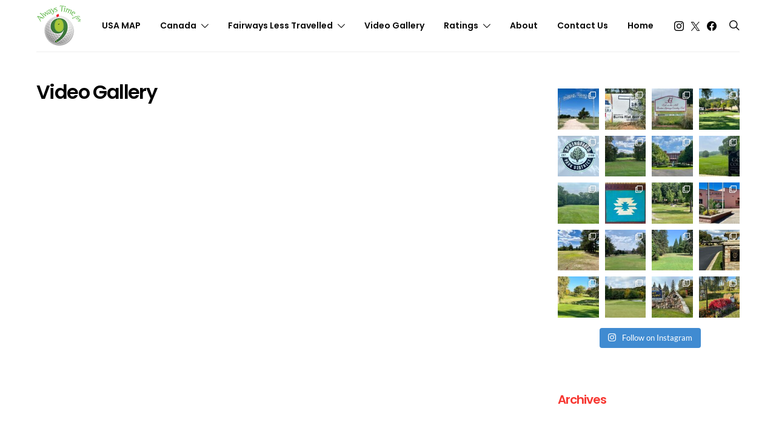

--- FILE ---
content_type: text/html; charset=UTF-8
request_url: https://alwaystimefor9.com/video-gallery/
body_size: 30516
content:
<!DOCTYPE html>
<html lang="en-US">
<head>
	<meta charset="UTF-8">
	<meta name="viewport" content="width=device-width, initial-scale=1">
	<link rel="profile" href="http://gmpg.org/xfn/11">
	<style type="text/css">
	@font-face { font-family: 'Kalam'; font-style: normal; font-weight: 400; font-display: swap; src: local('Kalam'), local('Kalam-Regular'), url('//alwaystimefor9.com/wp-content/themes/authentic-child/fonts/YA9dr0Wd4kDdMthQOCfzsw.woff2') format('woff2'); unicode-range: U+0900-097F, U+1CD0-1CF6, U+1CF8-1CF9, U+200C-200D, U+20A8, U+20B9, U+25CC, U+A830-A839, U+A8E0-A8FB; }
	/* latin-ext */
	@font-face { font-family: 'Kalam'; font-style: normal; font-weight: 400; font-display: swap; src: local('Kalam'), local('Kalam-Regular'), url('//alwaystimefor9.com/wp-content/themes/authentic-child/fonts/YA9dr0Wd4kDdMthfOCfzsw.woff2') format('woff2'); unicode-range: U+0100-024F, U+0259, U+1E00-1EFF, U+2020, U+20A0-20AB, U+20AD-20CF, U+2113, U+2C60-2C7F, U+A720-A7FF; }
	/* latin */
	@font-face { font-family: 'Kalam'; font-style: normal; font-weight: 400; font-display: swap; src: local('Kalam'), local('Kalam-Regular'), url('//alwaystimefor9.com/wp-content/themes/authentic-child/fonts/YA9dr0Wd4kDdMthROCc.woff2') format('woff2'); unicode-range: U+0000-00FF, U+0131, U+0152-0153, U+02BB-02BC, U+02C6, U+02DA, U+02DC, U+2000-206F, U+2074, U+20AC, U+2122, U+2191, U+2193, U+2212, U+2215, U+FEFF, U+FFFD; }
	.title_f{font-family: 'Kalam' !important;}
	</style>
		<title>Video Gallery &#8211; Always Time for 9</title>
<meta name='robots' content='max-image-preview:large' />
	<style>img:is([sizes="auto" i], [sizes^="auto," i]) { contain-intrinsic-size: 3000px 1500px }</style>
	<link rel='dns-prefetch' href='//maxcdn.bootstrapcdn.com' />
<link rel="alternate" type="application/rss+xml" title="Always Time for 9 &raquo; Feed" href="https://alwaystimefor9.com/feed/" />
<link rel="alternate" type="application/rss+xml" title="Always Time for 9 &raquo; Comments Feed" href="https://alwaystimefor9.com/comments/feed/" />
<script type="text/javascript">
/* <![CDATA[ */
window._wpemojiSettings = {"baseUrl":"https:\/\/s.w.org\/images\/core\/emoji\/16.0.1\/72x72\/","ext":".png","svgUrl":"https:\/\/s.w.org\/images\/core\/emoji\/16.0.1\/svg\/","svgExt":".svg","source":{"concatemoji":"https:\/\/alwaystimefor9.com\/wp-includes\/js\/wp-emoji-release.min.js?ver=6.8.3"}};
/*! This file is auto-generated */
!function(s,n){var o,i,e;function c(e){try{var t={supportTests:e,timestamp:(new Date).valueOf()};sessionStorage.setItem(o,JSON.stringify(t))}catch(e){}}function p(e,t,n){e.clearRect(0,0,e.canvas.width,e.canvas.height),e.fillText(t,0,0);var t=new Uint32Array(e.getImageData(0,0,e.canvas.width,e.canvas.height).data),a=(e.clearRect(0,0,e.canvas.width,e.canvas.height),e.fillText(n,0,0),new Uint32Array(e.getImageData(0,0,e.canvas.width,e.canvas.height).data));return t.every(function(e,t){return e===a[t]})}function u(e,t){e.clearRect(0,0,e.canvas.width,e.canvas.height),e.fillText(t,0,0);for(var n=e.getImageData(16,16,1,1),a=0;a<n.data.length;a++)if(0!==n.data[a])return!1;return!0}function f(e,t,n,a){switch(t){case"flag":return n(e,"\ud83c\udff3\ufe0f\u200d\u26a7\ufe0f","\ud83c\udff3\ufe0f\u200b\u26a7\ufe0f")?!1:!n(e,"\ud83c\udde8\ud83c\uddf6","\ud83c\udde8\u200b\ud83c\uddf6")&&!n(e,"\ud83c\udff4\udb40\udc67\udb40\udc62\udb40\udc65\udb40\udc6e\udb40\udc67\udb40\udc7f","\ud83c\udff4\u200b\udb40\udc67\u200b\udb40\udc62\u200b\udb40\udc65\u200b\udb40\udc6e\u200b\udb40\udc67\u200b\udb40\udc7f");case"emoji":return!a(e,"\ud83e\udedf")}return!1}function g(e,t,n,a){var r="undefined"!=typeof WorkerGlobalScope&&self instanceof WorkerGlobalScope?new OffscreenCanvas(300,150):s.createElement("canvas"),o=r.getContext("2d",{willReadFrequently:!0}),i=(o.textBaseline="top",o.font="600 32px Arial",{});return e.forEach(function(e){i[e]=t(o,e,n,a)}),i}function t(e){var t=s.createElement("script");t.src=e,t.defer=!0,s.head.appendChild(t)}"undefined"!=typeof Promise&&(o="wpEmojiSettingsSupports",i=["flag","emoji"],n.supports={everything:!0,everythingExceptFlag:!0},e=new Promise(function(e){s.addEventListener("DOMContentLoaded",e,{once:!0})}),new Promise(function(t){var n=function(){try{var e=JSON.parse(sessionStorage.getItem(o));if("object"==typeof e&&"number"==typeof e.timestamp&&(new Date).valueOf()<e.timestamp+604800&&"object"==typeof e.supportTests)return e.supportTests}catch(e){}return null}();if(!n){if("undefined"!=typeof Worker&&"undefined"!=typeof OffscreenCanvas&&"undefined"!=typeof URL&&URL.createObjectURL&&"undefined"!=typeof Blob)try{var e="postMessage("+g.toString()+"("+[JSON.stringify(i),f.toString(),p.toString(),u.toString()].join(",")+"));",a=new Blob([e],{type:"text/javascript"}),r=new Worker(URL.createObjectURL(a),{name:"wpTestEmojiSupports"});return void(r.onmessage=function(e){c(n=e.data),r.terminate(),t(n)})}catch(e){}c(n=g(i,f,p,u))}t(n)}).then(function(e){for(var t in e)n.supports[t]=e[t],n.supports.everything=n.supports.everything&&n.supports[t],"flag"!==t&&(n.supports.everythingExceptFlag=n.supports.everythingExceptFlag&&n.supports[t]);n.supports.everythingExceptFlag=n.supports.everythingExceptFlag&&!n.supports.flag,n.DOMReady=!1,n.readyCallback=function(){n.DOMReady=!0}}).then(function(){return e}).then(function(){var e;n.supports.everything||(n.readyCallback(),(e=n.source||{}).concatemoji?t(e.concatemoji):e.wpemoji&&e.twemoji&&(t(e.twemoji),t(e.wpemoji)))}))}((window,document),window._wpemojiSettings);
/* ]]> */
</script>
<link rel='stylesheet' id='dashicons-css' href='https://alwaystimefor9.com/wp-includes/css/dashicons.min.css?ver=6.8.3' type='text/css' media='all' />
<link rel='stylesheet' id='sbi_styles-css' href='https://alwaystimefor9.com/wp-content/plugins/instagram-feed/css/sbi-styles.min.css?ver=6.10.0' type='text/css' media='all' />
<link rel='alternate stylesheet' id='powerkit-icons-css' href='https://alwaystimefor9.com/wp-content/plugins/powerkit/assets/fonts/powerkit-icons.woff?ver=3.0.4' type='text/css' as='font' type='font/wof' crossorigin />
<link rel='stylesheet' id='powerkit-css' href='https://alwaystimefor9.com/wp-content/plugins/powerkit/assets/css/powerkit.css?ver=3.0.4' type='text/css' media='all' />
<style id='wp-emoji-styles-inline-css' type='text/css'>

	img.wp-smiley, img.emoji {
		display: inline !important;
		border: none !important;
		box-shadow: none !important;
		height: 1em !important;
		width: 1em !important;
		margin: 0 0.07em !important;
		vertical-align: -0.1em !important;
		background: none !important;
		padding: 0 !important;
	}
</style>
<link rel='stylesheet' id='wp-block-library-css' href='https://alwaystimefor9.com/wp-includes/css/dist/block-library/style.min.css?ver=6.8.3' type='text/css' media='all' />
<style id='classic-theme-styles-inline-css' type='text/css'>
/*! This file is auto-generated */
.wp-block-button__link{color:#fff;background-color:#32373c;border-radius:9999px;box-shadow:none;text-decoration:none;padding:calc(.667em + 2px) calc(1.333em + 2px);font-size:1.125em}.wp-block-file__button{background:#32373c;color:#fff;text-decoration:none}
</style>
<style id='js-archive-list-archive-widget-style-inline-css' type='text/css'>
/*!***************************************************************************************************************************************************************************************************************************************!*\
  !*** css ./node_modules/css-loader/dist/cjs.js??ruleSet[1].rules[4].use[1]!./node_modules/postcss-loader/dist/cjs.js??ruleSet[1].rules[4].use[2]!./node_modules/sass-loader/dist/cjs.js??ruleSet[1].rules[4].use[3]!./src/style.scss ***!
  \***************************************************************************************************************************************************************************************************************************************/
@charset "UTF-8";
/**
 * The following styles get applied both on the front of your site
 * and in the editor.
 *
 * Replace them with your own styles or remove the file completely.
 */
.js-archive-list a,
.js-archive-list a:focus,
.js-archive-list a:hover {
  text-decoration: none;
}
.js-archive-list .loading {
  display: inline-block;
  padding-left: 5px;
  vertical-align: middle;
  width: 25px;
}
.jal-hide {
  display: none;
}
.widget_jaw_widget ul.jaw_widget,
ul.jaw_widget ul,
body .wp-block-js-archive-list-archive-widget ul.jaw_widget,
body .wp-block-js-archive-list-archive-widget ul.jaw_widget ul,
body ul.jaw_widget {
  list-style: none;
  margin-left: 0;
  padding-left: 0;
}
.widget_jaw_widget ul.jaw_widget li,
.wp-block-js-archive-list-archive-widget ul.jaw_widget li,
.jaw_widget ul li {
  padding-left: 1rem;
  list-style: none;
}
.widget_jaw_widget ul.jaw_widget li::before,
.wp-block-js-archive-list-archive-widget ul.jaw_widget li::before,
.jaw_widget ul li::before {
  content: "";
}
.widget_jaw_widget ul.jaw_widget li .post-date::before,
.wp-block-js-archive-list-archive-widget ul.jaw_widget li .post-date::before,
.jaw_widget ul li .post-date::before {
  content: "—";
  padding-right: 5px;
}
.widget_jaw_widget ul.jaw_widget li .post-date,
.wp-block-js-archive-list-archive-widget ul.jaw_widget li .post-date,
.jaw_widget ul li .post-date {
  padding-left: 5px;
}
/** Bullet's padding **/
.jaw_symbol {
  margin-right: 0.5rem;
}

/*# sourceMappingURL=style-index.css.map*/
</style>
<link rel='stylesheet' id='font-awesome-css' href='https://alwaystimefor9.com/wp-content/plugins/contact-widgets/assets/css/font-awesome.min.css?ver=4.7.0' type='text/css' media='all' />
<style id='global-styles-inline-css' type='text/css'>
:root{--wp--preset--aspect-ratio--square: 1;--wp--preset--aspect-ratio--4-3: 4/3;--wp--preset--aspect-ratio--3-4: 3/4;--wp--preset--aspect-ratio--3-2: 3/2;--wp--preset--aspect-ratio--2-3: 2/3;--wp--preset--aspect-ratio--16-9: 16/9;--wp--preset--aspect-ratio--9-16: 9/16;--wp--preset--color--black: #000000;--wp--preset--color--cyan-bluish-gray: #abb8c3;--wp--preset--color--white: #ffffff;--wp--preset--color--pale-pink: #f78da7;--wp--preset--color--vivid-red: #cf2e2e;--wp--preset--color--luminous-vivid-orange: #ff6900;--wp--preset--color--luminous-vivid-amber: #fcb900;--wp--preset--color--light-green-cyan: #7bdcb5;--wp--preset--color--vivid-green-cyan: #00d084;--wp--preset--color--pale-cyan-blue: #8ed1fc;--wp--preset--color--vivid-cyan-blue: #0693e3;--wp--preset--color--vivid-purple: #9b51e0;--wp--preset--gradient--vivid-cyan-blue-to-vivid-purple: linear-gradient(135deg,rgba(6,147,227,1) 0%,rgb(155,81,224) 100%);--wp--preset--gradient--light-green-cyan-to-vivid-green-cyan: linear-gradient(135deg,rgb(122,220,180) 0%,rgb(0,208,130) 100%);--wp--preset--gradient--luminous-vivid-amber-to-luminous-vivid-orange: linear-gradient(135deg,rgba(252,185,0,1) 0%,rgba(255,105,0,1) 100%);--wp--preset--gradient--luminous-vivid-orange-to-vivid-red: linear-gradient(135deg,rgba(255,105,0,1) 0%,rgb(207,46,46) 100%);--wp--preset--gradient--very-light-gray-to-cyan-bluish-gray: linear-gradient(135deg,rgb(238,238,238) 0%,rgb(169,184,195) 100%);--wp--preset--gradient--cool-to-warm-spectrum: linear-gradient(135deg,rgb(74,234,220) 0%,rgb(151,120,209) 20%,rgb(207,42,186) 40%,rgb(238,44,130) 60%,rgb(251,105,98) 80%,rgb(254,248,76) 100%);--wp--preset--gradient--blush-light-purple: linear-gradient(135deg,rgb(255,206,236) 0%,rgb(152,150,240) 100%);--wp--preset--gradient--blush-bordeaux: linear-gradient(135deg,rgb(254,205,165) 0%,rgb(254,45,45) 50%,rgb(107,0,62) 100%);--wp--preset--gradient--luminous-dusk: linear-gradient(135deg,rgb(255,203,112) 0%,rgb(199,81,192) 50%,rgb(65,88,208) 100%);--wp--preset--gradient--pale-ocean: linear-gradient(135deg,rgb(255,245,203) 0%,rgb(182,227,212) 50%,rgb(51,167,181) 100%);--wp--preset--gradient--electric-grass: linear-gradient(135deg,rgb(202,248,128) 0%,rgb(113,206,126) 100%);--wp--preset--gradient--midnight: linear-gradient(135deg,rgb(2,3,129) 0%,rgb(40,116,252) 100%);--wp--preset--font-size--small: 13px;--wp--preset--font-size--medium: 20px;--wp--preset--font-size--large: 36px;--wp--preset--font-size--x-large: 42px;--wp--preset--spacing--20: 0.44rem;--wp--preset--spacing--30: 0.67rem;--wp--preset--spacing--40: 1rem;--wp--preset--spacing--50: 1.5rem;--wp--preset--spacing--60: 2.25rem;--wp--preset--spacing--70: 3.38rem;--wp--preset--spacing--80: 5.06rem;--wp--preset--shadow--natural: 6px 6px 9px rgba(0, 0, 0, 0.2);--wp--preset--shadow--deep: 12px 12px 50px rgba(0, 0, 0, 0.4);--wp--preset--shadow--sharp: 6px 6px 0px rgba(0, 0, 0, 0.2);--wp--preset--shadow--outlined: 6px 6px 0px -3px rgba(255, 255, 255, 1), 6px 6px rgba(0, 0, 0, 1);--wp--preset--shadow--crisp: 6px 6px 0px rgba(0, 0, 0, 1);}:where(.is-layout-flex){gap: 0.5em;}:where(.is-layout-grid){gap: 0.5em;}body .is-layout-flex{display: flex;}.is-layout-flex{flex-wrap: wrap;align-items: center;}.is-layout-flex > :is(*, div){margin: 0;}body .is-layout-grid{display: grid;}.is-layout-grid > :is(*, div){margin: 0;}:where(.wp-block-columns.is-layout-flex){gap: 2em;}:where(.wp-block-columns.is-layout-grid){gap: 2em;}:where(.wp-block-post-template.is-layout-flex){gap: 1.25em;}:where(.wp-block-post-template.is-layout-grid){gap: 1.25em;}.has-black-color{color: var(--wp--preset--color--black) !important;}.has-cyan-bluish-gray-color{color: var(--wp--preset--color--cyan-bluish-gray) !important;}.has-white-color{color: var(--wp--preset--color--white) !important;}.has-pale-pink-color{color: var(--wp--preset--color--pale-pink) !important;}.has-vivid-red-color{color: var(--wp--preset--color--vivid-red) !important;}.has-luminous-vivid-orange-color{color: var(--wp--preset--color--luminous-vivid-orange) !important;}.has-luminous-vivid-amber-color{color: var(--wp--preset--color--luminous-vivid-amber) !important;}.has-light-green-cyan-color{color: var(--wp--preset--color--light-green-cyan) !important;}.has-vivid-green-cyan-color{color: var(--wp--preset--color--vivid-green-cyan) !important;}.has-pale-cyan-blue-color{color: var(--wp--preset--color--pale-cyan-blue) !important;}.has-vivid-cyan-blue-color{color: var(--wp--preset--color--vivid-cyan-blue) !important;}.has-vivid-purple-color{color: var(--wp--preset--color--vivid-purple) !important;}.has-black-background-color{background-color: var(--wp--preset--color--black) !important;}.has-cyan-bluish-gray-background-color{background-color: var(--wp--preset--color--cyan-bluish-gray) !important;}.has-white-background-color{background-color: var(--wp--preset--color--white) !important;}.has-pale-pink-background-color{background-color: var(--wp--preset--color--pale-pink) !important;}.has-vivid-red-background-color{background-color: var(--wp--preset--color--vivid-red) !important;}.has-luminous-vivid-orange-background-color{background-color: var(--wp--preset--color--luminous-vivid-orange) !important;}.has-luminous-vivid-amber-background-color{background-color: var(--wp--preset--color--luminous-vivid-amber) !important;}.has-light-green-cyan-background-color{background-color: var(--wp--preset--color--light-green-cyan) !important;}.has-vivid-green-cyan-background-color{background-color: var(--wp--preset--color--vivid-green-cyan) !important;}.has-pale-cyan-blue-background-color{background-color: var(--wp--preset--color--pale-cyan-blue) !important;}.has-vivid-cyan-blue-background-color{background-color: var(--wp--preset--color--vivid-cyan-blue) !important;}.has-vivid-purple-background-color{background-color: var(--wp--preset--color--vivid-purple) !important;}.has-black-border-color{border-color: var(--wp--preset--color--black) !important;}.has-cyan-bluish-gray-border-color{border-color: var(--wp--preset--color--cyan-bluish-gray) !important;}.has-white-border-color{border-color: var(--wp--preset--color--white) !important;}.has-pale-pink-border-color{border-color: var(--wp--preset--color--pale-pink) !important;}.has-vivid-red-border-color{border-color: var(--wp--preset--color--vivid-red) !important;}.has-luminous-vivid-orange-border-color{border-color: var(--wp--preset--color--luminous-vivid-orange) !important;}.has-luminous-vivid-amber-border-color{border-color: var(--wp--preset--color--luminous-vivid-amber) !important;}.has-light-green-cyan-border-color{border-color: var(--wp--preset--color--light-green-cyan) !important;}.has-vivid-green-cyan-border-color{border-color: var(--wp--preset--color--vivid-green-cyan) !important;}.has-pale-cyan-blue-border-color{border-color: var(--wp--preset--color--pale-cyan-blue) !important;}.has-vivid-cyan-blue-border-color{border-color: var(--wp--preset--color--vivid-cyan-blue) !important;}.has-vivid-purple-border-color{border-color: var(--wp--preset--color--vivid-purple) !important;}.has-vivid-cyan-blue-to-vivid-purple-gradient-background{background: var(--wp--preset--gradient--vivid-cyan-blue-to-vivid-purple) !important;}.has-light-green-cyan-to-vivid-green-cyan-gradient-background{background: var(--wp--preset--gradient--light-green-cyan-to-vivid-green-cyan) !important;}.has-luminous-vivid-amber-to-luminous-vivid-orange-gradient-background{background: var(--wp--preset--gradient--luminous-vivid-amber-to-luminous-vivid-orange) !important;}.has-luminous-vivid-orange-to-vivid-red-gradient-background{background: var(--wp--preset--gradient--luminous-vivid-orange-to-vivid-red) !important;}.has-very-light-gray-to-cyan-bluish-gray-gradient-background{background: var(--wp--preset--gradient--very-light-gray-to-cyan-bluish-gray) !important;}.has-cool-to-warm-spectrum-gradient-background{background: var(--wp--preset--gradient--cool-to-warm-spectrum) !important;}.has-blush-light-purple-gradient-background{background: var(--wp--preset--gradient--blush-light-purple) !important;}.has-blush-bordeaux-gradient-background{background: var(--wp--preset--gradient--blush-bordeaux) !important;}.has-luminous-dusk-gradient-background{background: var(--wp--preset--gradient--luminous-dusk) !important;}.has-pale-ocean-gradient-background{background: var(--wp--preset--gradient--pale-ocean) !important;}.has-electric-grass-gradient-background{background: var(--wp--preset--gradient--electric-grass) !important;}.has-midnight-gradient-background{background: var(--wp--preset--gradient--midnight) !important;}.has-small-font-size{font-size: var(--wp--preset--font-size--small) !important;}.has-medium-font-size{font-size: var(--wp--preset--font-size--medium) !important;}.has-large-font-size{font-size: var(--wp--preset--font-size--large) !important;}.has-x-large-font-size{font-size: var(--wp--preset--font-size--x-large) !important;}
:where(.wp-block-post-template.is-layout-flex){gap: 1.25em;}:where(.wp-block-post-template.is-layout-grid){gap: 1.25em;}
:where(.wp-block-columns.is-layout-flex){gap: 2em;}:where(.wp-block-columns.is-layout-grid){gap: 2em;}
:root :where(.wp-block-pullquote){font-size: 1.5em;line-height: 1.6;}
</style>
<link rel='stylesheet' id='contact-form-7-css' href='https://alwaystimefor9.com/wp-content/plugins/contact-form-7/includes/css/styles.css?ver=6.1.4' type='text/css' media='all' />
<link rel='stylesheet' id='ctf_styles-css' href='https://alwaystimefor9.com/wp-content/plugins/custom-twitter-feeds/css/ctf-styles.min.css?ver=2.3.1' type='text/css' media='all' />
<link rel='stylesheet' id='powerkit-author-box-css' href='https://alwaystimefor9.com/wp-content/plugins/powerkit/modules/author-box/public/css/public-powerkit-author-box.css?ver=3.0.4' type='text/css' media='all' />
<link rel='stylesheet' id='powerkit-basic-elements-css' href='https://alwaystimefor9.com/wp-content/plugins/powerkit/modules/basic-elements/public/css/public-powerkit-basic-elements.css?ver=3.0.4' type='text/css' media='screen' />
<link rel='stylesheet' id='powerkit-coming-soon-css' href='https://alwaystimefor9.com/wp-content/plugins/powerkit/modules/coming-soon/public/css/public-powerkit-coming-soon.css?ver=3.0.4' type='text/css' media='all' />
<link rel='stylesheet' id='powerkit-content-formatting-css' href='https://alwaystimefor9.com/wp-content/plugins/powerkit/modules/content-formatting/public/css/public-powerkit-content-formatting.css?ver=3.0.4' type='text/css' media='all' />
<link rel='stylesheet' id='powerkit-сontributors-css' href='https://alwaystimefor9.com/wp-content/plugins/powerkit/modules/contributors/public/css/public-powerkit-contributors.css?ver=3.0.4' type='text/css' media='all' />
<link rel='stylesheet' id='powerkit-facebook-css' href='https://alwaystimefor9.com/wp-content/plugins/powerkit/modules/facebook/public/css/public-powerkit-facebook.css?ver=3.0.4' type='text/css' media='all' />
<link rel='stylesheet' id='powerkit-featured-categories-css' href='https://alwaystimefor9.com/wp-content/plugins/powerkit/modules/featured-categories/public/css/public-powerkit-featured-categories.css?ver=3.0.4' type='text/css' media='all' />
<link rel='stylesheet' id='powerkit-inline-posts-css' href='https://alwaystimefor9.com/wp-content/plugins/powerkit/modules/inline-posts/public/css/public-powerkit-inline-posts.css?ver=3.0.4' type='text/css' media='all' />
<link rel='stylesheet' id='powerkit-instagram-css' href='https://alwaystimefor9.com/wp-content/plugins/powerkit/modules/instagram/public/css/public-powerkit-instagram.css?ver=3.0.4' type='text/css' media='all' />
<link rel='stylesheet' id='powerkit-justified-gallery-css' href='https://alwaystimefor9.com/wp-content/plugins/powerkit/modules/justified-gallery/public/css/public-powerkit-justified-gallery.css?ver=3.0.4' type='text/css' media='all' />
<link rel='stylesheet' id='glightbox-css' href='https://alwaystimefor9.com/wp-content/plugins/powerkit/modules/lightbox/public/css/glightbox.min.css?ver=3.0.4' type='text/css' media='all' />
<link rel='stylesheet' id='powerkit-lightbox-css' href='https://alwaystimefor9.com/wp-content/plugins/powerkit/modules/lightbox/public/css/public-powerkit-lightbox.css?ver=3.0.4' type='text/css' media='all' />
<link rel='stylesheet' id='powerkit-opt-in-forms-css' href='https://alwaystimefor9.com/wp-content/plugins/powerkit/modules/opt-in-forms/public/css/public-powerkit-opt-in-forms.css?ver=3.0.4' type='text/css' media='all' />
<link rel='stylesheet' id='powerkit-pinterest-css' href='https://alwaystimefor9.com/wp-content/plugins/powerkit/modules/pinterest/public/css/public-powerkit-pinterest.css?ver=3.0.4' type='text/css' media='all' />
<link rel='stylesheet' id='powerkit-scroll-to-top-css' href='https://alwaystimefor9.com/wp-content/plugins/powerkit/modules/scroll-to-top/public/css/public-powerkit-scroll-to-top.css?ver=3.0.4' type='text/css' media='all' />
<link rel='stylesheet' id='powerkit-share-buttons-css' href='https://alwaystimefor9.com/wp-content/plugins/powerkit/modules/share-buttons/public/css/public-powerkit-share-buttons.css?ver=3.0.4' type='text/css' media='all' />
<link rel='stylesheet' id='powerkit-social-links-css' href='https://alwaystimefor9.com/wp-content/plugins/powerkit/modules/social-links/public/css/public-powerkit-social-links.css?ver=3.0.4' type='text/css' media='all' />
<link rel='stylesheet' id='powerkit-table-of-contents-css' href='https://alwaystimefor9.com/wp-content/plugins/powerkit/modules/table-of-contents/public/css/public-powerkit-table-of-contents.css?ver=3.0.4' type='text/css' media='all' />
<link rel='stylesheet' id='powerkit-twitter-css' href='https://alwaystimefor9.com/wp-content/plugins/powerkit/modules/twitter/public/css/public-powerkit-twitter.css?ver=3.0.4' type='text/css' media='all' />
<link rel='stylesheet' id='powerkit-widget-about-css' href='https://alwaystimefor9.com/wp-content/plugins/powerkit/modules/widget-about/public/css/public-powerkit-widget-about.css?ver=3.0.4' type='text/css' media='all' />
<link rel='stylesheet' id='usa-html5-map-style-css' href='https://alwaystimefor9.com/wp-content/plugins/usahtmlmap/static/css/map.css?ver=6.8.3' type='text/css' media='all' />
<link rel='stylesheet' id='cff-css' href='https://alwaystimefor9.com/wp-content/plugins/custom-facebook-feed/assets/css/cff-style.min.css?ver=4.3.4' type='text/css' media='all' />
<link rel='stylesheet' id='sb-font-awesome-css' href='https://maxcdn.bootstrapcdn.com/font-awesome/4.7.0/css/font-awesome.min.css?ver=6.8.3' type='text/css' media='all' />
<link rel='stylesheet' id='wp-components-css' href='https://alwaystimefor9.com/wp-includes/css/dist/components/style.min.css?ver=6.8.3' type='text/css' media='all' />
<link rel='stylesheet' id='godaddy-styles-css' href='https://alwaystimefor9.com/wp-content/mu-plugins/vendor/wpex/godaddy-launch/includes/Dependencies/GoDaddy/Styles/build/latest.css?ver=2.0.2' type='text/css' media='all' />
<link rel='stylesheet' id='csco-styles-css' href='https://alwaystimefor9.com/wp-content/themes/authentic/style.css?ver=7.1.7' type='text/css' media='all' />
<link rel='stylesheet' id='searchwp-forms-css' href='https://alwaystimefor9.com/wp-content/plugins/searchwp-live-ajax-search/assets/styles/frontend/search-forms.min.css?ver=1.8.7' type='text/css' media='all' />
<link rel='stylesheet' id='searchwp-live-search-css' href='https://alwaystimefor9.com/wp-content/plugins/searchwp-live-ajax-search/assets/styles/style.min.css?ver=1.8.7' type='text/css' media='all' />
<style id='searchwp-live-search-inline-css' type='text/css'>
.searchwp-live-search-result .searchwp-live-search-result--title a {
  font-size: 16px;
}
.searchwp-live-search-result .searchwp-live-search-result--price {
  font-size: 14px;
}
.searchwp-live-search-result .searchwp-live-search-result--add-to-cart .button {
  font-size: 14px;
}

</style>
<link rel='stylesheet' id='csco_child_css-css' href='https://alwaystimefor9.com/wp-content/themes/authentic-child/style.css?ver=7.1.71' type='text/css' media='all' />
<script type="text/javascript" id="jquery-core-js-extra">
/* <![CDATA[ */
var csco_mega_menu = {"rest_url":"https:\/\/alwaystimefor9.com\/wp-json\/csco\/v1\/menu-posts"};
/* ]]> */
</script>
<script type="text/javascript" src="https://alwaystimefor9.com/wp-includes/js/jquery/jquery.min.js?ver=3.7.1" id="jquery-core-js"></script>
<script type="text/javascript" src="https://alwaystimefor9.com/wp-includes/js/jquery/jquery-migrate.min.js?ver=3.4.1" id="jquery-migrate-js"></script>
<script type="text/javascript" id="my-ajax-request-js-extra">
/* <![CDATA[ */
var MyAjax = {"ajaxurl":"https:\/\/alwaystimefor9.com\/wp-admin\/admin-ajax.php"};
/* ]]> */
</script>
<script type="text/javascript" src="https://alwaystimefor9.com/wp-content/plugins/ajax-quick-subscribe/ajax.js?ver=6.8.3" id="my-ajax-request-js"></script>
<script type="text/javascript" src="https://alwaystimefor9.com/wp-content/plugins/usahtmlmap/static/js/jquery.nicescroll.js?ver=6.8.3" id="usa-html5-map-nicescroll-js"></script>
<link rel="https://api.w.org/" href="https://alwaystimefor9.com/wp-json/" /><link rel="alternate" title="JSON" type="application/json" href="https://alwaystimefor9.com/wp-json/wp/v2/pages/3319" /><link rel="EditURI" type="application/rsd+xml" title="RSD" href="https://alwaystimefor9.com/xmlrpc.php?rsd" />
<meta name="generator" content="WordPress 6.8.3" />
<link rel="canonical" href="https://alwaystimefor9.com/video-gallery/" />
<link rel='shortlink' href='https://alwaystimefor9.com/?p=3319' />
<link rel="alternate" title="oEmbed (JSON)" type="application/json+oembed" href="https://alwaystimefor9.com/wp-json/oembed/1.0/embed?url=https%3A%2F%2Falwaystimefor9.com%2Fvideo-gallery%2F" />
<link rel="alternate" title="oEmbed (XML)" type="text/xml+oembed" href="https://alwaystimefor9.com/wp-json/oembed/1.0/embed?url=https%3A%2F%2Falwaystimefor9.com%2Fvideo-gallery%2F&#038;format=xml" />
		<style type="text/css" id="wp-custom-css">
			#coy_logo { width: 24em; float: right; }
.text-2{margin-top:20px !important}
.pk-social-links-youtube{display:none !important;}
		</style>
		<style id="kirki-inline-styles">body, .offcanvas, #search, input[type=search], input[type=text], input[type=number], input[type=email], input[type=tel], input[type=password], textarea, .form-control, .pk-card, .pagination-content{background-color:#FFFFFF;}.entry-content .pk-block-bg-inverse, .pk-dropcap-bg-inverse:first-letter{color:#FFFFFF!important;}body, input[type=search], input[type=text], input[type=number], input[type=email], input[type=tel], input[type=password], textarea{color:#595858;}blockquote cite, figcaption, .wp-block-image figcaption, .wp-block-audio figcaption, .wp-block-embed figcaption, .wp-block-pullquote cite, .wp-block-pullquote footer, .wp-block-pullquote .wp-block-pullquote__citation, .wp-block-quote cite, label, .text-small, .comment-metadata, .logged-in-as, .post-categories, .post-count, .product-count, .post-meta, .entry-content figcaption, .post-media figcaption, .post-tags, .sub-title, .tagcloud, .timestamp, #wp-calendar caption, .comment-metadata a, .comment-metadata, .widget_rss ul li cite, .widget_rss ul li .rss-date, .pk-widget-about .pk-about-small, .pk-share-buttons-total .pk-share-buttons-count, .pk-share-buttons-post-loop .pk-share-buttons-count, .pk-share-buttons-post-sidebar .pk-share-buttons-count, .pk-share-buttons-post-loop .pk-share-buttons-link:hover .pk-share-buttons-count, .pk-share-buttons-post-sidebar .pk-share-buttons-link:hover .pk-share-buttons-count, .title-share, .pk-social-links-wrap .pk-social-links-label, .pk-color-secondary, .pk-twitter-default .pk-twitter-tweet:before, .cs-meet-team .pk-social-links-link{color:#c1c1c1;}.owl-dot span{background-color:#c1c1c1;}a, #search .close, .button-link, .pk-share-buttons-total .pk-share-buttons-label, .pk-share-buttons-total .pk-share-buttons-title, .pk-social-links-wrap .pk-social-links-count, .pk-nav-tabs .pk-nav-link, .pk-nav-tabs .pk-nav-link.pk-active, .pk-tabs .pk-nav-pills .pk-nav-link, .pk-social-links-scheme-light .pk-social-links-link, .pk-social-links-scheme-light .pk-social-links-title, .pk-social-links-scheme-bold .pk-social-links-title, .pk-social-links-scheme-bold-rounded .pk-social-links-title, .pk-share-buttons-scheme-default .pk-share-buttons-link, .pk-share-buttons-after-post.pk-share-buttons-scheme-default .pk-share-buttons-link:not(:hover), .pk-share-buttons-before-post.pk-share-buttons-scheme-default .pk-share-buttons-link:not(:hover), .pk-toc ol > li:before, ol.pk-list-styled > li:before, ol.pk-list-positive > li:before, ol.pk-list-negative > li:before, h2.pk-heading-numbered:before, .pk-card-header a, .pk-twitter-info a, .pk-instagram-username a, .pk-social-links-template-default .pk-social-links-link, .pk-widget-contributors .pk-social-links-link, .cs-list-articles > li > a{color:#0a0a0a;}.owl-dot.active span{background-color:#0a0a0a;}a:hover, .button-link:hover, #search .close:hover, .pk-social-links-scheme-light:not(.pk-social-links-scheme-light-bg) .pk-social-links-link:hover .pk-social-links-title, .pk-social-links-scheme-bold .pk-social-links-link:hover .pk-social-links-title, .pk-social-links-scheme-bold-rounded .pk-social-links-link:hover .pk-social-links-title, .pk-nav-tabs .pk-nav-link:not(.pk-active):focus, .pk-nav-tabs .pk-nav-link:not(.pk-active):hover, .pk-card-header a:hover, .pk-twitter-info a:hover, .pk-instagram-username a:hover, .pk-social-links-template-default .pk-social-links-link:hover, .pk-widget-contributors .pk-social-links-link:hover, .cs-list-articles > li > a:hover{color:#f73832;}hr, .wp-block-separator:not(.is-style-dots), .wp-block-pullquote:not([style*="border-color"]), .entry-content .table-bordered th, .entry-content .table-bordered td, section.widget .widget-wrap, .form-control, input[type=search], input[type=text], input[type=number], input[type=email], input[type=tel], input[type=password], textarea, select, .pk-collapsibles .pk-card, .post-archive .archive-compact .post-masonry, .post-archive .archive-compact .post-grid, .post-archive .archive-compact.archive-masonry section.widget, .post-archive .archive-compact.archive-grid section.widget, .archive-list section.widget .widget-wrap, .archive-standard section.widget .widget-wrap, .sidebar-offcanvas .widget, .pk-nav-tabs .pk-nav-link, .pk-collapsibles .pk-card + .pk-card{border-color:#EEEEEE;}hr, .entry-content table th, .entry-content table td, .entry-content table tbody + tbody, .header-enabled .navbar-primary:not(.sticky-nav-slide) .navbar, .navigation.comment-navigation, .site-main > article > .post-author, .post-main .post-author, .comment-body + .comment-respond, .comment-list + .comment-respond, .comment-list article, .comment-list .pingback, .comment-list .trackback, .section-tiles + .site-content .main-content, .section-carousel + .site-content > .cs-container:before, .section-tiles + .site-content > .cs-container:before, .post-standard:not(.post-featured) + .post-standard:not(.post-featured), .archive-first + .archive-list, .single .section-carousel, .widget_nav_menu .menu > .menu-item:not(:first-child), .widget_pages li:not(:first-child) a, .widget_meta li:not(:first-child) a, .widget_categories > ul > li:not(:first-child), .widget_archive > ul > li:not(:first-child), .widget_recent_comments li:not(:first-child), .widget_recent_entries li:not(:first-child), #wp-calendar tbody td, .single .navigation.pagination, .navigation.pagination + .post-tags, .fb-comments, .post-tags, .page-header-simple .page-header + .post-archive, .section-carousel + .site-content > .cs-container:before, .section-grid + .site-content > .cs-container:before, .archive-pagination:not(:empty), .post-list:not(.post-featured) + .post-list:not(.post-featured), .cs-meet-team .cs-author .cs-author-posts, .pk-widget-contributors .pk-author-item, .pk-toc:not(:first-child), .pk-inline-posts:not(:first-child){border-top-color:#EEEEEE;}.entry-content thead th, .navbar-primary:not(.sticky-nav-slide) .navbar, .sticky-nav-slide, .topbar, .navbar-offcanvas, .navigation.comment-navigation, .widget_rss ul li, .searchwp-live-search-results.searchwp-live-search-results-showing .searchwp-live-search-result:not(:last-child) a, .pk-separator, .pk-toc:not(:last-child), .pk-inline-posts:not(:last-child){border-bottom-color:#EEEEEE;}.pk-nav-tabs .pk-nav-link:not(.pk-active):focus, .pk-nav-tabs .pk-nav-link:not(.pk-active):hover{background-color:#EEEEEE;}.wp-block-separator.is-style-dots:before{color:#EEEEEE;}.site-main .pk-subscribe-form-wrap, .post-comments, .entry-content .pk-dropcap-bg-inverse:first-letter, .entry-content .pk-dropcap-bg-light:first-letter, .entry-content .pk-block-bg-inverse, .entry-content .pk-block-bg-light, .basic_mailchimp_widget, .pk-twitter-slider, .pk-card-header, .pk-share-buttons-after-post.pk-share-buttons-scheme-default .pk-share-buttons-link, .pk-share-buttons-before-post.pk-share-buttons-scheme-default .pk-share-buttons-link, .pk-toc ol > li:before, ol.pk-list-styled > li:before, ol.pk-list-positive > li:before, ol.pk-list-negative > li:before, .pk-social-links-scheme-light-bg .pk-social-links-link, h2.pk-heading-numbered:before, .entry-content .table-bordered th, .entry-content .table-striped tbody tr:nth-of-type(odd), .wp-block-code, .wp-block-verse, .wp-block-preformatted{background-color:#F8F8F8;}h1, h2, h3, h4, h5, h6, .comment .fn, #search input[type="search"], .entry-content .table-bordered th{color:#000000;}#search input[type="search"]:-ms-input-placeholder{color:#000000;}#search input[type="search"]:-moz-placeholder{color:#000000;}#search input[type="search"]::-webkit-input-placeholder{color:#000000;}h1 a, h2 a, h3 a, h4 a, h5 a, h6 a, .comment .fn a{color:#000000;}h1 a:hover, h2 a:hover, h3 a:hover, h4 a:hover, h5 a:hover, h6 a:hover, .comment .fn a:hover{color:#f73832;}.title-block{color:#f73832;}.wp-block-button .wp-block-button__link:not(.has-background), .button-primary, .post-number, .section-tiles .post-more .button, .section-slider .post-more .button, .post-pagination .post-more .button, .pk-button-primary, .pk-author-button, .pk-about-button, .pk-instagram-follow, .pk-twitter-follow, .pk-subscribe-submit, .pk-badge-primary{color:#ffffff;}.pk-pin-it{color:#ffffff!important;}.wp-block-button .wp-block-button__link:not(.has-background):hover, .button-primary:hover, .button-primary:active, .button-primary:focus, .button-primary:not([disabled]):not(.disabled).active, .button-primary:not([disabled]):not(.disabled):active, .section-tiles .post-more .button:hover, .section-slider .post-more .button:hover, .post-pagination .post-more .button:hover, .tagcloud a:focus, .tagcloud a:hover, .pk-button-primary:not(:disabled):not(.disabled):active, .pk-button-primary:focus, .pk-button-primary:hover, .pk-button-primary:focus, .pk-button-primary:active, .pk-author-button:hover, .pk-about-button:hover, .pk-instagram-follow:hover, .pk-twitter-follow:hover, .pk-subscribe-submit:hover{color:#FFFFFF;}.pk-pin-it:hover{color:#FFFFFF!important;background-color:#000000!important;}.wp-block-button .wp-block-button__link:not(.has-background), .button-primary, .post-number, .pk-tabs .pk-nav-pills .pk-nav-link.pk-active, .pk-tabs .pk-nav-pills .pk-nav-link.pk-active:focus, .pk-tabs .pk-nav-pills .pk-tabs .pk-nav-pills .pk-nav-link.pk-active:hover, .pk-button-primary, .pk-author-button, .pk-about-button, .pk-instagram-follow, .pk-twitter-follow, .pk-subscribe-submit, .pk-badge-primary{background-color:#f73832;}.pk-bg-primary, .pk-pin-it{background-color:#f73832!important;}.wp-block-button .wp-block-button__link:not(.has-background):hover, .button-primary:hover, .button-primary:active, .button-primary:focus, .button-primary:not([disabled]):not(.disabled).active, .button-primary:not([disabled]):not(.disabled):active, .pk-button-primary:not(:disabled):not(.disabled):active, .pk-button-primary:hover, .pk-button-primary:active, .pk-button-primary:focus, .pk-author-button:hover, .pk-about-button:hover, .pk-instagram-follow:hover, .pk-twitter-follow:hover, .pk-subscribe-submit:hover{background-color:#000000;}.button-secondary, .pk-button-secondary{color:#A0A0A0!important;background-color:#EEEEEE;}.button-secondary:hover, .button-secondary:active, .button-secondary:focus, .pk-button-secondary:hover, .pk-button-secondary:active, .pk-button-secondary:focus{color:#000000!important;background-color:#F8F8F8;}.site-title{color:#000000;}.site-title:hover{color:#A0A0A0;}.site-description{color:#A0A0A0;}.navbar-primary{background-color:rgba(255,255,255,0.98);}.navbar-primary:not(.sticky-nav-slide) .navbar, .sticky-nav-slide{border-bottom-width:1px;border-bottom-style:solid;}.navbar-primary a, .navbar-primary button, .navbar-primary .navbar-nav > li > a{color:#0a0a0a;}.navbar-primary a:hover, .navbar-primary button:hover, .navbar-primary .navbar-nav > li > a:focus, .navbar-primary .navbar-nav > li > a:hover, .navbar-primary .navbar-nav > li.current-menu-parent > a, .navbar-primary .navbar-nav > li.current-nav-item > a{color:#f73832;}.navbar-nav .sub-menu{background-color:#ffffff;border:1px #e8e8e8 solid;}.navbar-nav .sub-menu .sub-menu{margin-top:-1px;}.navbar-nav .sub-menu > li > a, .navbar-nav .sub-cats > li > a, .navbar-nav .menu-columns > .sub-menu > li > a:hover, .mega-menu-item .entry-title a{color:#666666;}.navbar-nav .sub-menu > li > a:hover, .navbar-nav .sub-menu > li > a:focus, .navbar-nav .sub-menu > li > a:active, .navbar-nav .sub-cats > li > a:hover, .navbar-nav .sub-cats > li > a:focus, .navbar-nav .sub-cats > li > a:active, .mega-menu-item .entry-title a:hover{color:#f73832;}.navbar-nav .sub-menu .current-menu-item > a, .navbar-nav .sub-menu .current-menu-ancestor > a, .navbar-nav .sub-menu .current-menu-parent > a{color:#f73832;}.navbar-primary .pk-social-links-template-nav .pk-social-links-icon{color:#000000;}.navbar-primary .pk-social-links-template-nav .pk-social-links-item .pk-social-links-link:hover .pk-social-links-icon{color:#f73832;}.navbar-primary .pk-social-links-template-nav .pk-social-links-title, .navbar-primary .pk-social-links-template-nav .pk-social-links-count, .navbar-primary .pk-social-links-template-nav .pk-social-links-label{color:#A0A0A0;}.navbar-primary .pk-social-links-template-nav .pk-social-links-item .pk-social-links-link:hover .pk-social-links-title, .navbar-primary .pk-social-links-template-nav .pk-social-links-item .pk-social-links-link:hover .pk-social-links-count, .navbar-primary .pk-social-links-template-nav .pk-social-links-item .pk-social-links-link:hover .pk-social-links-label{color:#000000;}.topbar{border-bottom-width:1px;border-bottom-style:solid;}.topbar a, .topbar .navbar-nav > li > a, .topbar .pk-social-links-template-nav .pk-social-links-icon, .topbar .pk-social-links-template-nav .pk-social-links-label, .topbar .pk-social-links-template-nav .pk-social-links-title{color:#A0A0A0;}.topbar a:hover, .topbar .navbar-nav > li > a:focus, .topbar .navbar-nav > li > a:hover, .topbar .navbar-nav > li.current-menu-item > a, .topbar .pk-social-links-template-nav .pk-social-links-item .pk-social-links-link:hover .pk-social-links-icon, .topbar .pk-social-links-template-nav .pk-social-links-item .pk-social-links-link:hover pk-social-links-title, .topbar .pk-social-links-template-nav .pk-social-links-count{color:#f73832;}.topbar .pk-social-links-template-nav .pk-social-links-icon{color:#000000;}.topbar .pk-social-links-template-nav .pk-social-links-item .pk-social-links-link:hover .pk-social-links-icon{color:#f73832;}.topbar .pk-social-links-template-nav .pk-social-links-title, .topbar .pk-social-links-template-nav .pk-social-links-count, .topbar .pk-social-links-template-nav .pk-social-links-label{color:#A0A0A0;}.topbar .pk-social-links-template-nav .pk-social-links-item .pk-social-links-link:hover .pk-social-links-title, .topbar .pk-social-links-template-nav .pk-social-links-item .pk-social-links-link:hover .pk-social-links-count, .topbar .pk-social-links-template-nav .pk-social-links-item .pk-social-links-link:hover .pk-social-links-label{color:#000000;}.offcanvas-header .navbar-brand, .offcanvas-header .navbar-toggle{color:#000000;}.offcanvas-header .navbar-brand:hover, .offcanvas-header .navbar-brand:focus, .offcanvas-header .navbar-toggle:hover, .offcanvas-header .navbar-toggle:focus{color:#A0A0A0;}.offcanvas-header .navbar{background-color:#FFFFFF;}.navbar-offcanvas{border-bottom-width:1px;border-bottom-style:solid;}.entry-content p{color:#595858;}.entry-content p > a:not(.button):not(.pk-button), .entry-content ul a, .entry-content ol a, .taxonomy-description a{color:#f73832;}.entry-content p > a:not(.button):not(.pk-button):hover, .entry-content ul a:hover, .entry-content ol a:hover, .taxonomy-description a:hover{color:#595858;}.post-categories a{color:#f73832;}.post-categories a:hover{color:#595858;}::selection{color:#FFFFFF;background:#f73832;}::-moz-selection{color:#FFFFFF;background:#f73832;}.entry-content blockquote, .entry-content blockquote p{color:#000000;}.entry-content .pk-dropcap:first-letter, .entry-content .pk-content-block, .entry-content .pk-callout{color:#000000;}.entry-content .pk-dropcap-bg-inverse:first-letter, .entry-content .pk-dropcap-bg-inverse:first-letter, .entry-content .pk-block-border-top:before, .entry-content .pk-block-border-bottom:after, .entry-content .pk-block-bg-inverse{background-color:#000000;}.entry-content .pk-dropcap-borders:first-letter, .entry-content .pk-block-border-all{border-color:#000000;}.entry-content .pk-dropcap-border-right:first-letter, .entry-content .pk-block-border-right{border-right-color:#000000;}.entry-content .pk-block-border-left{border-left-color:#000000;}.site-footer, .site-footer .pk-social-links-scheme-light-bg .pk-social-links-link{background-color:#f7f7f7;}.site-footer{color:#727272;}.site-footer .owl-dot span{background-color:#727272;}.site-footer .title-widget{color:#0a0a0a;}.site-footer a, .site-footer #wp-calendar thead th, .site-footer .owl-dot.active span, .site-footer h2, .site-footer .pk-social-links-wrap .pk-social-links-count, .site-footer .pk-social-links-scheme-light .pk-social-links-icon, .site-footer .pk-social-links-wrap .pk-social-links-title, .site-footer .pk-subscribe-form-wrap .pk-title, .site-footer .pk-social-links-template-default .pk-social-links-link, .site-footer .pk-widget-contributors .pk-social-links-link{color:#0a0a0a;}.site-footer .owl-dot.active span{background-color:#0a0a0a;}.site-footer a:hover, site-footer a:hover:active, .site-footer a:focus:active, .site-footer .pk-social-links-template-default .pk-social-links-link:hover, .site-footer .pk-widget-contributors .pk-social-links-link:hover{color:#A0A0A0;}.site-footer #wp-calendar tfoot tr #prev + .pad:after, .site-footer #wp-calendar tbody td a, .sidebar-footer .basic_mailchimp_widget, .sidebar-footer .pk-social-links-template-vertical .pk-social-links-link{background-color:#eaeaea;}.site-footer .widget, .site-footer .widget_nav_menu .menu > .menu-item:not(:first-child), .site-footer .widget_categories > ul > li:not(:first-child), .site-footer .widget_archive > ul > li:not(:first-child), .site-footer #wp-calendar tbody td, .site-footer .widget_pages li:not(:first-child) a, .site-footer .widget_meta li:not(:first-child) a, .site-footer .widget_recent_comments li:not(:first-child), .site-footer .widget_recent_entries li:not(:first-child), .site-footer #wp-calendar tbody td#today:after, .footer-section + .footer-section > .cs-container > *, .sidebar-footer .widget + .widget, .site-footer .pk-widget-contributors .pk-author-item{border-top-color:#eaeaea;}.site-footer .button, .site-footer .post-number, .site-footer .pk-author-button, .site-footer .pk-about-button, .site-footer .pk-instagram-follow, .site-footer .pk-twitter-follow, .site-footer .pk-subscribe-submit, .site-footer .pk-badge-primary{color:#ffffff;}.site-footer .button:hover, .site-footer .button:active, .site-footer .pk-author-button:hover, .site-footer .pk-about-button:hover, .site-footer .pk-instagram-follow:hover, .site-footer .pk-twitter-follow:hover, .site-footer .pk-subscribe-submit:hover, .site-footer .pk-badge-primary:hover{color:#FFFFFF;}.site-footer .button, .site-footer select, .site-footer .post-number, .site-footer .pk-author-button, .site-footer .pk-about-button, .site-footer .pk-instagram-follow, .site-footer .pk-twitter-follow, .site-footer .pk-subscribe-submit, .site-footer .pk-badge-primary{background-color:#f73832;}.site-footer .button:hover, .site-footer .button:active, .site-footer .button:focus, .site-footer .button:active, .site-footer .pk-author-button:hover, .site-footer .pk-about-button:hover, .site-footer .pk-instagram-follow:hover, .site-footer .pk-twitter-follow:hover, .site-footer .pk-subscribe-submit:hover, .site-footer .pk-badge-primary:hover{background-color:#141414;}.overlay-media:before, .page-header.overlay:hover .overlay-media:before, .post-thumbnail:before, .pk-bg-overlay, .pk-instagram-link:before{background-color:rgba(40,40,40,0.125);}.overlay:hover .overlay-media:before, .post-thumbnail:hover:before, .pagination-visible:hover .pagination-title{background-color:rgba(40,40,40,0.25);}body, button, input[type=search], input[type=text], input[type=number], input[type=email], input[type=tel], input[type=password], optgroup, select, textarea{font-family:Lato;font-size:1rem;font-weight:400;}.wp-caption-text, blockquote cite, figcaption, .wp-block-image figcaption, .wp-block-audio figcaption, .wp-block-embed figcaption, .wp-block-pullquote cite, .wp-block-pullquote footer, .wp-block-pullquote .wp-block-pullquote__citation, .wp-block-quote cite, label, .text-small, .comment-metadata, .logged-in-as, .post-categories, .post-count, .product-count, .post-meta, .post-tags, .sub-title, .tagcloud, .timestamp, #wp-calendar caption, .widget_rss ul li cite, .widget_rss ul li .rss-date, .pk-about-small, .pk-instagram-meta, .pk-instagram-counters, .pk-instagram-name, .pk-twitter-username, .pk-twitter-counters, .pk-alert, .pk-share-buttons-total .pk-share-buttons-count, .pk-social-links-count, .pk-social-links-label, .pk-share-buttons-count{font-family:Poppins;font-size:0.625rem;font-weight:400;letter-spacing:0.1em;text-transform:uppercase;}.pk-callout, .text-large, .pk-subscribe-form-wrap .pk-subscribe-message{font-family:Lato;font-size:1.25rem;font-weight:400;text-transform:none;}.button, .button-link, .pagination-title, .comment-reply-link, .post-number span:first-child, .pk-nav-tabs .pk-nav-link, .pk-nav-tabs .pk-nav-link, .pk-nav-pills .pk-nav-link, .pk-share-buttons-total .pk-share-buttons-label, .pk-share-buttons-total .pk-share-buttons-title, .title-share, .pk-font-heading, .pk-twitter-label, .pk-card-title a, .pk-font-primary, .pk-author-button span:first-child, .pk-about-button span:first-child, .pk-instagram-follow span:first-child, .pk-twitter-follow span:first-child, .pk-subscribe-submit span:first-child, .pk-pin-it span:first-child{font-family:Poppins;font-size:0.75rem;font-weight:700;letter-spacing:0.166em;text-transform:uppercase;}h1, h2, h3, h4, h5, h6, .wp-block-cover .wp-block-cover-image-text, .wp-block-cover .wp-block-cover-text, .wp-block-cover h2, .wp-block-cover-image .wp-block-cover-image-text, .wp-block-cover-image .wp-block-cover-text, .wp-block-cover-image h2, .comment .fn, .archive-standard section.basic_mailchimp_widget .title-widget, .archive-list section.basic_mailchimp_widget .title-widget{font-family:Poppins;font-weight:600;}.title-block, .comment-reply-title, .nav-links, section.related.products > h2, .pk-inline-posts-title, .pk-toc-title{font-family:Poppins;font-size:1.25rem;font-weight:600;text-transform:none;}h1, .post-standard .entry-title, .archive-list .post-featured .entry-title, .archive-standard .post-featured .entry-title{font-size:2rem;letter-spacing:-.05em;text-transform:none;}h2, .post-archive > div:not(.columns-3):not(.columns-4) .post-featured h2, .pk-subscribe-form-wrap .pk-title, .archive-standard section.basic_mailchimp_widget .title-widget, .archive-list section.basic_mailchimp_widget .title-widget{font-size:1.5rem;letter-spacing:-.05em;text-transform:none;}h3, .archive-grid h2, .archive-masonry h2, .archive-list h2, .section-tiles h2{font-size:1.25rem;letter-spacing:-.05em;text-transform:none;}h4{font-size:1.15rem;letter-spacing:-.05em;text-transform:none;}h5{font-size:1rem;letter-spacing:-.05em;text-transform:none;}h6, .comment .fn{font-size:0.938rem;letter-spacing:-.05em;text-transform:none;}.navbar-nav > li > a, .navbar-nav .menu-columns > .sub-menu > li > a, .widget_archive li, .widget_categories li, .widget_meta li a, .widget_nav_menu .menu > li > a, .widget_pages .page_item a{font-family:Poppins;font-size:0.875rem;font-weight:600;text-transform:none;}.topbar .navbar-nav > li > a, .nav .sub-menu > li > a, .navbar-nav .sub-cats > li > a, .widget_categories .children li a, .widget_nav_menu .sub-menu > li > a{font-family:Poppins;font-size:0.813rem;font-weight:400;text-transform:none;}.entry-content .pk-callout{font-family:Poppins;font-size:1rem;font-weight:700;letter-spacing:-.05em;text-transform:none;}.entry-content .pk-dropcap:first-letter, p.has-drop-cap:not(:focus):first-letter{font-family:Poppins;font-size:2.5rem;font-weight:700;text-transform:uppercase;}.entry-content blockquote, .wp-block-quote, .wp-block-pullquote p{font-family:Poppins;font-size:2rem;font-weight:700;letter-spacing:-.05em;text-transform:none;}#search input[type="search"]{font-family:Poppins!important;font-size:3rem!important;font-weight:400;letter-spacing:-.05em!important;text-transform:none!important;}.topbar .navbar{height:40px;}.navbar-primary .navbar{height:103;}.offcanvas .offcanvas-header{flex:0 0 80px;}.offcanvas .navbar-offcanvas{height:80px;}.offcanvas-header .navbar .navbar-brand{font-family:Poppins;font-size:2.250rem;font-weight:700;line-height:1;text-transform:none;}.site-footer .site-title{font-family:Poppins;font-size:2.250rem;font-weight:700;line-height:1;text-transform:none;}.pk-button, .pk-about-button, .pk-zoom-icon-popup:after, .pk-pin-it, .entry-content .pk-dropcap:first-letter, .pk-social-links-template-vertical .pk-social-links-link, .pk-share-buttons-before-post .pk-share-buttons-link, .pk-share-buttons-after-post .pk-share-buttons-link, .pk-instagram-follow, .pk-twitter-follow, .pk-scroll-to-top, .widget-area .pk-subscribe-with-name input[type="text"], .widget-area .pk-subscribe-with-name button, .widget-area .pk-subscribe-with-bg input[type="text"], .widget-area .pk-subscribe-with-bg button, .entry-content .pk-share-buttons-wrap .pk-share-buttons-link{-webkit-border-radius:100px;-moz-border-radius:100px;border-radius:100px;}.cs-input-group-btn .button, .pk-subscribe-form-wrap button{border-top-right-radius:100px;border-bottom-right-radius:100px;}@media ( min-width: 768px ){.pk-tabs-horizontal .pk-nav-link.pk-active{border-bottom-color:#FFFFFF;}.pk-tabs-vertical .pk-nav-tabs .pk-nav-link.pk-active{border-right-color:#FFFFFF;}.pk-tabs-horizontal .pk-nav-tabs{border-bottom-color:#EEEEEE;}.pk-tabs-vertical .pk-nav-tabs{border-right-color:#EEEEEE;}}@media (max-width: 1019px){.layout-sidebar .content-area{border-bottom-color:#EEEEEE;}}@media (min-width: 760px){.sidebar-area .sidebar-2{border-left-color:#EEEEEE;}}@media ( min-width: 970px ){.header-enabled .navbar-primary:not(.sticky-nav-slide) .navbar{border-top-width:1px;border-top-style:solid;}.site-inner > .section-carousel h2{font-size:1.25rem;letter-spacing:-.025rem;text-transform:none;}.site-main > article > .section-carousel h2{font-size:1.25rem;letter-spacing:-.025rem;text-transform:none;}}@media (max-width: 719px){.pk-subscribe-with-name input[type="text"], .pk-subscribe-with-name button, .pk-subscribe-with-bg input[type="text"], .pk-subscribe-with-bg button{-webkit-border-radius:100px;-moz-border-radius:100px;border-radius:100px;}}@media ( min-width: 1020px ){.home .section-tiles .tiles-outer, .blog .section-tiles .tiles-outer{height:570px;}.home .section-tiles .tile-primary h2, .blog .section-tiles .tile-primary h2{font-size:2.5rem;}}@media ( min-width: 760px ){.home .section-tiles .tiles-outer, .blog .section-tiles .tiles-outer{margin:calc( -1px / 2 );}.home .section-tiles article, .blog .section-tiles article{padding:calc( 1px / 2 );}.home .section-tiles .cs-container-fluid, .blog .section-tiles .cs-container-fluid{padding:0 1px;}.home .section-tiles h2, .blog .section-tiles h2{font-size:1.5rem;}}/* latin-ext */
@font-face {
  font-family: 'Lato';
  font-style: italic;
  font-weight: 400;
  font-display: swap;
  src: url(https://alwaystimefor9.com/wp-content/fonts/lato/S6u8w4BMUTPHjxsAUi-qJCY.woff2) format('woff2');
  unicode-range: U+0100-02BA, U+02BD-02C5, U+02C7-02CC, U+02CE-02D7, U+02DD-02FF, U+0304, U+0308, U+0329, U+1D00-1DBF, U+1E00-1E9F, U+1EF2-1EFF, U+2020, U+20A0-20AB, U+20AD-20C0, U+2113, U+2C60-2C7F, U+A720-A7FF;
}
/* latin */
@font-face {
  font-family: 'Lato';
  font-style: italic;
  font-weight: 400;
  font-display: swap;
  src: url(https://alwaystimefor9.com/wp-content/fonts/lato/S6u8w4BMUTPHjxsAXC-q.woff2) format('woff2');
  unicode-range: U+0000-00FF, U+0131, U+0152-0153, U+02BB-02BC, U+02C6, U+02DA, U+02DC, U+0304, U+0308, U+0329, U+2000-206F, U+20AC, U+2122, U+2191, U+2193, U+2212, U+2215, U+FEFF, U+FFFD;
}
/* latin-ext */
@font-face {
  font-family: 'Lato';
  font-style: italic;
  font-weight: 700;
  font-display: swap;
  src: url(https://alwaystimefor9.com/wp-content/fonts/lato/S6u_w4BMUTPHjxsI5wq_FQft1dw.woff2) format('woff2');
  unicode-range: U+0100-02BA, U+02BD-02C5, U+02C7-02CC, U+02CE-02D7, U+02DD-02FF, U+0304, U+0308, U+0329, U+1D00-1DBF, U+1E00-1E9F, U+1EF2-1EFF, U+2020, U+20A0-20AB, U+20AD-20C0, U+2113, U+2C60-2C7F, U+A720-A7FF;
}
/* latin */
@font-face {
  font-family: 'Lato';
  font-style: italic;
  font-weight: 700;
  font-display: swap;
  src: url(https://alwaystimefor9.com/wp-content/fonts/lato/S6u_w4BMUTPHjxsI5wq_Gwft.woff2) format('woff2');
  unicode-range: U+0000-00FF, U+0131, U+0152-0153, U+02BB-02BC, U+02C6, U+02DA, U+02DC, U+0304, U+0308, U+0329, U+2000-206F, U+20AC, U+2122, U+2191, U+2193, U+2212, U+2215, U+FEFF, U+FFFD;
}
/* latin-ext */
@font-face {
  font-family: 'Lato';
  font-style: normal;
  font-weight: 400;
  font-display: swap;
  src: url(https://alwaystimefor9.com/wp-content/fonts/lato/S6uyw4BMUTPHjxAwXjeu.woff2) format('woff2');
  unicode-range: U+0100-02BA, U+02BD-02C5, U+02C7-02CC, U+02CE-02D7, U+02DD-02FF, U+0304, U+0308, U+0329, U+1D00-1DBF, U+1E00-1E9F, U+1EF2-1EFF, U+2020, U+20A0-20AB, U+20AD-20C0, U+2113, U+2C60-2C7F, U+A720-A7FF;
}
/* latin */
@font-face {
  font-family: 'Lato';
  font-style: normal;
  font-weight: 400;
  font-display: swap;
  src: url(https://alwaystimefor9.com/wp-content/fonts/lato/S6uyw4BMUTPHjx4wXg.woff2) format('woff2');
  unicode-range: U+0000-00FF, U+0131, U+0152-0153, U+02BB-02BC, U+02C6, U+02DA, U+02DC, U+0304, U+0308, U+0329, U+2000-206F, U+20AC, U+2122, U+2191, U+2193, U+2212, U+2215, U+FEFF, U+FFFD;
}
/* latin-ext */
@font-face {
  font-family: 'Lato';
  font-style: normal;
  font-weight: 700;
  font-display: swap;
  src: url(https://alwaystimefor9.com/wp-content/fonts/lato/S6u9w4BMUTPHh6UVSwaPGR_p.woff2) format('woff2');
  unicode-range: U+0100-02BA, U+02BD-02C5, U+02C7-02CC, U+02CE-02D7, U+02DD-02FF, U+0304, U+0308, U+0329, U+1D00-1DBF, U+1E00-1E9F, U+1EF2-1EFF, U+2020, U+20A0-20AB, U+20AD-20C0, U+2113, U+2C60-2C7F, U+A720-A7FF;
}
/* latin */
@font-face {
  font-family: 'Lato';
  font-style: normal;
  font-weight: 700;
  font-display: swap;
  src: url(https://alwaystimefor9.com/wp-content/fonts/lato/S6u9w4BMUTPHh6UVSwiPGQ.woff2) format('woff2');
  unicode-range: U+0000-00FF, U+0131, U+0152-0153, U+02BB-02BC, U+02C6, U+02DA, U+02DC, U+0304, U+0308, U+0329, U+2000-206F, U+20AC, U+2122, U+2191, U+2193, U+2212, U+2215, U+FEFF, U+FFFD;
}/* devanagari */
@font-face {
  font-family: 'Poppins';
  font-style: normal;
  font-weight: 400;
  font-display: swap;
  src: url(https://alwaystimefor9.com/wp-content/fonts/poppins/pxiEyp8kv8JHgFVrJJbecmNE.woff2) format('woff2');
  unicode-range: U+0900-097F, U+1CD0-1CF9, U+200C-200D, U+20A8, U+20B9, U+20F0, U+25CC, U+A830-A839, U+A8E0-A8FF, U+11B00-11B09;
}
/* latin-ext */
@font-face {
  font-family: 'Poppins';
  font-style: normal;
  font-weight: 400;
  font-display: swap;
  src: url(https://alwaystimefor9.com/wp-content/fonts/poppins/pxiEyp8kv8JHgFVrJJnecmNE.woff2) format('woff2');
  unicode-range: U+0100-02BA, U+02BD-02C5, U+02C7-02CC, U+02CE-02D7, U+02DD-02FF, U+0304, U+0308, U+0329, U+1D00-1DBF, U+1E00-1E9F, U+1EF2-1EFF, U+2020, U+20A0-20AB, U+20AD-20C0, U+2113, U+2C60-2C7F, U+A720-A7FF;
}
/* latin */
@font-face {
  font-family: 'Poppins';
  font-style: normal;
  font-weight: 400;
  font-display: swap;
  src: url(https://alwaystimefor9.com/wp-content/fonts/poppins/pxiEyp8kv8JHgFVrJJfecg.woff2) format('woff2');
  unicode-range: U+0000-00FF, U+0131, U+0152-0153, U+02BB-02BC, U+02C6, U+02DA, U+02DC, U+0304, U+0308, U+0329, U+2000-206F, U+20AC, U+2122, U+2191, U+2193, U+2212, U+2215, U+FEFF, U+FFFD;
}
/* devanagari */
@font-face {
  font-family: 'Poppins';
  font-style: normal;
  font-weight: 600;
  font-display: swap;
  src: url(https://alwaystimefor9.com/wp-content/fonts/poppins/pxiByp8kv8JHgFVrLEj6Z11lFc-K.woff2) format('woff2');
  unicode-range: U+0900-097F, U+1CD0-1CF9, U+200C-200D, U+20A8, U+20B9, U+20F0, U+25CC, U+A830-A839, U+A8E0-A8FF, U+11B00-11B09;
}
/* latin-ext */
@font-face {
  font-family: 'Poppins';
  font-style: normal;
  font-weight: 600;
  font-display: swap;
  src: url(https://alwaystimefor9.com/wp-content/fonts/poppins/pxiByp8kv8JHgFVrLEj6Z1JlFc-K.woff2) format('woff2');
  unicode-range: U+0100-02BA, U+02BD-02C5, U+02C7-02CC, U+02CE-02D7, U+02DD-02FF, U+0304, U+0308, U+0329, U+1D00-1DBF, U+1E00-1E9F, U+1EF2-1EFF, U+2020, U+20A0-20AB, U+20AD-20C0, U+2113, U+2C60-2C7F, U+A720-A7FF;
}
/* latin */
@font-face {
  font-family: 'Poppins';
  font-style: normal;
  font-weight: 600;
  font-display: swap;
  src: url(https://alwaystimefor9.com/wp-content/fonts/poppins/pxiByp8kv8JHgFVrLEj6Z1xlFQ.woff2) format('woff2');
  unicode-range: U+0000-00FF, U+0131, U+0152-0153, U+02BB-02BC, U+02C6, U+02DA, U+02DC, U+0304, U+0308, U+0329, U+2000-206F, U+20AC, U+2122, U+2191, U+2193, U+2212, U+2215, U+FEFF, U+FFFD;
}
/* devanagari */
@font-face {
  font-family: 'Poppins';
  font-style: normal;
  font-weight: 700;
  font-display: swap;
  src: url(https://alwaystimefor9.com/wp-content/fonts/poppins/pxiByp8kv8JHgFVrLCz7Z11lFc-K.woff2) format('woff2');
  unicode-range: U+0900-097F, U+1CD0-1CF9, U+200C-200D, U+20A8, U+20B9, U+20F0, U+25CC, U+A830-A839, U+A8E0-A8FF, U+11B00-11B09;
}
/* latin-ext */
@font-face {
  font-family: 'Poppins';
  font-style: normal;
  font-weight: 700;
  font-display: swap;
  src: url(https://alwaystimefor9.com/wp-content/fonts/poppins/pxiByp8kv8JHgFVrLCz7Z1JlFc-K.woff2) format('woff2');
  unicode-range: U+0100-02BA, U+02BD-02C5, U+02C7-02CC, U+02CE-02D7, U+02DD-02FF, U+0304, U+0308, U+0329, U+1D00-1DBF, U+1E00-1E9F, U+1EF2-1EFF, U+2020, U+20A0-20AB, U+20AD-20C0, U+2113, U+2C60-2C7F, U+A720-A7FF;
}
/* latin */
@font-face {
  font-family: 'Poppins';
  font-style: normal;
  font-weight: 700;
  font-display: swap;
  src: url(https://alwaystimefor9.com/wp-content/fonts/poppins/pxiByp8kv8JHgFVrLCz7Z1xlFQ.woff2) format('woff2');
  unicode-range: U+0000-00FF, U+0131, U+0152-0153, U+02BB-02BC, U+02C6, U+02DA, U+02DC, U+0304, U+0308, U+0329, U+2000-206F, U+20AC, U+2122, U+2191, U+2193, U+2212, U+2215, U+FEFF, U+FFFD;
}/* cyrillic-ext */
@font-face {
  font-family: 'Montserrat';
  font-style: normal;
  font-weight: 300;
  font-display: swap;
  src: url(https://alwaystimefor9.com/wp-content/fonts/montserrat/JTUHjIg1_i6t8kCHKm4532VJOt5-QNFgpCs16Hw0aXpsog.woff2) format('woff2');
  unicode-range: U+0460-052F, U+1C80-1C8A, U+20B4, U+2DE0-2DFF, U+A640-A69F, U+FE2E-FE2F;
}
/* cyrillic */
@font-face {
  font-family: 'Montserrat';
  font-style: normal;
  font-weight: 300;
  font-display: swap;
  src: url(https://alwaystimefor9.com/wp-content/fonts/montserrat/JTUHjIg1_i6t8kCHKm4532VJOt5-QNFgpCs16Hw9aXpsog.woff2) format('woff2');
  unicode-range: U+0301, U+0400-045F, U+0490-0491, U+04B0-04B1, U+2116;
}
/* vietnamese */
@font-face {
  font-family: 'Montserrat';
  font-style: normal;
  font-weight: 300;
  font-display: swap;
  src: url(https://alwaystimefor9.com/wp-content/fonts/montserrat/JTUHjIg1_i6t8kCHKm4532VJOt5-QNFgpCs16Hw2aXpsog.woff2) format('woff2');
  unicode-range: U+0102-0103, U+0110-0111, U+0128-0129, U+0168-0169, U+01A0-01A1, U+01AF-01B0, U+0300-0301, U+0303-0304, U+0308-0309, U+0323, U+0329, U+1EA0-1EF9, U+20AB;
}
/* latin-ext */
@font-face {
  font-family: 'Montserrat';
  font-style: normal;
  font-weight: 300;
  font-display: swap;
  src: url(https://alwaystimefor9.com/wp-content/fonts/montserrat/JTUHjIg1_i6t8kCHKm4532VJOt5-QNFgpCs16Hw3aXpsog.woff2) format('woff2');
  unicode-range: U+0100-02BA, U+02BD-02C5, U+02C7-02CC, U+02CE-02D7, U+02DD-02FF, U+0304, U+0308, U+0329, U+1D00-1DBF, U+1E00-1E9F, U+1EF2-1EFF, U+2020, U+20A0-20AB, U+20AD-20C0, U+2113, U+2C60-2C7F, U+A720-A7FF;
}
/* latin */
@font-face {
  font-family: 'Montserrat';
  font-style: normal;
  font-weight: 300;
  font-display: swap;
  src: url(https://alwaystimefor9.com/wp-content/fonts/montserrat/JTUHjIg1_i6t8kCHKm4532VJOt5-QNFgpCs16Hw5aXo.woff2) format('woff2');
  unicode-range: U+0000-00FF, U+0131, U+0152-0153, U+02BB-02BC, U+02C6, U+02DA, U+02DC, U+0304, U+0308, U+0329, U+2000-206F, U+20AC, U+2122, U+2191, U+2193, U+2212, U+2215, U+FEFF, U+FFFD;
}/* latin-ext */
@font-face {
  font-family: 'Lato';
  font-style: italic;
  font-weight: 400;
  font-display: swap;
  src: url(https://alwaystimefor9.com/wp-content/fonts/lato/S6u8w4BMUTPHjxsAUi-qJCY.woff2) format('woff2');
  unicode-range: U+0100-02BA, U+02BD-02C5, U+02C7-02CC, U+02CE-02D7, U+02DD-02FF, U+0304, U+0308, U+0329, U+1D00-1DBF, U+1E00-1E9F, U+1EF2-1EFF, U+2020, U+20A0-20AB, U+20AD-20C0, U+2113, U+2C60-2C7F, U+A720-A7FF;
}
/* latin */
@font-face {
  font-family: 'Lato';
  font-style: italic;
  font-weight: 400;
  font-display: swap;
  src: url(https://alwaystimefor9.com/wp-content/fonts/lato/S6u8w4BMUTPHjxsAXC-q.woff2) format('woff2');
  unicode-range: U+0000-00FF, U+0131, U+0152-0153, U+02BB-02BC, U+02C6, U+02DA, U+02DC, U+0304, U+0308, U+0329, U+2000-206F, U+20AC, U+2122, U+2191, U+2193, U+2212, U+2215, U+FEFF, U+FFFD;
}
/* latin-ext */
@font-face {
  font-family: 'Lato';
  font-style: italic;
  font-weight: 700;
  font-display: swap;
  src: url(https://alwaystimefor9.com/wp-content/fonts/lato/S6u_w4BMUTPHjxsI5wq_FQft1dw.woff2) format('woff2');
  unicode-range: U+0100-02BA, U+02BD-02C5, U+02C7-02CC, U+02CE-02D7, U+02DD-02FF, U+0304, U+0308, U+0329, U+1D00-1DBF, U+1E00-1E9F, U+1EF2-1EFF, U+2020, U+20A0-20AB, U+20AD-20C0, U+2113, U+2C60-2C7F, U+A720-A7FF;
}
/* latin */
@font-face {
  font-family: 'Lato';
  font-style: italic;
  font-weight: 700;
  font-display: swap;
  src: url(https://alwaystimefor9.com/wp-content/fonts/lato/S6u_w4BMUTPHjxsI5wq_Gwft.woff2) format('woff2');
  unicode-range: U+0000-00FF, U+0131, U+0152-0153, U+02BB-02BC, U+02C6, U+02DA, U+02DC, U+0304, U+0308, U+0329, U+2000-206F, U+20AC, U+2122, U+2191, U+2193, U+2212, U+2215, U+FEFF, U+FFFD;
}
/* latin-ext */
@font-face {
  font-family: 'Lato';
  font-style: normal;
  font-weight: 400;
  font-display: swap;
  src: url(https://alwaystimefor9.com/wp-content/fonts/lato/S6uyw4BMUTPHjxAwXjeu.woff2) format('woff2');
  unicode-range: U+0100-02BA, U+02BD-02C5, U+02C7-02CC, U+02CE-02D7, U+02DD-02FF, U+0304, U+0308, U+0329, U+1D00-1DBF, U+1E00-1E9F, U+1EF2-1EFF, U+2020, U+20A0-20AB, U+20AD-20C0, U+2113, U+2C60-2C7F, U+A720-A7FF;
}
/* latin */
@font-face {
  font-family: 'Lato';
  font-style: normal;
  font-weight: 400;
  font-display: swap;
  src: url(https://alwaystimefor9.com/wp-content/fonts/lato/S6uyw4BMUTPHjx4wXg.woff2) format('woff2');
  unicode-range: U+0000-00FF, U+0131, U+0152-0153, U+02BB-02BC, U+02C6, U+02DA, U+02DC, U+0304, U+0308, U+0329, U+2000-206F, U+20AC, U+2122, U+2191, U+2193, U+2212, U+2215, U+FEFF, U+FFFD;
}
/* latin-ext */
@font-face {
  font-family: 'Lato';
  font-style: normal;
  font-weight: 700;
  font-display: swap;
  src: url(https://alwaystimefor9.com/wp-content/fonts/lato/S6u9w4BMUTPHh6UVSwaPGR_p.woff2) format('woff2');
  unicode-range: U+0100-02BA, U+02BD-02C5, U+02C7-02CC, U+02CE-02D7, U+02DD-02FF, U+0304, U+0308, U+0329, U+1D00-1DBF, U+1E00-1E9F, U+1EF2-1EFF, U+2020, U+20A0-20AB, U+20AD-20C0, U+2113, U+2C60-2C7F, U+A720-A7FF;
}
/* latin */
@font-face {
  font-family: 'Lato';
  font-style: normal;
  font-weight: 700;
  font-display: swap;
  src: url(https://alwaystimefor9.com/wp-content/fonts/lato/S6u9w4BMUTPHh6UVSwiPGQ.woff2) format('woff2');
  unicode-range: U+0000-00FF, U+0131, U+0152-0153, U+02BB-02BC, U+02C6, U+02DA, U+02DC, U+0304, U+0308, U+0329, U+2000-206F, U+20AC, U+2122, U+2191, U+2193, U+2212, U+2215, U+FEFF, U+FFFD;
}/* devanagari */
@font-face {
  font-family: 'Poppins';
  font-style: normal;
  font-weight: 400;
  font-display: swap;
  src: url(https://alwaystimefor9.com/wp-content/fonts/poppins/pxiEyp8kv8JHgFVrJJbecmNE.woff2) format('woff2');
  unicode-range: U+0900-097F, U+1CD0-1CF9, U+200C-200D, U+20A8, U+20B9, U+20F0, U+25CC, U+A830-A839, U+A8E0-A8FF, U+11B00-11B09;
}
/* latin-ext */
@font-face {
  font-family: 'Poppins';
  font-style: normal;
  font-weight: 400;
  font-display: swap;
  src: url(https://alwaystimefor9.com/wp-content/fonts/poppins/pxiEyp8kv8JHgFVrJJnecmNE.woff2) format('woff2');
  unicode-range: U+0100-02BA, U+02BD-02C5, U+02C7-02CC, U+02CE-02D7, U+02DD-02FF, U+0304, U+0308, U+0329, U+1D00-1DBF, U+1E00-1E9F, U+1EF2-1EFF, U+2020, U+20A0-20AB, U+20AD-20C0, U+2113, U+2C60-2C7F, U+A720-A7FF;
}
/* latin */
@font-face {
  font-family: 'Poppins';
  font-style: normal;
  font-weight: 400;
  font-display: swap;
  src: url(https://alwaystimefor9.com/wp-content/fonts/poppins/pxiEyp8kv8JHgFVrJJfecg.woff2) format('woff2');
  unicode-range: U+0000-00FF, U+0131, U+0152-0153, U+02BB-02BC, U+02C6, U+02DA, U+02DC, U+0304, U+0308, U+0329, U+2000-206F, U+20AC, U+2122, U+2191, U+2193, U+2212, U+2215, U+FEFF, U+FFFD;
}
/* devanagari */
@font-face {
  font-family: 'Poppins';
  font-style: normal;
  font-weight: 600;
  font-display: swap;
  src: url(https://alwaystimefor9.com/wp-content/fonts/poppins/pxiByp8kv8JHgFVrLEj6Z11lFc-K.woff2) format('woff2');
  unicode-range: U+0900-097F, U+1CD0-1CF9, U+200C-200D, U+20A8, U+20B9, U+20F0, U+25CC, U+A830-A839, U+A8E0-A8FF, U+11B00-11B09;
}
/* latin-ext */
@font-face {
  font-family: 'Poppins';
  font-style: normal;
  font-weight: 600;
  font-display: swap;
  src: url(https://alwaystimefor9.com/wp-content/fonts/poppins/pxiByp8kv8JHgFVrLEj6Z1JlFc-K.woff2) format('woff2');
  unicode-range: U+0100-02BA, U+02BD-02C5, U+02C7-02CC, U+02CE-02D7, U+02DD-02FF, U+0304, U+0308, U+0329, U+1D00-1DBF, U+1E00-1E9F, U+1EF2-1EFF, U+2020, U+20A0-20AB, U+20AD-20C0, U+2113, U+2C60-2C7F, U+A720-A7FF;
}
/* latin */
@font-face {
  font-family: 'Poppins';
  font-style: normal;
  font-weight: 600;
  font-display: swap;
  src: url(https://alwaystimefor9.com/wp-content/fonts/poppins/pxiByp8kv8JHgFVrLEj6Z1xlFQ.woff2) format('woff2');
  unicode-range: U+0000-00FF, U+0131, U+0152-0153, U+02BB-02BC, U+02C6, U+02DA, U+02DC, U+0304, U+0308, U+0329, U+2000-206F, U+20AC, U+2122, U+2191, U+2193, U+2212, U+2215, U+FEFF, U+FFFD;
}
/* devanagari */
@font-face {
  font-family: 'Poppins';
  font-style: normal;
  font-weight: 700;
  font-display: swap;
  src: url(https://alwaystimefor9.com/wp-content/fonts/poppins/pxiByp8kv8JHgFVrLCz7Z11lFc-K.woff2) format('woff2');
  unicode-range: U+0900-097F, U+1CD0-1CF9, U+200C-200D, U+20A8, U+20B9, U+20F0, U+25CC, U+A830-A839, U+A8E0-A8FF, U+11B00-11B09;
}
/* latin-ext */
@font-face {
  font-family: 'Poppins';
  font-style: normal;
  font-weight: 700;
  font-display: swap;
  src: url(https://alwaystimefor9.com/wp-content/fonts/poppins/pxiByp8kv8JHgFVrLCz7Z1JlFc-K.woff2) format('woff2');
  unicode-range: U+0100-02BA, U+02BD-02C5, U+02C7-02CC, U+02CE-02D7, U+02DD-02FF, U+0304, U+0308, U+0329, U+1D00-1DBF, U+1E00-1E9F, U+1EF2-1EFF, U+2020, U+20A0-20AB, U+20AD-20C0, U+2113, U+2C60-2C7F, U+A720-A7FF;
}
/* latin */
@font-face {
  font-family: 'Poppins';
  font-style: normal;
  font-weight: 700;
  font-display: swap;
  src: url(https://alwaystimefor9.com/wp-content/fonts/poppins/pxiByp8kv8JHgFVrLCz7Z1xlFQ.woff2) format('woff2');
  unicode-range: U+0000-00FF, U+0131, U+0152-0153, U+02BB-02BC, U+02C6, U+02DA, U+02DC, U+0304, U+0308, U+0329, U+2000-206F, U+20AC, U+2122, U+2191, U+2193, U+2212, U+2215, U+FEFF, U+FFFD;
}/* cyrillic-ext */
@font-face {
  font-family: 'Montserrat';
  font-style: normal;
  font-weight: 300;
  font-display: swap;
  src: url(https://alwaystimefor9.com/wp-content/fonts/montserrat/JTUHjIg1_i6t8kCHKm4532VJOt5-QNFgpCs16Hw0aXpsog.woff2) format('woff2');
  unicode-range: U+0460-052F, U+1C80-1C8A, U+20B4, U+2DE0-2DFF, U+A640-A69F, U+FE2E-FE2F;
}
/* cyrillic */
@font-face {
  font-family: 'Montserrat';
  font-style: normal;
  font-weight: 300;
  font-display: swap;
  src: url(https://alwaystimefor9.com/wp-content/fonts/montserrat/JTUHjIg1_i6t8kCHKm4532VJOt5-QNFgpCs16Hw9aXpsog.woff2) format('woff2');
  unicode-range: U+0301, U+0400-045F, U+0490-0491, U+04B0-04B1, U+2116;
}
/* vietnamese */
@font-face {
  font-family: 'Montserrat';
  font-style: normal;
  font-weight: 300;
  font-display: swap;
  src: url(https://alwaystimefor9.com/wp-content/fonts/montserrat/JTUHjIg1_i6t8kCHKm4532VJOt5-QNFgpCs16Hw2aXpsog.woff2) format('woff2');
  unicode-range: U+0102-0103, U+0110-0111, U+0128-0129, U+0168-0169, U+01A0-01A1, U+01AF-01B0, U+0300-0301, U+0303-0304, U+0308-0309, U+0323, U+0329, U+1EA0-1EF9, U+20AB;
}
/* latin-ext */
@font-face {
  font-family: 'Montserrat';
  font-style: normal;
  font-weight: 300;
  font-display: swap;
  src: url(https://alwaystimefor9.com/wp-content/fonts/montserrat/JTUHjIg1_i6t8kCHKm4532VJOt5-QNFgpCs16Hw3aXpsog.woff2) format('woff2');
  unicode-range: U+0100-02BA, U+02BD-02C5, U+02C7-02CC, U+02CE-02D7, U+02DD-02FF, U+0304, U+0308, U+0329, U+1D00-1DBF, U+1E00-1E9F, U+1EF2-1EFF, U+2020, U+20A0-20AB, U+20AD-20C0, U+2113, U+2C60-2C7F, U+A720-A7FF;
}
/* latin */
@font-face {
  font-family: 'Montserrat';
  font-style: normal;
  font-weight: 300;
  font-display: swap;
  src: url(https://alwaystimefor9.com/wp-content/fonts/montserrat/JTUHjIg1_i6t8kCHKm4532VJOt5-QNFgpCs16Hw5aXo.woff2) format('woff2');
  unicode-range: U+0000-00FF, U+0131, U+0152-0153, U+02BB-02BC, U+02C6, U+02DA, U+02DC, U+0304, U+0308, U+0329, U+2000-206F, U+20AC, U+2122, U+2191, U+2193, U+2212, U+2215, U+FEFF, U+FFFD;
}/* latin-ext */
@font-face {
  font-family: 'Lato';
  font-style: italic;
  font-weight: 400;
  font-display: swap;
  src: url(https://alwaystimefor9.com/wp-content/fonts/lato/S6u8w4BMUTPHjxsAUi-qJCY.woff2) format('woff2');
  unicode-range: U+0100-02BA, U+02BD-02C5, U+02C7-02CC, U+02CE-02D7, U+02DD-02FF, U+0304, U+0308, U+0329, U+1D00-1DBF, U+1E00-1E9F, U+1EF2-1EFF, U+2020, U+20A0-20AB, U+20AD-20C0, U+2113, U+2C60-2C7F, U+A720-A7FF;
}
/* latin */
@font-face {
  font-family: 'Lato';
  font-style: italic;
  font-weight: 400;
  font-display: swap;
  src: url(https://alwaystimefor9.com/wp-content/fonts/lato/S6u8w4BMUTPHjxsAXC-q.woff2) format('woff2');
  unicode-range: U+0000-00FF, U+0131, U+0152-0153, U+02BB-02BC, U+02C6, U+02DA, U+02DC, U+0304, U+0308, U+0329, U+2000-206F, U+20AC, U+2122, U+2191, U+2193, U+2212, U+2215, U+FEFF, U+FFFD;
}
/* latin-ext */
@font-face {
  font-family: 'Lato';
  font-style: italic;
  font-weight: 700;
  font-display: swap;
  src: url(https://alwaystimefor9.com/wp-content/fonts/lato/S6u_w4BMUTPHjxsI5wq_FQft1dw.woff2) format('woff2');
  unicode-range: U+0100-02BA, U+02BD-02C5, U+02C7-02CC, U+02CE-02D7, U+02DD-02FF, U+0304, U+0308, U+0329, U+1D00-1DBF, U+1E00-1E9F, U+1EF2-1EFF, U+2020, U+20A0-20AB, U+20AD-20C0, U+2113, U+2C60-2C7F, U+A720-A7FF;
}
/* latin */
@font-face {
  font-family: 'Lato';
  font-style: italic;
  font-weight: 700;
  font-display: swap;
  src: url(https://alwaystimefor9.com/wp-content/fonts/lato/S6u_w4BMUTPHjxsI5wq_Gwft.woff2) format('woff2');
  unicode-range: U+0000-00FF, U+0131, U+0152-0153, U+02BB-02BC, U+02C6, U+02DA, U+02DC, U+0304, U+0308, U+0329, U+2000-206F, U+20AC, U+2122, U+2191, U+2193, U+2212, U+2215, U+FEFF, U+FFFD;
}
/* latin-ext */
@font-face {
  font-family: 'Lato';
  font-style: normal;
  font-weight: 400;
  font-display: swap;
  src: url(https://alwaystimefor9.com/wp-content/fonts/lato/S6uyw4BMUTPHjxAwXjeu.woff2) format('woff2');
  unicode-range: U+0100-02BA, U+02BD-02C5, U+02C7-02CC, U+02CE-02D7, U+02DD-02FF, U+0304, U+0308, U+0329, U+1D00-1DBF, U+1E00-1E9F, U+1EF2-1EFF, U+2020, U+20A0-20AB, U+20AD-20C0, U+2113, U+2C60-2C7F, U+A720-A7FF;
}
/* latin */
@font-face {
  font-family: 'Lato';
  font-style: normal;
  font-weight: 400;
  font-display: swap;
  src: url(https://alwaystimefor9.com/wp-content/fonts/lato/S6uyw4BMUTPHjx4wXg.woff2) format('woff2');
  unicode-range: U+0000-00FF, U+0131, U+0152-0153, U+02BB-02BC, U+02C6, U+02DA, U+02DC, U+0304, U+0308, U+0329, U+2000-206F, U+20AC, U+2122, U+2191, U+2193, U+2212, U+2215, U+FEFF, U+FFFD;
}
/* latin-ext */
@font-face {
  font-family: 'Lato';
  font-style: normal;
  font-weight: 700;
  font-display: swap;
  src: url(https://alwaystimefor9.com/wp-content/fonts/lato/S6u9w4BMUTPHh6UVSwaPGR_p.woff2) format('woff2');
  unicode-range: U+0100-02BA, U+02BD-02C5, U+02C7-02CC, U+02CE-02D7, U+02DD-02FF, U+0304, U+0308, U+0329, U+1D00-1DBF, U+1E00-1E9F, U+1EF2-1EFF, U+2020, U+20A0-20AB, U+20AD-20C0, U+2113, U+2C60-2C7F, U+A720-A7FF;
}
/* latin */
@font-face {
  font-family: 'Lato';
  font-style: normal;
  font-weight: 700;
  font-display: swap;
  src: url(https://alwaystimefor9.com/wp-content/fonts/lato/S6u9w4BMUTPHh6UVSwiPGQ.woff2) format('woff2');
  unicode-range: U+0000-00FF, U+0131, U+0152-0153, U+02BB-02BC, U+02C6, U+02DA, U+02DC, U+0304, U+0308, U+0329, U+2000-206F, U+20AC, U+2122, U+2191, U+2193, U+2212, U+2215, U+FEFF, U+FFFD;
}/* devanagari */
@font-face {
  font-family: 'Poppins';
  font-style: normal;
  font-weight: 400;
  font-display: swap;
  src: url(https://alwaystimefor9.com/wp-content/fonts/poppins/pxiEyp8kv8JHgFVrJJbecmNE.woff2) format('woff2');
  unicode-range: U+0900-097F, U+1CD0-1CF9, U+200C-200D, U+20A8, U+20B9, U+20F0, U+25CC, U+A830-A839, U+A8E0-A8FF, U+11B00-11B09;
}
/* latin-ext */
@font-face {
  font-family: 'Poppins';
  font-style: normal;
  font-weight: 400;
  font-display: swap;
  src: url(https://alwaystimefor9.com/wp-content/fonts/poppins/pxiEyp8kv8JHgFVrJJnecmNE.woff2) format('woff2');
  unicode-range: U+0100-02BA, U+02BD-02C5, U+02C7-02CC, U+02CE-02D7, U+02DD-02FF, U+0304, U+0308, U+0329, U+1D00-1DBF, U+1E00-1E9F, U+1EF2-1EFF, U+2020, U+20A0-20AB, U+20AD-20C0, U+2113, U+2C60-2C7F, U+A720-A7FF;
}
/* latin */
@font-face {
  font-family: 'Poppins';
  font-style: normal;
  font-weight: 400;
  font-display: swap;
  src: url(https://alwaystimefor9.com/wp-content/fonts/poppins/pxiEyp8kv8JHgFVrJJfecg.woff2) format('woff2');
  unicode-range: U+0000-00FF, U+0131, U+0152-0153, U+02BB-02BC, U+02C6, U+02DA, U+02DC, U+0304, U+0308, U+0329, U+2000-206F, U+20AC, U+2122, U+2191, U+2193, U+2212, U+2215, U+FEFF, U+FFFD;
}
/* devanagari */
@font-face {
  font-family: 'Poppins';
  font-style: normal;
  font-weight: 600;
  font-display: swap;
  src: url(https://alwaystimefor9.com/wp-content/fonts/poppins/pxiByp8kv8JHgFVrLEj6Z11lFc-K.woff2) format('woff2');
  unicode-range: U+0900-097F, U+1CD0-1CF9, U+200C-200D, U+20A8, U+20B9, U+20F0, U+25CC, U+A830-A839, U+A8E0-A8FF, U+11B00-11B09;
}
/* latin-ext */
@font-face {
  font-family: 'Poppins';
  font-style: normal;
  font-weight: 600;
  font-display: swap;
  src: url(https://alwaystimefor9.com/wp-content/fonts/poppins/pxiByp8kv8JHgFVrLEj6Z1JlFc-K.woff2) format('woff2');
  unicode-range: U+0100-02BA, U+02BD-02C5, U+02C7-02CC, U+02CE-02D7, U+02DD-02FF, U+0304, U+0308, U+0329, U+1D00-1DBF, U+1E00-1E9F, U+1EF2-1EFF, U+2020, U+20A0-20AB, U+20AD-20C0, U+2113, U+2C60-2C7F, U+A720-A7FF;
}
/* latin */
@font-face {
  font-family: 'Poppins';
  font-style: normal;
  font-weight: 600;
  font-display: swap;
  src: url(https://alwaystimefor9.com/wp-content/fonts/poppins/pxiByp8kv8JHgFVrLEj6Z1xlFQ.woff2) format('woff2');
  unicode-range: U+0000-00FF, U+0131, U+0152-0153, U+02BB-02BC, U+02C6, U+02DA, U+02DC, U+0304, U+0308, U+0329, U+2000-206F, U+20AC, U+2122, U+2191, U+2193, U+2212, U+2215, U+FEFF, U+FFFD;
}
/* devanagari */
@font-face {
  font-family: 'Poppins';
  font-style: normal;
  font-weight: 700;
  font-display: swap;
  src: url(https://alwaystimefor9.com/wp-content/fonts/poppins/pxiByp8kv8JHgFVrLCz7Z11lFc-K.woff2) format('woff2');
  unicode-range: U+0900-097F, U+1CD0-1CF9, U+200C-200D, U+20A8, U+20B9, U+20F0, U+25CC, U+A830-A839, U+A8E0-A8FF, U+11B00-11B09;
}
/* latin-ext */
@font-face {
  font-family: 'Poppins';
  font-style: normal;
  font-weight: 700;
  font-display: swap;
  src: url(https://alwaystimefor9.com/wp-content/fonts/poppins/pxiByp8kv8JHgFVrLCz7Z1JlFc-K.woff2) format('woff2');
  unicode-range: U+0100-02BA, U+02BD-02C5, U+02C7-02CC, U+02CE-02D7, U+02DD-02FF, U+0304, U+0308, U+0329, U+1D00-1DBF, U+1E00-1E9F, U+1EF2-1EFF, U+2020, U+20A0-20AB, U+20AD-20C0, U+2113, U+2C60-2C7F, U+A720-A7FF;
}
/* latin */
@font-face {
  font-family: 'Poppins';
  font-style: normal;
  font-weight: 700;
  font-display: swap;
  src: url(https://alwaystimefor9.com/wp-content/fonts/poppins/pxiByp8kv8JHgFVrLCz7Z1xlFQ.woff2) format('woff2');
  unicode-range: U+0000-00FF, U+0131, U+0152-0153, U+02BB-02BC, U+02C6, U+02DA, U+02DC, U+0304, U+0308, U+0329, U+2000-206F, U+20AC, U+2122, U+2191, U+2193, U+2212, U+2215, U+FEFF, U+FFFD;
}/* cyrillic-ext */
@font-face {
  font-family: 'Montserrat';
  font-style: normal;
  font-weight: 300;
  font-display: swap;
  src: url(https://alwaystimefor9.com/wp-content/fonts/montserrat/JTUHjIg1_i6t8kCHKm4532VJOt5-QNFgpCs16Hw0aXpsog.woff2) format('woff2');
  unicode-range: U+0460-052F, U+1C80-1C8A, U+20B4, U+2DE0-2DFF, U+A640-A69F, U+FE2E-FE2F;
}
/* cyrillic */
@font-face {
  font-family: 'Montserrat';
  font-style: normal;
  font-weight: 300;
  font-display: swap;
  src: url(https://alwaystimefor9.com/wp-content/fonts/montserrat/JTUHjIg1_i6t8kCHKm4532VJOt5-QNFgpCs16Hw9aXpsog.woff2) format('woff2');
  unicode-range: U+0301, U+0400-045F, U+0490-0491, U+04B0-04B1, U+2116;
}
/* vietnamese */
@font-face {
  font-family: 'Montserrat';
  font-style: normal;
  font-weight: 300;
  font-display: swap;
  src: url(https://alwaystimefor9.com/wp-content/fonts/montserrat/JTUHjIg1_i6t8kCHKm4532VJOt5-QNFgpCs16Hw2aXpsog.woff2) format('woff2');
  unicode-range: U+0102-0103, U+0110-0111, U+0128-0129, U+0168-0169, U+01A0-01A1, U+01AF-01B0, U+0300-0301, U+0303-0304, U+0308-0309, U+0323, U+0329, U+1EA0-1EF9, U+20AB;
}
/* latin-ext */
@font-face {
  font-family: 'Montserrat';
  font-style: normal;
  font-weight: 300;
  font-display: swap;
  src: url(https://alwaystimefor9.com/wp-content/fonts/montserrat/JTUHjIg1_i6t8kCHKm4532VJOt5-QNFgpCs16Hw3aXpsog.woff2) format('woff2');
  unicode-range: U+0100-02BA, U+02BD-02C5, U+02C7-02CC, U+02CE-02D7, U+02DD-02FF, U+0304, U+0308, U+0329, U+1D00-1DBF, U+1E00-1E9F, U+1EF2-1EFF, U+2020, U+20A0-20AB, U+20AD-20C0, U+2113, U+2C60-2C7F, U+A720-A7FF;
}
/* latin */
@font-face {
  font-family: 'Montserrat';
  font-style: normal;
  font-weight: 300;
  font-display: swap;
  src: url(https://alwaystimefor9.com/wp-content/fonts/montserrat/JTUHjIg1_i6t8kCHKm4532VJOt5-QNFgpCs16Hw5aXo.woff2) format('woff2');
  unicode-range: U+0000-00FF, U+0131, U+0152-0153, U+02BB-02BC, U+02C6, U+02DA, U+02DC, U+0304, U+0308, U+0329, U+2000-206F, U+20AC, U+2122, U+2191, U+2193, U+2212, U+2215, U+FEFF, U+FFFD;
}/* latin-ext */
@font-face {
  font-family: 'Lato';
  font-style: italic;
  font-weight: 400;
  font-display: swap;
  src: url(https://alwaystimefor9.com/wp-content/fonts/lato/S6u8w4BMUTPHjxsAUi-qJCY.woff2) format('woff2');
  unicode-range: U+0100-02BA, U+02BD-02C5, U+02C7-02CC, U+02CE-02D7, U+02DD-02FF, U+0304, U+0308, U+0329, U+1D00-1DBF, U+1E00-1E9F, U+1EF2-1EFF, U+2020, U+20A0-20AB, U+20AD-20C0, U+2113, U+2C60-2C7F, U+A720-A7FF;
}
/* latin */
@font-face {
  font-family: 'Lato';
  font-style: italic;
  font-weight: 400;
  font-display: swap;
  src: url(https://alwaystimefor9.com/wp-content/fonts/lato/S6u8w4BMUTPHjxsAXC-q.woff2) format('woff2');
  unicode-range: U+0000-00FF, U+0131, U+0152-0153, U+02BB-02BC, U+02C6, U+02DA, U+02DC, U+0304, U+0308, U+0329, U+2000-206F, U+20AC, U+2122, U+2191, U+2193, U+2212, U+2215, U+FEFF, U+FFFD;
}
/* latin-ext */
@font-face {
  font-family: 'Lato';
  font-style: italic;
  font-weight: 700;
  font-display: swap;
  src: url(https://alwaystimefor9.com/wp-content/fonts/lato/S6u_w4BMUTPHjxsI5wq_FQft1dw.woff2) format('woff2');
  unicode-range: U+0100-02BA, U+02BD-02C5, U+02C7-02CC, U+02CE-02D7, U+02DD-02FF, U+0304, U+0308, U+0329, U+1D00-1DBF, U+1E00-1E9F, U+1EF2-1EFF, U+2020, U+20A0-20AB, U+20AD-20C0, U+2113, U+2C60-2C7F, U+A720-A7FF;
}
/* latin */
@font-face {
  font-family: 'Lato';
  font-style: italic;
  font-weight: 700;
  font-display: swap;
  src: url(https://alwaystimefor9.com/wp-content/fonts/lato/S6u_w4BMUTPHjxsI5wq_Gwft.woff2) format('woff2');
  unicode-range: U+0000-00FF, U+0131, U+0152-0153, U+02BB-02BC, U+02C6, U+02DA, U+02DC, U+0304, U+0308, U+0329, U+2000-206F, U+20AC, U+2122, U+2191, U+2193, U+2212, U+2215, U+FEFF, U+FFFD;
}
/* latin-ext */
@font-face {
  font-family: 'Lato';
  font-style: normal;
  font-weight: 400;
  font-display: swap;
  src: url(https://alwaystimefor9.com/wp-content/fonts/lato/S6uyw4BMUTPHjxAwXjeu.woff2) format('woff2');
  unicode-range: U+0100-02BA, U+02BD-02C5, U+02C7-02CC, U+02CE-02D7, U+02DD-02FF, U+0304, U+0308, U+0329, U+1D00-1DBF, U+1E00-1E9F, U+1EF2-1EFF, U+2020, U+20A0-20AB, U+20AD-20C0, U+2113, U+2C60-2C7F, U+A720-A7FF;
}
/* latin */
@font-face {
  font-family: 'Lato';
  font-style: normal;
  font-weight: 400;
  font-display: swap;
  src: url(https://alwaystimefor9.com/wp-content/fonts/lato/S6uyw4BMUTPHjx4wXg.woff2) format('woff2');
  unicode-range: U+0000-00FF, U+0131, U+0152-0153, U+02BB-02BC, U+02C6, U+02DA, U+02DC, U+0304, U+0308, U+0329, U+2000-206F, U+20AC, U+2122, U+2191, U+2193, U+2212, U+2215, U+FEFF, U+FFFD;
}
/* latin-ext */
@font-face {
  font-family: 'Lato';
  font-style: normal;
  font-weight: 700;
  font-display: swap;
  src: url(https://alwaystimefor9.com/wp-content/fonts/lato/S6u9w4BMUTPHh6UVSwaPGR_p.woff2) format('woff2');
  unicode-range: U+0100-02BA, U+02BD-02C5, U+02C7-02CC, U+02CE-02D7, U+02DD-02FF, U+0304, U+0308, U+0329, U+1D00-1DBF, U+1E00-1E9F, U+1EF2-1EFF, U+2020, U+20A0-20AB, U+20AD-20C0, U+2113, U+2C60-2C7F, U+A720-A7FF;
}
/* latin */
@font-face {
  font-family: 'Lato';
  font-style: normal;
  font-weight: 700;
  font-display: swap;
  src: url(https://alwaystimefor9.com/wp-content/fonts/lato/S6u9w4BMUTPHh6UVSwiPGQ.woff2) format('woff2');
  unicode-range: U+0000-00FF, U+0131, U+0152-0153, U+02BB-02BC, U+02C6, U+02DA, U+02DC, U+0304, U+0308, U+0329, U+2000-206F, U+20AC, U+2122, U+2191, U+2193, U+2212, U+2215, U+FEFF, U+FFFD;
}/* devanagari */
@font-face {
  font-family: 'Poppins';
  font-style: normal;
  font-weight: 400;
  font-display: swap;
  src: url(https://alwaystimefor9.com/wp-content/fonts/poppins/pxiEyp8kv8JHgFVrJJbecmNE.woff2) format('woff2');
  unicode-range: U+0900-097F, U+1CD0-1CF9, U+200C-200D, U+20A8, U+20B9, U+20F0, U+25CC, U+A830-A839, U+A8E0-A8FF, U+11B00-11B09;
}
/* latin-ext */
@font-face {
  font-family: 'Poppins';
  font-style: normal;
  font-weight: 400;
  font-display: swap;
  src: url(https://alwaystimefor9.com/wp-content/fonts/poppins/pxiEyp8kv8JHgFVrJJnecmNE.woff2) format('woff2');
  unicode-range: U+0100-02BA, U+02BD-02C5, U+02C7-02CC, U+02CE-02D7, U+02DD-02FF, U+0304, U+0308, U+0329, U+1D00-1DBF, U+1E00-1E9F, U+1EF2-1EFF, U+2020, U+20A0-20AB, U+20AD-20C0, U+2113, U+2C60-2C7F, U+A720-A7FF;
}
/* latin */
@font-face {
  font-family: 'Poppins';
  font-style: normal;
  font-weight: 400;
  font-display: swap;
  src: url(https://alwaystimefor9.com/wp-content/fonts/poppins/pxiEyp8kv8JHgFVrJJfecg.woff2) format('woff2');
  unicode-range: U+0000-00FF, U+0131, U+0152-0153, U+02BB-02BC, U+02C6, U+02DA, U+02DC, U+0304, U+0308, U+0329, U+2000-206F, U+20AC, U+2122, U+2191, U+2193, U+2212, U+2215, U+FEFF, U+FFFD;
}
/* devanagari */
@font-face {
  font-family: 'Poppins';
  font-style: normal;
  font-weight: 600;
  font-display: swap;
  src: url(https://alwaystimefor9.com/wp-content/fonts/poppins/pxiByp8kv8JHgFVrLEj6Z11lFc-K.woff2) format('woff2');
  unicode-range: U+0900-097F, U+1CD0-1CF9, U+200C-200D, U+20A8, U+20B9, U+20F0, U+25CC, U+A830-A839, U+A8E0-A8FF, U+11B00-11B09;
}
/* latin-ext */
@font-face {
  font-family: 'Poppins';
  font-style: normal;
  font-weight: 600;
  font-display: swap;
  src: url(https://alwaystimefor9.com/wp-content/fonts/poppins/pxiByp8kv8JHgFVrLEj6Z1JlFc-K.woff2) format('woff2');
  unicode-range: U+0100-02BA, U+02BD-02C5, U+02C7-02CC, U+02CE-02D7, U+02DD-02FF, U+0304, U+0308, U+0329, U+1D00-1DBF, U+1E00-1E9F, U+1EF2-1EFF, U+2020, U+20A0-20AB, U+20AD-20C0, U+2113, U+2C60-2C7F, U+A720-A7FF;
}
/* latin */
@font-face {
  font-family: 'Poppins';
  font-style: normal;
  font-weight: 600;
  font-display: swap;
  src: url(https://alwaystimefor9.com/wp-content/fonts/poppins/pxiByp8kv8JHgFVrLEj6Z1xlFQ.woff2) format('woff2');
  unicode-range: U+0000-00FF, U+0131, U+0152-0153, U+02BB-02BC, U+02C6, U+02DA, U+02DC, U+0304, U+0308, U+0329, U+2000-206F, U+20AC, U+2122, U+2191, U+2193, U+2212, U+2215, U+FEFF, U+FFFD;
}
/* devanagari */
@font-face {
  font-family: 'Poppins';
  font-style: normal;
  font-weight: 700;
  font-display: swap;
  src: url(https://alwaystimefor9.com/wp-content/fonts/poppins/pxiByp8kv8JHgFVrLCz7Z11lFc-K.woff2) format('woff2');
  unicode-range: U+0900-097F, U+1CD0-1CF9, U+200C-200D, U+20A8, U+20B9, U+20F0, U+25CC, U+A830-A839, U+A8E0-A8FF, U+11B00-11B09;
}
/* latin-ext */
@font-face {
  font-family: 'Poppins';
  font-style: normal;
  font-weight: 700;
  font-display: swap;
  src: url(https://alwaystimefor9.com/wp-content/fonts/poppins/pxiByp8kv8JHgFVrLCz7Z1JlFc-K.woff2) format('woff2');
  unicode-range: U+0100-02BA, U+02BD-02C5, U+02C7-02CC, U+02CE-02D7, U+02DD-02FF, U+0304, U+0308, U+0329, U+1D00-1DBF, U+1E00-1E9F, U+1EF2-1EFF, U+2020, U+20A0-20AB, U+20AD-20C0, U+2113, U+2C60-2C7F, U+A720-A7FF;
}
/* latin */
@font-face {
  font-family: 'Poppins';
  font-style: normal;
  font-weight: 700;
  font-display: swap;
  src: url(https://alwaystimefor9.com/wp-content/fonts/poppins/pxiByp8kv8JHgFVrLCz7Z1xlFQ.woff2) format('woff2');
  unicode-range: U+0000-00FF, U+0131, U+0152-0153, U+02BB-02BC, U+02C6, U+02DA, U+02DC, U+0304, U+0308, U+0329, U+2000-206F, U+20AC, U+2122, U+2191, U+2193, U+2212, U+2215, U+FEFF, U+FFFD;
}/* cyrillic-ext */
@font-face {
  font-family: 'Montserrat';
  font-style: normal;
  font-weight: 300;
  font-display: swap;
  src: url(https://alwaystimefor9.com/wp-content/fonts/montserrat/JTUHjIg1_i6t8kCHKm4532VJOt5-QNFgpCs16Hw0aXpsog.woff2) format('woff2');
  unicode-range: U+0460-052F, U+1C80-1C8A, U+20B4, U+2DE0-2DFF, U+A640-A69F, U+FE2E-FE2F;
}
/* cyrillic */
@font-face {
  font-family: 'Montserrat';
  font-style: normal;
  font-weight: 300;
  font-display: swap;
  src: url(https://alwaystimefor9.com/wp-content/fonts/montserrat/JTUHjIg1_i6t8kCHKm4532VJOt5-QNFgpCs16Hw9aXpsog.woff2) format('woff2');
  unicode-range: U+0301, U+0400-045F, U+0490-0491, U+04B0-04B1, U+2116;
}
/* vietnamese */
@font-face {
  font-family: 'Montserrat';
  font-style: normal;
  font-weight: 300;
  font-display: swap;
  src: url(https://alwaystimefor9.com/wp-content/fonts/montserrat/JTUHjIg1_i6t8kCHKm4532VJOt5-QNFgpCs16Hw2aXpsog.woff2) format('woff2');
  unicode-range: U+0102-0103, U+0110-0111, U+0128-0129, U+0168-0169, U+01A0-01A1, U+01AF-01B0, U+0300-0301, U+0303-0304, U+0308-0309, U+0323, U+0329, U+1EA0-1EF9, U+20AB;
}
/* latin-ext */
@font-face {
  font-family: 'Montserrat';
  font-style: normal;
  font-weight: 300;
  font-display: swap;
  src: url(https://alwaystimefor9.com/wp-content/fonts/montserrat/JTUHjIg1_i6t8kCHKm4532VJOt5-QNFgpCs16Hw3aXpsog.woff2) format('woff2');
  unicode-range: U+0100-02BA, U+02BD-02C5, U+02C7-02CC, U+02CE-02D7, U+02DD-02FF, U+0304, U+0308, U+0329, U+1D00-1DBF, U+1E00-1E9F, U+1EF2-1EFF, U+2020, U+20A0-20AB, U+20AD-20C0, U+2113, U+2C60-2C7F, U+A720-A7FF;
}
/* latin */
@font-face {
  font-family: 'Montserrat';
  font-style: normal;
  font-weight: 300;
  font-display: swap;
  src: url(https://alwaystimefor9.com/wp-content/fonts/montserrat/JTUHjIg1_i6t8kCHKm4532VJOt5-QNFgpCs16Hw5aXo.woff2) format('woff2');
  unicode-range: U+0000-00FF, U+0131, U+0152-0153, U+02BB-02BC, U+02C6, U+02DA, U+02DC, U+0304, U+0308, U+0329, U+2000-206F, U+20AC, U+2122, U+2191, U+2193, U+2212, U+2215, U+FEFF, U+FFFD;
}/* latin-ext */
@font-face {
  font-family: 'Lato';
  font-style: italic;
  font-weight: 400;
  font-display: swap;
  src: url(https://alwaystimefor9.com/wp-content/fonts/lato/S6u8w4BMUTPHjxsAUi-qJCY.woff2) format('woff2');
  unicode-range: U+0100-02BA, U+02BD-02C5, U+02C7-02CC, U+02CE-02D7, U+02DD-02FF, U+0304, U+0308, U+0329, U+1D00-1DBF, U+1E00-1E9F, U+1EF2-1EFF, U+2020, U+20A0-20AB, U+20AD-20C0, U+2113, U+2C60-2C7F, U+A720-A7FF;
}
/* latin */
@font-face {
  font-family: 'Lato';
  font-style: italic;
  font-weight: 400;
  font-display: swap;
  src: url(https://alwaystimefor9.com/wp-content/fonts/lato/S6u8w4BMUTPHjxsAXC-q.woff2) format('woff2');
  unicode-range: U+0000-00FF, U+0131, U+0152-0153, U+02BB-02BC, U+02C6, U+02DA, U+02DC, U+0304, U+0308, U+0329, U+2000-206F, U+20AC, U+2122, U+2191, U+2193, U+2212, U+2215, U+FEFF, U+FFFD;
}
/* latin-ext */
@font-face {
  font-family: 'Lato';
  font-style: italic;
  font-weight: 700;
  font-display: swap;
  src: url(https://alwaystimefor9.com/wp-content/fonts/lato/S6u_w4BMUTPHjxsI5wq_FQft1dw.woff2) format('woff2');
  unicode-range: U+0100-02BA, U+02BD-02C5, U+02C7-02CC, U+02CE-02D7, U+02DD-02FF, U+0304, U+0308, U+0329, U+1D00-1DBF, U+1E00-1E9F, U+1EF2-1EFF, U+2020, U+20A0-20AB, U+20AD-20C0, U+2113, U+2C60-2C7F, U+A720-A7FF;
}
/* latin */
@font-face {
  font-family: 'Lato';
  font-style: italic;
  font-weight: 700;
  font-display: swap;
  src: url(https://alwaystimefor9.com/wp-content/fonts/lato/S6u_w4BMUTPHjxsI5wq_Gwft.woff2) format('woff2');
  unicode-range: U+0000-00FF, U+0131, U+0152-0153, U+02BB-02BC, U+02C6, U+02DA, U+02DC, U+0304, U+0308, U+0329, U+2000-206F, U+20AC, U+2122, U+2191, U+2193, U+2212, U+2215, U+FEFF, U+FFFD;
}
/* latin-ext */
@font-face {
  font-family: 'Lato';
  font-style: normal;
  font-weight: 400;
  font-display: swap;
  src: url(https://alwaystimefor9.com/wp-content/fonts/lato/S6uyw4BMUTPHjxAwXjeu.woff2) format('woff2');
  unicode-range: U+0100-02BA, U+02BD-02C5, U+02C7-02CC, U+02CE-02D7, U+02DD-02FF, U+0304, U+0308, U+0329, U+1D00-1DBF, U+1E00-1E9F, U+1EF2-1EFF, U+2020, U+20A0-20AB, U+20AD-20C0, U+2113, U+2C60-2C7F, U+A720-A7FF;
}
/* latin */
@font-face {
  font-family: 'Lato';
  font-style: normal;
  font-weight: 400;
  font-display: swap;
  src: url(https://alwaystimefor9.com/wp-content/fonts/lato/S6uyw4BMUTPHjx4wXg.woff2) format('woff2');
  unicode-range: U+0000-00FF, U+0131, U+0152-0153, U+02BB-02BC, U+02C6, U+02DA, U+02DC, U+0304, U+0308, U+0329, U+2000-206F, U+20AC, U+2122, U+2191, U+2193, U+2212, U+2215, U+FEFF, U+FFFD;
}
/* latin-ext */
@font-face {
  font-family: 'Lato';
  font-style: normal;
  font-weight: 700;
  font-display: swap;
  src: url(https://alwaystimefor9.com/wp-content/fonts/lato/S6u9w4BMUTPHh6UVSwaPGR_p.woff2) format('woff2');
  unicode-range: U+0100-02BA, U+02BD-02C5, U+02C7-02CC, U+02CE-02D7, U+02DD-02FF, U+0304, U+0308, U+0329, U+1D00-1DBF, U+1E00-1E9F, U+1EF2-1EFF, U+2020, U+20A0-20AB, U+20AD-20C0, U+2113, U+2C60-2C7F, U+A720-A7FF;
}
/* latin */
@font-face {
  font-family: 'Lato';
  font-style: normal;
  font-weight: 700;
  font-display: swap;
  src: url(https://alwaystimefor9.com/wp-content/fonts/lato/S6u9w4BMUTPHh6UVSwiPGQ.woff2) format('woff2');
  unicode-range: U+0000-00FF, U+0131, U+0152-0153, U+02BB-02BC, U+02C6, U+02DA, U+02DC, U+0304, U+0308, U+0329, U+2000-206F, U+20AC, U+2122, U+2191, U+2193, U+2212, U+2215, U+FEFF, U+FFFD;
}/* devanagari */
@font-face {
  font-family: 'Poppins';
  font-style: normal;
  font-weight: 400;
  font-display: swap;
  src: url(https://alwaystimefor9.com/wp-content/fonts/poppins/pxiEyp8kv8JHgFVrJJbecmNE.woff2) format('woff2');
  unicode-range: U+0900-097F, U+1CD0-1CF9, U+200C-200D, U+20A8, U+20B9, U+20F0, U+25CC, U+A830-A839, U+A8E0-A8FF, U+11B00-11B09;
}
/* latin-ext */
@font-face {
  font-family: 'Poppins';
  font-style: normal;
  font-weight: 400;
  font-display: swap;
  src: url(https://alwaystimefor9.com/wp-content/fonts/poppins/pxiEyp8kv8JHgFVrJJnecmNE.woff2) format('woff2');
  unicode-range: U+0100-02BA, U+02BD-02C5, U+02C7-02CC, U+02CE-02D7, U+02DD-02FF, U+0304, U+0308, U+0329, U+1D00-1DBF, U+1E00-1E9F, U+1EF2-1EFF, U+2020, U+20A0-20AB, U+20AD-20C0, U+2113, U+2C60-2C7F, U+A720-A7FF;
}
/* latin */
@font-face {
  font-family: 'Poppins';
  font-style: normal;
  font-weight: 400;
  font-display: swap;
  src: url(https://alwaystimefor9.com/wp-content/fonts/poppins/pxiEyp8kv8JHgFVrJJfecg.woff2) format('woff2');
  unicode-range: U+0000-00FF, U+0131, U+0152-0153, U+02BB-02BC, U+02C6, U+02DA, U+02DC, U+0304, U+0308, U+0329, U+2000-206F, U+20AC, U+2122, U+2191, U+2193, U+2212, U+2215, U+FEFF, U+FFFD;
}
/* devanagari */
@font-face {
  font-family: 'Poppins';
  font-style: normal;
  font-weight: 600;
  font-display: swap;
  src: url(https://alwaystimefor9.com/wp-content/fonts/poppins/pxiByp8kv8JHgFVrLEj6Z11lFc-K.woff2) format('woff2');
  unicode-range: U+0900-097F, U+1CD0-1CF9, U+200C-200D, U+20A8, U+20B9, U+20F0, U+25CC, U+A830-A839, U+A8E0-A8FF, U+11B00-11B09;
}
/* latin-ext */
@font-face {
  font-family: 'Poppins';
  font-style: normal;
  font-weight: 600;
  font-display: swap;
  src: url(https://alwaystimefor9.com/wp-content/fonts/poppins/pxiByp8kv8JHgFVrLEj6Z1JlFc-K.woff2) format('woff2');
  unicode-range: U+0100-02BA, U+02BD-02C5, U+02C7-02CC, U+02CE-02D7, U+02DD-02FF, U+0304, U+0308, U+0329, U+1D00-1DBF, U+1E00-1E9F, U+1EF2-1EFF, U+2020, U+20A0-20AB, U+20AD-20C0, U+2113, U+2C60-2C7F, U+A720-A7FF;
}
/* latin */
@font-face {
  font-family: 'Poppins';
  font-style: normal;
  font-weight: 600;
  font-display: swap;
  src: url(https://alwaystimefor9.com/wp-content/fonts/poppins/pxiByp8kv8JHgFVrLEj6Z1xlFQ.woff2) format('woff2');
  unicode-range: U+0000-00FF, U+0131, U+0152-0153, U+02BB-02BC, U+02C6, U+02DA, U+02DC, U+0304, U+0308, U+0329, U+2000-206F, U+20AC, U+2122, U+2191, U+2193, U+2212, U+2215, U+FEFF, U+FFFD;
}
/* devanagari */
@font-face {
  font-family: 'Poppins';
  font-style: normal;
  font-weight: 700;
  font-display: swap;
  src: url(https://alwaystimefor9.com/wp-content/fonts/poppins/pxiByp8kv8JHgFVrLCz7Z11lFc-K.woff2) format('woff2');
  unicode-range: U+0900-097F, U+1CD0-1CF9, U+200C-200D, U+20A8, U+20B9, U+20F0, U+25CC, U+A830-A839, U+A8E0-A8FF, U+11B00-11B09;
}
/* latin-ext */
@font-face {
  font-family: 'Poppins';
  font-style: normal;
  font-weight: 700;
  font-display: swap;
  src: url(https://alwaystimefor9.com/wp-content/fonts/poppins/pxiByp8kv8JHgFVrLCz7Z1JlFc-K.woff2) format('woff2');
  unicode-range: U+0100-02BA, U+02BD-02C5, U+02C7-02CC, U+02CE-02D7, U+02DD-02FF, U+0304, U+0308, U+0329, U+1D00-1DBF, U+1E00-1E9F, U+1EF2-1EFF, U+2020, U+20A0-20AB, U+20AD-20C0, U+2113, U+2C60-2C7F, U+A720-A7FF;
}
/* latin */
@font-face {
  font-family: 'Poppins';
  font-style: normal;
  font-weight: 700;
  font-display: swap;
  src: url(https://alwaystimefor9.com/wp-content/fonts/poppins/pxiByp8kv8JHgFVrLCz7Z1xlFQ.woff2) format('woff2');
  unicode-range: U+0000-00FF, U+0131, U+0152-0153, U+02BB-02BC, U+02C6, U+02DA, U+02DC, U+0304, U+0308, U+0329, U+2000-206F, U+20AC, U+2122, U+2191, U+2193, U+2212, U+2215, U+FEFF, U+FFFD;
}/* cyrillic-ext */
@font-face {
  font-family: 'Montserrat';
  font-style: normal;
  font-weight: 300;
  font-display: swap;
  src: url(https://alwaystimefor9.com/wp-content/fonts/montserrat/JTUHjIg1_i6t8kCHKm4532VJOt5-QNFgpCs16Hw0aXpsog.woff2) format('woff2');
  unicode-range: U+0460-052F, U+1C80-1C8A, U+20B4, U+2DE0-2DFF, U+A640-A69F, U+FE2E-FE2F;
}
/* cyrillic */
@font-face {
  font-family: 'Montserrat';
  font-style: normal;
  font-weight: 300;
  font-display: swap;
  src: url(https://alwaystimefor9.com/wp-content/fonts/montserrat/JTUHjIg1_i6t8kCHKm4532VJOt5-QNFgpCs16Hw9aXpsog.woff2) format('woff2');
  unicode-range: U+0301, U+0400-045F, U+0490-0491, U+04B0-04B1, U+2116;
}
/* vietnamese */
@font-face {
  font-family: 'Montserrat';
  font-style: normal;
  font-weight: 300;
  font-display: swap;
  src: url(https://alwaystimefor9.com/wp-content/fonts/montserrat/JTUHjIg1_i6t8kCHKm4532VJOt5-QNFgpCs16Hw2aXpsog.woff2) format('woff2');
  unicode-range: U+0102-0103, U+0110-0111, U+0128-0129, U+0168-0169, U+01A0-01A1, U+01AF-01B0, U+0300-0301, U+0303-0304, U+0308-0309, U+0323, U+0329, U+1EA0-1EF9, U+20AB;
}
/* latin-ext */
@font-face {
  font-family: 'Montserrat';
  font-style: normal;
  font-weight: 300;
  font-display: swap;
  src: url(https://alwaystimefor9.com/wp-content/fonts/montserrat/JTUHjIg1_i6t8kCHKm4532VJOt5-QNFgpCs16Hw3aXpsog.woff2) format('woff2');
  unicode-range: U+0100-02BA, U+02BD-02C5, U+02C7-02CC, U+02CE-02D7, U+02DD-02FF, U+0304, U+0308, U+0329, U+1D00-1DBF, U+1E00-1E9F, U+1EF2-1EFF, U+2020, U+20A0-20AB, U+20AD-20C0, U+2113, U+2C60-2C7F, U+A720-A7FF;
}
/* latin */
@font-face {
  font-family: 'Montserrat';
  font-style: normal;
  font-weight: 300;
  font-display: swap;
  src: url(https://alwaystimefor9.com/wp-content/fonts/montserrat/JTUHjIg1_i6t8kCHKm4532VJOt5-QNFgpCs16Hw5aXo.woff2) format('woff2');
  unicode-range: U+0000-00FF, U+0131, U+0152-0153, U+02BB-02BC, U+02C6, U+02DA, U+02DC, U+0304, U+0308, U+0329, U+2000-206F, U+20AC, U+2122, U+2191, U+2193, U+2212, U+2215, U+FEFF, U+FFFD;
}</style>	</head>

<body class="wp-singular page-template-default page page-id-3319 wp-embed-responsive wp-theme-authentic wp-child-theme-authentic-child fl-builder-lite-2-9-4-2 fl-no-js header-disabled parallax-enabled sticky-sidebar-enabled stick-to-bottom navbar-sticky-enabled navbar-smart-enabled block-page-align-enabled style-align-left">


<div class="site-overlay"></div>

<div class="offcanvas">

	<div class="offcanvas-header">

		
		
		<nav class="navbar navbar-offcanvas  navbar-border">

			
				
								<a class="navbar-brand site-title" href="https://alwaystimefor9.com/">
					Grind.				</a>
				
			
			<button type="button" class="offcanvas-toggle navbar-toggle">
				<i class="cs-icon cs-icon-cross"></i>
			</button>

		</nav>

		
	</div>

	<div class="offcanvas-sidebar">
		<div class="offcanvas-inner widget-area">
			<div class="widget widget_nav_menu cs-d-lg-none"><div class="menu-primary-container"><ul id="menu-primary" class="menu"><li id="menu-item-3270" class="menu-item menu-item-type-post_type menu-item-object-page menu-item-3270"><a href="https://alwaystimefor9.com/our-regions/">USA MAP</a></li>
<li id="menu-item-342" class="menu-item menu-item-type-custom menu-item-object-custom menu-item-has-children menu-item-342"><a href="#">Canada</a>
<ul class="sub-menu">
	<li id="menu-item-4318" class="menu-item menu-item-type-post_type menu-item-object-post menu-item-4318"><a href="https://alwaystimefor9.com/herring-cove-golf-course-welshpool-nb-canada/">Herring Cove Golf Course</a></li>
	<li id="menu-item-3246" class="menu-item menu-item-type-post_type menu-item-object-post menu-item-3246"><a href="https://alwaystimefor9.com/niagara-on-the-lake-golf-club-niagara-on-the-lake-ontario-canada/">Niagara on the Lake Golf Club</a></li>
	<li id="menu-item-3247" class="menu-item menu-item-type-post_type menu-item-object-post menu-item-3247"><a href="https://alwaystimefor9.com/talbot-trail-golf-club-wheatley-on-canada/">Talbot Trail Golf Course</a></li>
	<li id="menu-item-3248" class="menu-item menu-item-type-post_type menu-item-object-post menu-item-3248"><a href="https://alwaystimefor9.com/whistler-golf-club-whistler-british-columbia-canada/">Whistler Golf Club</a></li>
</ul>
</li>
<li id="menu-item-3418" class="menu-item menu-item-type-post_type menu-item-object-page menu-item-has-children menu-item-3418"><a href="https://alwaystimefor9.com/fairways-less-travelled/">Fairways Less Travelled</a>
<ul class="sub-menu">
	<li id="menu-item-3420" class="menu-item menu-item-type-post_type menu-item-object-page menu-item-3420"><a href="https://alwaystimefor9.com/our-regions/region-east/">East: 9-Hole Gems</a></li>
	<li id="menu-item-3419" class="menu-item menu-item-type-post_type menu-item-object-page menu-item-3419"><a href="https://alwaystimefor9.com/our-regions/region-west/">West: 9-Hole Gems</a></li>
	<li id="menu-item-3421" class="menu-item menu-item-type-post_type menu-item-object-page menu-item-3421"><a href="https://alwaystimefor9.com/our-regions/region-central/">Central: 9-Hole Gems</a></li>
</ul>
</li>
<li id="menu-item-3462" class="menu-item menu-item-type-post_type menu-item-object-page current-menu-item page_item page-item-3319 current_page_item menu-item-3462"><a href="https://alwaystimefor9.com/video-gallery/" aria-current="page">Video Gallery</a></li>
<li id="menu-item-3255" class="menu-item menu-item-type-post_type menu-item-object-page menu-item-has-children menu-item-3255"><a href="https://alwaystimefor9.com/our-ratings/">Ratings</a>
<ul class="sub-menu">
	<li id="menu-item-3249" class="menu-item menu-item-type-post_type menu-item-object-page menu-item-3249"><a href="https://alwaystimefor9.com/our-ratings/ace/">Ace</a></li>
	<li id="menu-item-3252" class="menu-item menu-item-type-post_type menu-item-object-page menu-item-3252"><a href="https://alwaystimefor9.com/our-ratings/birdie/">Birdie</a></li>
	<li id="menu-item-3254" class="menu-item menu-item-type-post_type menu-item-object-page menu-item-3254"><a href="https://alwaystimefor9.com/our-ratings/par/">Par</a></li>
	<li id="menu-item-3251" class="menu-item menu-item-type-post_type menu-item-object-page menu-item-3251"><a href="https://alwaystimefor9.com/our-ratings/bogey/">Bogey</a></li>
	<li id="menu-item-3250" class="menu-item menu-item-type-post_type menu-item-object-page menu-item-3250"><a href="https://alwaystimefor9.com/our-ratings/double-bogey/">Double Bogey (or worse)</a></li>
</ul>
</li>
<li id="menu-item-3267" class="menu-item menu-item-type-post_type menu-item-object-page menu-item-3267"><a href="https://alwaystimefor9.com/about/">About</a></li>
<li id="menu-item-5742" class="menu-item menu-item-type-post_type menu-item-object-page menu-item-5742"><a href="https://alwaystimefor9.com/contact/">Contact Us</a></li>
<li id="menu-item-3309" class="menu-item menu-item-type-custom menu-item-object-custom menu-item-3309"><a href="/">Home</a></li>
</ul></div></div>
					</div>
	</div>

</div>

<div id="page" class="site">

	
	<div class="site-inner">

		
		
		<header id="masthead" class="site-header page-header-type-simple" role="banner">

			
			
<div class="navbar-primary navbar-center toggle-disabled">
	<div class="cs-container">
		<nav class="navbar">

			<div class="navbar-col">
				<div>

					<button class="navbar-toggle offcanvas-toggle" type="button">
						<i class="cs-icon cs-icon-menu"></i>
					</button>

											<a class="navbar-brand" href="https://alwaystimefor9.com/">
							<img class="logo-image" src="https://alwaystimefor9.com/wp-content/uploads/2020/04/AT9-Final-Logo.png" srcset="https://alwaystimefor9.com/wp-content/uploads/2020/04/AT9-Final-Logo.png 1x, https://alwaystimefor9.com/wp-content/uploads/2020/04/AT9-Final-Logo.png 2x" alt="Always Time for 9">
													</a>
					
					
				</div>
			</div>

			<ul id="menu-primary-1" class="nav navbar-nav"><li class="menu-item menu-item-type-post_type menu-item-object-page menu-item-3270"><a href="https://alwaystimefor9.com/our-regions/">USA MAP</a></li>
<li class="menu-item menu-item-type-custom menu-item-object-custom menu-item-has-children menu-item-342"><a href="#">Canada</a>
<ul class="sub-menu">
	<li class="menu-item menu-item-type-post_type menu-item-object-post menu-item-4318"><a href="https://alwaystimefor9.com/herring-cove-golf-course-welshpool-nb-canada/">Herring Cove Golf Course</a></li>
	<li class="menu-item menu-item-type-post_type menu-item-object-post menu-item-3246"><a href="https://alwaystimefor9.com/niagara-on-the-lake-golf-club-niagara-on-the-lake-ontario-canada/">Niagara on the Lake Golf Club</a></li>
	<li class="menu-item menu-item-type-post_type menu-item-object-post menu-item-3247"><a href="https://alwaystimefor9.com/talbot-trail-golf-club-wheatley-on-canada/">Talbot Trail Golf Course</a></li>
	<li class="menu-item menu-item-type-post_type menu-item-object-post menu-item-3248"><a href="https://alwaystimefor9.com/whistler-golf-club-whistler-british-columbia-canada/">Whistler Golf Club</a></li>
</ul>
</li>
<li class="menu-item menu-item-type-post_type menu-item-object-page menu-item-has-children menu-item-3418"><a href="https://alwaystimefor9.com/fairways-less-travelled/">Fairways Less Travelled</a>
<ul class="sub-menu">
	<li class="menu-item menu-item-type-post_type menu-item-object-page menu-item-3420"><a href="https://alwaystimefor9.com/our-regions/region-east/">East: 9-Hole Gems</a></li>
	<li class="menu-item menu-item-type-post_type menu-item-object-page menu-item-3419"><a href="https://alwaystimefor9.com/our-regions/region-west/">West: 9-Hole Gems</a></li>
	<li class="menu-item menu-item-type-post_type menu-item-object-page menu-item-3421"><a href="https://alwaystimefor9.com/our-regions/region-central/">Central: 9-Hole Gems</a></li>
</ul>
</li>
<li class="menu-item menu-item-type-post_type menu-item-object-page current-menu-item page_item page-item-3319 current_page_item menu-item-3462"><a href="https://alwaystimefor9.com/video-gallery/" aria-current="page">Video Gallery</a></li>
<li class="menu-item menu-item-type-post_type menu-item-object-page menu-item-has-children menu-item-3255"><a href="https://alwaystimefor9.com/our-ratings/">Ratings</a>
<ul class="sub-menu">
	<li class="menu-item menu-item-type-post_type menu-item-object-page menu-item-3249"><a href="https://alwaystimefor9.com/our-ratings/ace/">Ace</a></li>
	<li class="menu-item menu-item-type-post_type menu-item-object-page menu-item-3252"><a href="https://alwaystimefor9.com/our-ratings/birdie/">Birdie</a></li>
	<li class="menu-item menu-item-type-post_type menu-item-object-page menu-item-3254"><a href="https://alwaystimefor9.com/our-ratings/par/">Par</a></li>
	<li class="menu-item menu-item-type-post_type menu-item-object-page menu-item-3251"><a href="https://alwaystimefor9.com/our-ratings/bogey/">Bogey</a></li>
	<li class="menu-item menu-item-type-post_type menu-item-object-page menu-item-3250"><a href="https://alwaystimefor9.com/our-ratings/double-bogey/">Double Bogey (or worse)</a></li>
</ul>
</li>
<li class="menu-item menu-item-type-post_type menu-item-object-page menu-item-3267"><a href="https://alwaystimefor9.com/about/">About</a></li>
<li class="menu-item menu-item-type-post_type menu-item-object-page menu-item-5742"><a href="https://alwaystimefor9.com/contact/">Contact Us</a></li>
<li class="menu-item menu-item-type-custom menu-item-object-custom menu-item-3309"><a href="/">Home</a></li>
</ul>
			<div class="navbar-col">
				<div>

											<div class="nav-social-links cs-d-none cs-d-lg-block">
								<div class="pk-social-links-wrap  pk-social-links-template-nav pk-social-links-align-default pk-social-links-scheme-light pk-social-links-titles-disabled pk-social-links-counts-disabled pk-social-links-labels-disabled">
		<div class="pk-social-links-items">
								<div class="pk-social-links-item pk-social-links-instagram  pk-social-links-no-count" data-id="instagram">
						<a href="https://www.instagram.com/alwaystimefor9" class="pk-social-links-link" target="_blank" rel="nofollow noopener" aria-label="Instagram">
							<i class="pk-social-links-icon pk-icon pk-icon-instagram"></i>
							
							
							
													</a>
					</div>
										<div class="pk-social-links-item pk-social-links-twitter  pk-social-links-no-count" data-id="twitter">
						<a href="https://x.com/alwaystimefor9" class="pk-social-links-link" target="_blank" rel="nofollow noopener" aria-label="Twitter">
							<i class="pk-social-links-icon pk-icon pk-icon-twitter"></i>
							
							
							
													</a>
					</div>
										<div class="pk-social-links-item pk-social-links-facebook  pk-social-links-no-count" data-id="facebook">
						<a href="https://facebook.com/alwaystimefor9" class="pk-social-links-link" target="_blank" rel="nofollow noopener" aria-label="Facebook">
							<i class="pk-social-links-icon pk-icon pk-icon-facebook"></i>
							
							
							
													</a>
					</div>
										<div class="pk-social-links-item pk-social-links-youtube  pk-social-links-no-count" data-id="youtube">
						<a href="https://www.youtube.com/user/" class="pk-social-links-link" target="_blank" rel="nofollow noopener" aria-label="YouTube">
							<i class="pk-social-links-icon pk-icon pk-icon-youtube"></i>
							
							
							
													</a>
					</div>
							</div>
	</div>
							</div>
						
					
					<a href="#search" class="navbar-search"><i class="cs-icon cs-icon-search"></i></a>

				</div>
			</div>

		</nav>
	</div>
</div><!-- .navbar-primary -->

			
		</header>

		
		
		<div class="site-content layout-sidebar layout-sidebar-right post-sidebar-disabled layout-narrow-enabled">

			
			<div class="cs-container">

				
				<div id="content" class="main-content">

					
	<div id="primary" class="content-area">

		
		<main id="main" class="site-main" role="main" >

			
			
				
				<article id="page-3319" class="post-3319 page type-page status-publish">

							<header class="page-header page-header-simple">

			<h1>Video Gallery</h1>
		</header>
		
					<div class="page-wrap">

						
						<div class="page-main">

							
							<div class="entry-content">

								
<p><iframe src="https://www.youtube.com/embed/4XJGGdA3GX0" width="560" height="315" frameborder="0" allowfullscreen="allowfullscreen"></iframe> <iframe src="https://www.youtube.com/embed/q5x9g5sf_fE" width="560" height="315" frameborder="0" allowfullscreen="allowfullscreen"></iframe> <iframe src="https://www.youtube.com/embed/GQnCIc4gFCg" width="560" height="315" frameborder="0" allowfullscreen="allowfullscreen"></iframe> <iframe loading="lazy" src="https://www.youtube.com/embed/WgYxJEKyHKM" width="560" height="315" frameborder="0" allowfullscreen="allowfullscreen"></iframe></p>

							</div>

							
						</div><!-- .page-main -->

						
					</div><!-- .page-wrap -->

					
				</article>

				
			
			
		</main>

		
	</div><!-- .content-area -->


	<aside id="secondary" class="sidebar-area widget-area" role="complementary">

		
		<div class="sidebar sidebar-1">
						<div class="widget text-8 widget_text">			<div class="textwidget">
<div id="sb_instagram"  class="sbi sbi_mob_col_1 sbi_tab_col_2 sbi_col_4 sbi_width_resp" style="padding-bottom: 10px;"	 data-feedid="*1"  data-res="auto" data-cols="4" data-colsmobile="1" data-colstablet="2" data-num="20" data-nummobile="20" data-item-padding="5"	 data-shortcode-atts="{&quot;feed&quot;:&quot;1&quot;,&quot;cachetime&quot;:30}"  data-postid="3319" data-locatornonce="964be47ddd" data-imageaspectratio="1:1" data-sbi-flags="favorLocal">
	
	<div id="sbi_images"  style="gap: 10px;">
		<div class="sbi_item sbi_type_carousel sbi_new sbi_transition"
	id="sbi_18010273289080150" data-date="1701704793">
	<div class="sbi_photo_wrap">
		<a class="sbi_photo" href="https://www.instagram.com/p/C0b8jK4uGR_/" target="_blank" rel="noopener nofollow"
			data-full-res="https://scontent-xsp1-2.cdninstagram.com/v/t39.30808-6/405414739_18366743809073027_4222802061006542929_n.jpg?_nc_cat=110&#038;ccb=1-7&#038;_nc_sid=c4dd86&#038;_nc_ohc=lzP1feqKi9MAX-U2j1l&#038;_nc_ht=scontent-xsp1-2.cdninstagram.com&#038;edm=ANo9K5cEAAAA&#038;oh=00_AfC9x_AtxoDmrqX25BZgbu_ebK18Iaz8xU-zVNII75zLyw&#038;oe=657D3203"
			data-img-src-set="{&quot;d&quot;:&quot;https:\/\/scontent-xsp1-2.cdninstagram.com\/v\/t39.30808-6\/405414739_18366743809073027_4222802061006542929_n.jpg?_nc_cat=110&amp;ccb=1-7&amp;_nc_sid=c4dd86&amp;_nc_ohc=lzP1feqKi9MAX-U2j1l&amp;_nc_ht=scontent-xsp1-2.cdninstagram.com&amp;edm=ANo9K5cEAAAA&amp;oh=00_AfC9x_AtxoDmrqX25BZgbu_ebK18Iaz8xU-zVNII75zLyw&amp;oe=657D3203&quot;,&quot;150&quot;:&quot;https:\/\/scontent-xsp1-2.cdninstagram.com\/v\/t39.30808-6\/405414739_18366743809073027_4222802061006542929_n.jpg?_nc_cat=110&amp;ccb=1-7&amp;_nc_sid=c4dd86&amp;_nc_ohc=lzP1feqKi9MAX-U2j1l&amp;_nc_ht=scontent-xsp1-2.cdninstagram.com&amp;edm=ANo9K5cEAAAA&amp;oh=00_AfC9x_AtxoDmrqX25BZgbu_ebK18Iaz8xU-zVNII75zLyw&amp;oe=657D3203&quot;,&quot;320&quot;:&quot;https:\/\/scontent-xsp1-2.cdninstagram.com\/v\/t39.30808-6\/405414739_18366743809073027_4222802061006542929_n.jpg?_nc_cat=110&amp;ccb=1-7&amp;_nc_sid=c4dd86&amp;_nc_ohc=lzP1feqKi9MAX-U2j1l&amp;_nc_ht=scontent-xsp1-2.cdninstagram.com&amp;edm=ANo9K5cEAAAA&amp;oh=00_AfC9x_AtxoDmrqX25BZgbu_ebK18Iaz8xU-zVNII75zLyw&amp;oe=657D3203&quot;,&quot;640&quot;:&quot;https:\/\/scontent-xsp1-2.cdninstagram.com\/v\/t39.30808-6\/405414739_18366743809073027_4222802061006542929_n.jpg?_nc_cat=110&amp;ccb=1-7&amp;_nc_sid=c4dd86&amp;_nc_ohc=lzP1feqKi9MAX-U2j1l&amp;_nc_ht=scontent-xsp1-2.cdninstagram.com&amp;edm=ANo9K5cEAAAA&amp;oh=00_AfC9x_AtxoDmrqX25BZgbu_ebK18Iaz8xU-zVNII75zLyw&amp;oe=657D3203&quot;}">
			<span class="sbi-screenreader">Stop #8 - Grabbing my Sticks and Golfing Route 66.</span>
			<svg class="svg-inline--fa fa-clone fa-w-16 sbi_lightbox_carousel_icon" aria-hidden="true" aria-label="Clone" data-fa-proƒcessed="" data-prefix="far" data-icon="clone" role="img" xmlns="http://www.w3.org/2000/svg" viewBox="0 0 512 512">
                    <path fill="currentColor" d="M464 0H144c-26.51 0-48 21.49-48 48v48H48c-26.51 0-48 21.49-48 48v320c0 26.51 21.49 48 48 48h320c26.51 0 48-21.49 48-48v-48h48c26.51 0 48-21.49 48-48V48c0-26.51-21.49-48-48-48zM362 464H54a6 6 0 0 1-6-6V150a6 6 0 0 1 6-6h42v224c0 26.51 21.49 48 48 48h224v42a6 6 0 0 1-6 6zm96-96H150a6 6 0 0 1-6-6V54a6 6 0 0 1 6-6h308a6 6 0 0 1 6 6v308a6 6 0 0 1-6 6z"></path>
                </svg>						<img decoding="async" src="https://alwaystimefor9.com/wp-content/plugins/instagram-feed/img/placeholder.png" alt="Stop #8 - Grabbing my Sticks and Golfing Route 66. Yes, I did finally find Oldham County Country Club in Vega, TX. Course review at…alwaystimefor9.com.
.
.
.
##golf #play9 #alwaystimefor9 #golfthefairwayslesstraveled #9holegolfcourse #route66roadtrip #play9golf #golftravel #golfadventure #golfblog #route66 #texasgolf" aria-hidden="true">
		</a>
	</div>
</div><div class="sbi_item sbi_type_carousel sbi_new sbi_transition"
	id="sbi_17983544777336978" data-date="1700061369">
	<div class="sbi_photo_wrap">
		<a class="sbi_photo" href="https://www.instagram.com/p/Czq995uOzo8/" target="_blank" rel="noopener nofollow"
			data-full-res="https://scontent-xsp1-2.cdninstagram.com/v/t39.30808-6/401806894_18363409894073027_2310514068405728011_n.jpg?_nc_cat=104&#038;ccb=1-7&#038;_nc_sid=c4dd86&#038;_nc_ohc=9p5aRpI6RnUAX8px96z&#038;_nc_ht=scontent-xsp1-2.cdninstagram.com&#038;edm=ANo9K5cEAAAA&#038;oh=00_AfBUnAYEpBkfFcaqseBTCKx3Q7K0_HH4q9cY8_g_slBxlA&#038;oe=657D42AA"
			data-img-src-set="{&quot;d&quot;:&quot;https:\/\/scontent-xsp1-2.cdninstagram.com\/v\/t39.30808-6\/401806894_18363409894073027_2310514068405728011_n.jpg?_nc_cat=104&amp;ccb=1-7&amp;_nc_sid=c4dd86&amp;_nc_ohc=9p5aRpI6RnUAX8px96z&amp;_nc_ht=scontent-xsp1-2.cdninstagram.com&amp;edm=ANo9K5cEAAAA&amp;oh=00_AfBUnAYEpBkfFcaqseBTCKx3Q7K0_HH4q9cY8_g_slBxlA&amp;oe=657D42AA&quot;,&quot;150&quot;:&quot;https:\/\/scontent-xsp1-2.cdninstagram.com\/v\/t39.30808-6\/401806894_18363409894073027_2310514068405728011_n.jpg?_nc_cat=104&amp;ccb=1-7&amp;_nc_sid=c4dd86&amp;_nc_ohc=9p5aRpI6RnUAX8px96z&amp;_nc_ht=scontent-xsp1-2.cdninstagram.com&amp;edm=ANo9K5cEAAAA&amp;oh=00_AfBUnAYEpBkfFcaqseBTCKx3Q7K0_HH4q9cY8_g_slBxlA&amp;oe=657D42AA&quot;,&quot;320&quot;:&quot;https:\/\/scontent-xsp1-2.cdninstagram.com\/v\/t39.30808-6\/401806894_18363409894073027_2310514068405728011_n.jpg?_nc_cat=104&amp;ccb=1-7&amp;_nc_sid=c4dd86&amp;_nc_ohc=9p5aRpI6RnUAX8px96z&amp;_nc_ht=scontent-xsp1-2.cdninstagram.com&amp;edm=ANo9K5cEAAAA&amp;oh=00_AfBUnAYEpBkfFcaqseBTCKx3Q7K0_HH4q9cY8_g_slBxlA&amp;oe=657D42AA&quot;,&quot;640&quot;:&quot;https:\/\/scontent-xsp1-2.cdninstagram.com\/v\/t39.30808-6\/401806894_18363409894073027_2310514068405728011_n.jpg?_nc_cat=104&amp;ccb=1-7&amp;_nc_sid=c4dd86&amp;_nc_ohc=9p5aRpI6RnUAX8px96z&amp;_nc_ht=scontent-xsp1-2.cdninstagram.com&amp;edm=ANo9K5cEAAAA&amp;oh=00_AfBUnAYEpBkfFcaqseBTCKx3Q7K0_HH4q9cY8_g_slBxlA&amp;oe=657D42AA&quot;}">
			<span class="sbi-screenreader">Stop #7 - Grabbing my Sticks and Golfing Route 66.</span>
			<svg class="svg-inline--fa fa-clone fa-w-16 sbi_lightbox_carousel_icon" aria-hidden="true" aria-label="Clone" data-fa-proƒcessed="" data-prefix="far" data-icon="clone" role="img" xmlns="http://www.w3.org/2000/svg" viewBox="0 0 512 512">
                    <path fill="currentColor" d="M464 0H144c-26.51 0-48 21.49-48 48v48H48c-26.51 0-48 21.49-48 48v320c0 26.51 21.49 48 48 48h320c26.51 0 48-21.49 48-48v-48h48c26.51 0 48-21.49 48-48V48c0-26.51-21.49-48-48-48zM362 464H54a6 6 0 0 1-6-6V150a6 6 0 0 1 6-6h42v224c0 26.51 21.49 48 48 48h224v42a6 6 0 0 1-6 6zm96-96H150a6 6 0 0 1-6-6V54a6 6 0 0 1 6-6h308a6 6 0 0 1 6 6v308a6 6 0 0 1-6 6z"></path>
                </svg>						<img decoding="async" src="https://alwaystimefor9.com/wp-content/plugins/instagram-feed/img/placeholder.png" alt="Stop #7 - Grabbing my Sticks and Golfing Route 66. Burns Flat GC in Foss, OK. Course review at…alwaystimefor9.com.
.
.
.
#golf #alwaystimefor9 #golfthefairwayslesstraveled #9holegolfcourse #golftravel #golfadventure #golfblog #golfoklahoma #play9 #route66" aria-hidden="true">
		</a>
	</div>
</div><div class="sbi_item sbi_type_carousel sbi_new sbi_transition"
	id="sbi_18000007892222585" data-date="1699448330">
	<div class="sbi_photo_wrap">
		<a class="sbi_photo" href="https://www.instagram.com/p/CzYssE-On9O/" target="_blank" rel="noopener nofollow"
			data-full-res="https://scontent-xsp1-1.cdninstagram.com/v/t39.30808-6/399002499_18362107093073027_545205863428948305_n.jpg?_nc_cat=105&#038;ccb=1-7&#038;_nc_sid=c4dd86&#038;_nc_ohc=vdJF1wOl9RIAX_wDTpS&#038;_nc_ht=scontent-xsp1-1.cdninstagram.com&#038;edm=ANo9K5cEAAAA&#038;oh=00_AfBldwW0kgOSylC75N5Zssat9z0yUTEPqzfuqoDslek7Jw&#038;oe=657EB30D"
			data-img-src-set="{&quot;d&quot;:&quot;https:\/\/scontent-xsp1-1.cdninstagram.com\/v\/t39.30808-6\/399002499_18362107093073027_545205863428948305_n.jpg?_nc_cat=105&amp;ccb=1-7&amp;_nc_sid=c4dd86&amp;_nc_ohc=vdJF1wOl9RIAX_wDTpS&amp;_nc_ht=scontent-xsp1-1.cdninstagram.com&amp;edm=ANo9K5cEAAAA&amp;oh=00_AfBldwW0kgOSylC75N5Zssat9z0yUTEPqzfuqoDslek7Jw&amp;oe=657EB30D&quot;,&quot;150&quot;:&quot;https:\/\/scontent-xsp1-1.cdninstagram.com\/v\/t39.30808-6\/399002499_18362107093073027_545205863428948305_n.jpg?_nc_cat=105&amp;ccb=1-7&amp;_nc_sid=c4dd86&amp;_nc_ohc=vdJF1wOl9RIAX_wDTpS&amp;_nc_ht=scontent-xsp1-1.cdninstagram.com&amp;edm=ANo9K5cEAAAA&amp;oh=00_AfBldwW0kgOSylC75N5Zssat9z0yUTEPqzfuqoDslek7Jw&amp;oe=657EB30D&quot;,&quot;320&quot;:&quot;https:\/\/scontent-xsp1-1.cdninstagram.com\/v\/t39.30808-6\/399002499_18362107093073027_545205863428948305_n.jpg?_nc_cat=105&amp;ccb=1-7&amp;_nc_sid=c4dd86&amp;_nc_ohc=vdJF1wOl9RIAX_wDTpS&amp;_nc_ht=scontent-xsp1-1.cdninstagram.com&amp;edm=ANo9K5cEAAAA&amp;oh=00_AfBldwW0kgOSylC75N5Zssat9z0yUTEPqzfuqoDslek7Jw&amp;oe=657EB30D&quot;,&quot;640&quot;:&quot;https:\/\/scontent-xsp1-1.cdninstagram.com\/v\/t39.30808-6\/399002499_18362107093073027_545205863428948305_n.jpg?_nc_cat=105&amp;ccb=1-7&amp;_nc_sid=c4dd86&amp;_nc_ohc=vdJF1wOl9RIAX_wDTpS&amp;_nc_ht=scontent-xsp1-1.cdninstagram.com&amp;edm=ANo9K5cEAAAA&amp;oh=00_AfBldwW0kgOSylC75N5Zssat9z0yUTEPqzfuqoDslek7Jw&amp;oe=657EB30D&quot;}">
			<span class="sbi-screenreader">Stop #6 - Grabbing my Sticks and Golfing Route 66.</span>
			<svg class="svg-inline--fa fa-clone fa-w-16 sbi_lightbox_carousel_icon" aria-hidden="true" aria-label="Clone" data-fa-proƒcessed="" data-prefix="far" data-icon="clone" role="img" xmlns="http://www.w3.org/2000/svg" viewBox="0 0 512 512">
                    <path fill="currentColor" d="M464 0H144c-26.51 0-48 21.49-48 48v48H48c-26.51 0-48 21.49-48 48v320c0 26.51 21.49 48 48 48h320c26.51 0 48-21.49 48-48v-48h48c26.51 0 48-21.49 48-48V48c0-26.51-21.49-48-48-48zM362 464H54a6 6 0 0 1-6-6V150a6 6 0 0 1 6-6h42v224c0 26.51 21.49 48 48 48h224v42a6 6 0 0 1-6 6zm96-96H150a6 6 0 0 1-6-6V54a6 6 0 0 1 6-6h308a6 6 0 0 1 6 6v308a6 6 0 0 1-6 6z"></path>
                </svg>						<img decoding="async" src="https://alwaystimefor9.com/wp-content/plugins/instagram-feed/img/placeholder.png" alt="Stop #6 - Grabbing my Sticks and Golfing Route 66. Baxter Springs GC in Baxter Springs, KS. Course review at…alwaystimefor9.com
.
.
.
#golf #play9 #9holegolfcourse #alwaystimefor9 #golfthefairwayslesstraveled #golftravel #golfadventure" aria-hidden="true">
		</a>
	</div>
</div><div class="sbi_item sbi_type_carousel sbi_new sbi_transition"
	id="sbi_17987574662195007" data-date="1697039692">
	<div class="sbi_photo_wrap">
		<a class="sbi_photo" href="https://www.instagram.com/p/CyQ6k3hOVFS/" target="_blank" rel="noopener nofollow"
			data-full-res="https://scontent-xsp2-1.cdninstagram.com/v/t39.30808-6/387076431_18357282559073027_8333490970165596912_n.jpg?_nc_cat=106&#038;ccb=1-7&#038;_nc_sid=c4dd86&#038;_nc_ohc=Vau4UbG48zcAX8A_TK1&#038;_nc_ht=scontent-xsp2-1.cdninstagram.com&#038;edm=ANo9K5cEAAAA&#038;oh=00_AfBsQ5LO0ZJ54UkDn73o8fBC01lqP9dhRKJeIdohJ_8I_A&#038;oe=657DBEB8"
			data-img-src-set="{&quot;d&quot;:&quot;https:\/\/scontent-xsp2-1.cdninstagram.com\/v\/t39.30808-6\/387076431_18357282559073027_8333490970165596912_n.jpg?_nc_cat=106&amp;ccb=1-7&amp;_nc_sid=c4dd86&amp;_nc_ohc=Vau4UbG48zcAX8A_TK1&amp;_nc_ht=scontent-xsp2-1.cdninstagram.com&amp;edm=ANo9K5cEAAAA&amp;oh=00_AfBsQ5LO0ZJ54UkDn73o8fBC01lqP9dhRKJeIdohJ_8I_A&amp;oe=657DBEB8&quot;,&quot;150&quot;:&quot;https:\/\/scontent-xsp2-1.cdninstagram.com\/v\/t39.30808-6\/387076431_18357282559073027_8333490970165596912_n.jpg?_nc_cat=106&amp;ccb=1-7&amp;_nc_sid=c4dd86&amp;_nc_ohc=Vau4UbG48zcAX8A_TK1&amp;_nc_ht=scontent-xsp2-1.cdninstagram.com&amp;edm=ANo9K5cEAAAA&amp;oh=00_AfBsQ5LO0ZJ54UkDn73o8fBC01lqP9dhRKJeIdohJ_8I_A&amp;oe=657DBEB8&quot;,&quot;320&quot;:&quot;https:\/\/scontent-xsp2-1.cdninstagram.com\/v\/t39.30808-6\/387076431_18357282559073027_8333490970165596912_n.jpg?_nc_cat=106&amp;ccb=1-7&amp;_nc_sid=c4dd86&amp;_nc_ohc=Vau4UbG48zcAX8A_TK1&amp;_nc_ht=scontent-xsp2-1.cdninstagram.com&amp;edm=ANo9K5cEAAAA&amp;oh=00_AfBsQ5LO0ZJ54UkDn73o8fBC01lqP9dhRKJeIdohJ_8I_A&amp;oe=657DBEB8&quot;,&quot;640&quot;:&quot;https:\/\/scontent-xsp2-1.cdninstagram.com\/v\/t39.30808-6\/387076431_18357282559073027_8333490970165596912_n.jpg?_nc_cat=106&amp;ccb=1-7&amp;_nc_sid=c4dd86&amp;_nc_ohc=Vau4UbG48zcAX8A_TK1&amp;_nc_ht=scontent-xsp2-1.cdninstagram.com&amp;edm=ANo9K5cEAAAA&amp;oh=00_AfBsQ5LO0ZJ54UkDn73o8fBC01lqP9dhRKJeIdohJ_8I_A&amp;oe=657DBEB8&quot;}">
			<span class="sbi-screenreader">Stop #4 on the Route 66 journey - Grabbing my Stic</span>
			<svg class="svg-inline--fa fa-clone fa-w-16 sbi_lightbox_carousel_icon" aria-hidden="true" aria-label="Clone" data-fa-proƒcessed="" data-prefix="far" data-icon="clone" role="img" xmlns="http://www.w3.org/2000/svg" viewBox="0 0 512 512">
                    <path fill="currentColor" d="M464 0H144c-26.51 0-48 21.49-48 48v48H48c-26.51 0-48 21.49-48 48v320c0 26.51 21.49 48 48 48h320c26.51 0 48-21.49 48-48v-48h48c26.51 0 48-21.49 48-48V48c0-26.51-21.49-48-48-48zM362 464H54a6 6 0 0 1-6-6V150a6 6 0 0 1 6-6h42v224c0 26.51 21.49 48 48 48h224v42a6 6 0 0 1-6 6zm96-96H150a6 6 0 0 1-6-6V54a6 6 0 0 1 6-6h308a6 6 0 0 1 6 6v308a6 6 0 0 1-6 6z"></path>
                </svg>						<img decoding="async" src="https://alwaystimefor9.com/wp-content/plugins/instagram-feed/img/placeholder.png" alt="Stop #4 on the Route 66 journey - Grabbing my Sticks and Golfing Route 66. @towerteegolfandrecreation in St. Louis. I was joined by local resident, Jeff of @munis_and_monsters. Course review now available at…alwaystimefor9.com.
.
.
.
#golf #alwaystimefor9 #9holegolfcourse #golfthefairwayslesstraveled #play9 #golftravel #golfadventure #route66 #stlouis #golfmissouri #play9golf #par3course" aria-hidden="true">
		</a>
	</div>
</div><div class="sbi_item sbi_type_carousel sbi_new sbi_transition"
	id="sbi_17959778570511958" data-date="1695936134">
	<div class="sbi_photo_wrap">
		<a class="sbi_photo" href="https://www.instagram.com/p/CxwBtM2uYVg/" target="_blank" rel="noopener nofollow"
			data-full-res="https://scontent-xsp1-3.cdninstagram.com/v/t39.30808-6/384426643_18355140592073027_3369710315022785395_n.jpg?_nc_cat=109&#038;ccb=1-7&#038;_nc_sid=c4dd86&#038;_nc_ohc=MS1SncyiKyMAX-ZD8fv&#038;_nc_ht=scontent-xsp1-3.cdninstagram.com&#038;edm=ANo9K5cEAAAA&#038;oh=00_AfDTMCnvUHou4LmsoEz2E_9iQteB7_FxCuUb7B-BTurngQ&#038;oe=657DA339"
			data-img-src-set="{&quot;d&quot;:&quot;https:\/\/scontent-xsp1-3.cdninstagram.com\/v\/t39.30808-6\/384426643_18355140592073027_3369710315022785395_n.jpg?_nc_cat=109&amp;ccb=1-7&amp;_nc_sid=c4dd86&amp;_nc_ohc=MS1SncyiKyMAX-ZD8fv&amp;_nc_ht=scontent-xsp1-3.cdninstagram.com&amp;edm=ANo9K5cEAAAA&amp;oh=00_AfDTMCnvUHou4LmsoEz2E_9iQteB7_FxCuUb7B-BTurngQ&amp;oe=657DA339&quot;,&quot;150&quot;:&quot;https:\/\/scontent-xsp1-3.cdninstagram.com\/v\/t39.30808-6\/384426643_18355140592073027_3369710315022785395_n.jpg?_nc_cat=109&amp;ccb=1-7&amp;_nc_sid=c4dd86&amp;_nc_ohc=MS1SncyiKyMAX-ZD8fv&amp;_nc_ht=scontent-xsp1-3.cdninstagram.com&amp;edm=ANo9K5cEAAAA&amp;oh=00_AfDTMCnvUHou4LmsoEz2E_9iQteB7_FxCuUb7B-BTurngQ&amp;oe=657DA339&quot;,&quot;320&quot;:&quot;https:\/\/scontent-xsp1-3.cdninstagram.com\/v\/t39.30808-6\/384426643_18355140592073027_3369710315022785395_n.jpg?_nc_cat=109&amp;ccb=1-7&amp;_nc_sid=c4dd86&amp;_nc_ohc=MS1SncyiKyMAX-ZD8fv&amp;_nc_ht=scontent-xsp1-3.cdninstagram.com&amp;edm=ANo9K5cEAAAA&amp;oh=00_AfDTMCnvUHou4LmsoEz2E_9iQteB7_FxCuUb7B-BTurngQ&amp;oe=657DA339&quot;,&quot;640&quot;:&quot;https:\/\/scontent-xsp1-3.cdninstagram.com\/v\/t39.30808-6\/384426643_18355140592073027_3369710315022785395_n.jpg?_nc_cat=109&amp;ccb=1-7&amp;_nc_sid=c4dd86&amp;_nc_ohc=MS1SncyiKyMAX-ZD8fv&amp;_nc_ht=scontent-xsp1-3.cdninstagram.com&amp;edm=ANo9K5cEAAAA&amp;oh=00_AfDTMCnvUHou4LmsoEz2E_9iQteB7_FxCuUb7B-BTurngQ&amp;oe=657DA339&quot;}">
			<span class="sbi-screenreader">Springfield to Springfield to Springfield - Part 1</span>
			<svg class="svg-inline--fa fa-clone fa-w-16 sbi_lightbox_carousel_icon" aria-hidden="true" aria-label="Clone" data-fa-proƒcessed="" data-prefix="far" data-icon="clone" role="img" xmlns="http://www.w3.org/2000/svg" viewBox="0 0 512 512">
                    <path fill="currentColor" d="M464 0H144c-26.51 0-48 21.49-48 48v48H48c-26.51 0-48 21.49-48 48v320c0 26.51 21.49 48 48 48h320c26.51 0 48-21.49 48-48v-48h48c26.51 0 48-21.49 48-48V48c0-26.51-21.49-48-48-48zM362 464H54a6 6 0 0 1-6-6V150a6 6 0 0 1 6-6h42v224c0 26.51 21.49 48 48 48h224v42a6 6 0 0 1-6 6zm96-96H150a6 6 0 0 1-6-6V54a6 6 0 0 1 6-6h308a6 6 0 0 1 6 6v308a6 6 0 0 1-6 6z"></path>
                </svg>						<img decoding="async" src="https://alwaystimefor9.com/wp-content/plugins/instagram-feed/img/placeholder.png" alt="Springfield to Springfield to Springfield - Part 1. Bergen GC in Springfield, IL. Grabbing my Sticks and Golfing Route 66. Course review at…alwaystimefor9.com.
.
.
.
#golf #alwaystimefor9 #golfthefairwayslesstraveled #9holegolfcourse #play9 #golftravel #golfadventure #golfblog #play9golf #illinoisgolf #springfieldil #route66 #landoflincoln #play9holes" aria-hidden="true">
		</a>
	</div>
</div><div class="sbi_item sbi_type_carousel sbi_new sbi_transition"
	id="sbi_18001202377899574" data-date="1695655831">
	<div class="sbi_photo_wrap">
		<a class="sbi_photo" href="https://www.instagram.com/p/CxnrEefOsOQ/" target="_blank" rel="noopener nofollow"
			data-full-res="https://scontent-xsp1-3.cdninstagram.com/v/t39.30808-6/381017332_18354578716073027_3179351578206929540_n.jpg?_nc_cat=100&#038;ccb=1-7&#038;_nc_sid=c4dd86&#038;_nc_ohc=v2-9ZT3ThS4AX_KsHDE&#038;_nc_ht=scontent-xsp1-3.cdninstagram.com&#038;edm=ANo9K5cEAAAA&#038;oh=00_AfDqFV4_I8Dev08FPYtpMWZpitRXs-BRiJjRkDP7-XwA2g&#038;oe=657CFBFA"
			data-img-src-set="{&quot;d&quot;:&quot;https:\/\/scontent-xsp1-3.cdninstagram.com\/v\/t39.30808-6\/381017332_18354578716073027_3179351578206929540_n.jpg?_nc_cat=100&amp;ccb=1-7&amp;_nc_sid=c4dd86&amp;_nc_ohc=v2-9ZT3ThS4AX_KsHDE&amp;_nc_ht=scontent-xsp1-3.cdninstagram.com&amp;edm=ANo9K5cEAAAA&amp;oh=00_AfDqFV4_I8Dev08FPYtpMWZpitRXs-BRiJjRkDP7-XwA2g&amp;oe=657CFBFA&quot;,&quot;150&quot;:&quot;https:\/\/scontent-xsp1-3.cdninstagram.com\/v\/t39.30808-6\/381017332_18354578716073027_3179351578206929540_n.jpg?_nc_cat=100&amp;ccb=1-7&amp;_nc_sid=c4dd86&amp;_nc_ohc=v2-9ZT3ThS4AX_KsHDE&amp;_nc_ht=scontent-xsp1-3.cdninstagram.com&amp;edm=ANo9K5cEAAAA&amp;oh=00_AfDqFV4_I8Dev08FPYtpMWZpitRXs-BRiJjRkDP7-XwA2g&amp;oe=657CFBFA&quot;,&quot;320&quot;:&quot;https:\/\/scontent-xsp1-3.cdninstagram.com\/v\/t39.30808-6\/381017332_18354578716073027_3179351578206929540_n.jpg?_nc_cat=100&amp;ccb=1-7&amp;_nc_sid=c4dd86&amp;_nc_ohc=v2-9ZT3ThS4AX_KsHDE&amp;_nc_ht=scontent-xsp1-3.cdninstagram.com&amp;edm=ANo9K5cEAAAA&amp;oh=00_AfDqFV4_I8Dev08FPYtpMWZpitRXs-BRiJjRkDP7-XwA2g&amp;oe=657CFBFA&quot;,&quot;640&quot;:&quot;https:\/\/scontent-xsp1-3.cdninstagram.com\/v\/t39.30808-6\/381017332_18354578716073027_3179351578206929540_n.jpg?_nc_cat=100&amp;ccb=1-7&amp;_nc_sid=c4dd86&amp;_nc_ohc=v2-9ZT3ThS4AX_KsHDE&amp;_nc_ht=scontent-xsp1-3.cdninstagram.com&amp;edm=ANo9K5cEAAAA&amp;oh=00_AfDqFV4_I8Dev08FPYtpMWZpitRXs-BRiJjRkDP7-XwA2g&amp;oe=657CFBFA&quot;}">
			<span class="sbi-screenreader">Stop #2 - “Grabbing my Sticks and Golfing Route 66</span>
			<svg class="svg-inline--fa fa-clone fa-w-16 sbi_lightbox_carousel_icon" aria-hidden="true" aria-label="Clone" data-fa-proƒcessed="" data-prefix="far" data-icon="clone" role="img" xmlns="http://www.w3.org/2000/svg" viewBox="0 0 512 512">
                    <path fill="currentColor" d="M464 0H144c-26.51 0-48 21.49-48 48v48H48c-26.51 0-48 21.49-48 48v320c0 26.51 21.49 48 48 48h320c26.51 0 48-21.49 48-48v-48h48c26.51 0 48-21.49 48-48V48c0-26.51-21.49-48-48-48zM362 464H54a6 6 0 0 1-6-6V150a6 6 0 0 1 6-6h42v224c0 26.51 21.49 48 48 48h224v42a6 6 0 0 1-6 6zm96-96H150a6 6 0 0 1-6-6V54a6 6 0 0 1 6-6h308a6 6 0 0 1 6 6v308a6 6 0 0 1-6 6z"></path>
                </svg>						<img decoding="async" src="https://alwaystimefor9.com/wp-content/plugins/instagram-feed/img/placeholder.png" alt="Stop #2 - “Grabbing my Sticks and Golfing Route 66”. @boughtonridgeandashburys …Boughton Ridge GC, Bolingbrook, IL. Originally played this course in 2019. Course review at…alwaystimefor9.com.
.
.
.
#golf #play9 #alwaystimefor9 #golfthefairwayslesstraveled #golftravel #9holegolfcourse #golfreview #golfadventure #play9golf #route66 #route66golf #illinoisgolf" aria-hidden="true">
		</a>
	</div>
</div><div class="sbi_item sbi_type_carousel sbi_new sbi_transition"
	id="sbi_18388264360001386" data-date="1694521597">
	<div class="sbi_photo_wrap">
		<a class="sbi_photo" href="https://www.instagram.com/p/CxF3sMuufbv/" target="_blank" rel="noopener nofollow"
			data-full-res="https://scontent-xsp1-1.cdninstagram.com/v/t39.30808-6/376014887_18352312072073027_8218852197999799297_n.jpg?_nc_cat=108&#038;ccb=1-7&#038;_nc_sid=c4dd86&#038;_nc_ohc=ajChZKHxOCgAX_Yfuus&#038;_nc_ht=scontent-xsp1-1.cdninstagram.com&#038;edm=ANo9K5cEAAAA&#038;oh=00_AfABgQDtrVK2Qwa3c05rhjfnHYFsu3DVfJxYxS8apXr3gw&#038;oe=657EA5A3"
			data-img-src-set="{&quot;d&quot;:&quot;https:\/\/scontent-xsp1-1.cdninstagram.com\/v\/t39.30808-6\/376014887_18352312072073027_8218852197999799297_n.jpg?_nc_cat=108&amp;ccb=1-7&amp;_nc_sid=c4dd86&amp;_nc_ohc=ajChZKHxOCgAX_Yfuus&amp;_nc_ht=scontent-xsp1-1.cdninstagram.com&amp;edm=ANo9K5cEAAAA&amp;oh=00_AfABgQDtrVK2Qwa3c05rhjfnHYFsu3DVfJxYxS8apXr3gw&amp;oe=657EA5A3&quot;,&quot;150&quot;:&quot;https:\/\/scontent-xsp1-1.cdninstagram.com\/v\/t39.30808-6\/376014887_18352312072073027_8218852197999799297_n.jpg?_nc_cat=108&amp;ccb=1-7&amp;_nc_sid=c4dd86&amp;_nc_ohc=ajChZKHxOCgAX_Yfuus&amp;_nc_ht=scontent-xsp1-1.cdninstagram.com&amp;edm=ANo9K5cEAAAA&amp;oh=00_AfABgQDtrVK2Qwa3c05rhjfnHYFsu3DVfJxYxS8apXr3gw&amp;oe=657EA5A3&quot;,&quot;320&quot;:&quot;https:\/\/scontent-xsp1-1.cdninstagram.com\/v\/t39.30808-6\/376014887_18352312072073027_8218852197999799297_n.jpg?_nc_cat=108&amp;ccb=1-7&amp;_nc_sid=c4dd86&amp;_nc_ohc=ajChZKHxOCgAX_Yfuus&amp;_nc_ht=scontent-xsp1-1.cdninstagram.com&amp;edm=ANo9K5cEAAAA&amp;oh=00_AfABgQDtrVK2Qwa3c05rhjfnHYFsu3DVfJxYxS8apXr3gw&amp;oe=657EA5A3&quot;,&quot;640&quot;:&quot;https:\/\/scontent-xsp1-1.cdninstagram.com\/v\/t39.30808-6\/376014887_18352312072073027_8218852197999799297_n.jpg?_nc_cat=108&amp;ccb=1-7&amp;_nc_sid=c4dd86&amp;_nc_ohc=ajChZKHxOCgAX_Yfuus&amp;_nc_ht=scontent-xsp1-1.cdninstagram.com&amp;edm=ANo9K5cEAAAA&amp;oh=00_AfABgQDtrVK2Qwa3c05rhjfnHYFsu3DVfJxYxS8apXr3gw&amp;oe=657EA5A3&quot;}">
			<span class="sbi-screenreader">And so it begins…”Grabbing my Sticks and Golfing R</span>
			<svg class="svg-inline--fa fa-clone fa-w-16 sbi_lightbox_carousel_icon" aria-hidden="true" aria-label="Clone" data-fa-proƒcessed="" data-prefix="far" data-icon="clone" role="img" xmlns="http://www.w3.org/2000/svg" viewBox="0 0 512 512">
                    <path fill="currentColor" d="M464 0H144c-26.51 0-48 21.49-48 48v48H48c-26.51 0-48 21.49-48 48v320c0 26.51 21.49 48 48 48h320c26.51 0 48-21.49 48-48v-48h48c26.51 0 48-21.49 48-48V48c0-26.51-21.49-48-48-48zM362 464H54a6 6 0 0 1-6-6V150a6 6 0 0 1 6-6h42v224c0 26.51 21.49 48 48 48h224v42a6 6 0 0 1-6 6zm96-96H150a6 6 0 0 1-6-6V54a6 6 0 0 1 6-6h308a6 6 0 0 1 6 6v308a6 6 0 0 1-6 6z"></path>
                </svg>						<img decoding="async" src="https://alwaystimefor9.com/wp-content/plugins/instagram-feed/img/placeholder.png" alt="And so it begins…”Grabbing my Sticks and Golfing Route 66”. First stop was South Shore Golf Course in Chicago. Course review at alwaystimefor9.com.
.
.
.
#golf #play9 #alwaystimefor9 #golfthefairwayslesstraveled #9holegolfcourse #golftravel #golfadventure #chicago #aurorauniversity #play9golf #route66" aria-hidden="true">
		</a>
	</div>
</div><div class="sbi_item sbi_type_carousel sbi_new sbi_transition"
	id="sbi_18020159188632978" data-date="1691500425">
	<div class="sbi_photo_wrap">
		<a class="sbi_photo" href="https://www.instagram.com/p/Cvr1Q1SuTrZ/" target="_blank" rel="noopener nofollow"
			data-full-res="https://scontent-xsp1-2.cdninstagram.com/v/t51.29350-15/365662360_1955251948179978_3011091017643908440_n.jpg?_nc_cat=101&#038;ccb=1-7&#038;_nc_sid=c4dd86&#038;_nc_ohc=07ezDuE4X6sAX8jGAfU&#038;_nc_ht=scontent-xsp1-2.cdninstagram.com&#038;edm=ANo9K5cEAAAA&#038;oh=00_AfBUJazkYJ94LtvmmxOOaO-O-McflYjC-Noi4ug5Tieshw&#038;oe=657D0F69"
			data-img-src-set="{&quot;d&quot;:&quot;https:\/\/scontent-xsp1-2.cdninstagram.com\/v\/t51.29350-15\/365662360_1955251948179978_3011091017643908440_n.jpg?_nc_cat=101&amp;ccb=1-7&amp;_nc_sid=c4dd86&amp;_nc_ohc=07ezDuE4X6sAX8jGAfU&amp;_nc_ht=scontent-xsp1-2.cdninstagram.com&amp;edm=ANo9K5cEAAAA&amp;oh=00_AfBUJazkYJ94LtvmmxOOaO-O-McflYjC-Noi4ug5Tieshw&amp;oe=657D0F69&quot;,&quot;150&quot;:&quot;https:\/\/scontent-xsp1-2.cdninstagram.com\/v\/t51.29350-15\/365662360_1955251948179978_3011091017643908440_n.jpg?_nc_cat=101&amp;ccb=1-7&amp;_nc_sid=c4dd86&amp;_nc_ohc=07ezDuE4X6sAX8jGAfU&amp;_nc_ht=scontent-xsp1-2.cdninstagram.com&amp;edm=ANo9K5cEAAAA&amp;oh=00_AfBUJazkYJ94LtvmmxOOaO-O-McflYjC-Noi4ug5Tieshw&amp;oe=657D0F69&quot;,&quot;320&quot;:&quot;https:\/\/scontent-xsp1-2.cdninstagram.com\/v\/t51.29350-15\/365662360_1955251948179978_3011091017643908440_n.jpg?_nc_cat=101&amp;ccb=1-7&amp;_nc_sid=c4dd86&amp;_nc_ohc=07ezDuE4X6sAX8jGAfU&amp;_nc_ht=scontent-xsp1-2.cdninstagram.com&amp;edm=ANo9K5cEAAAA&amp;oh=00_AfBUJazkYJ94LtvmmxOOaO-O-McflYjC-Noi4ug5Tieshw&amp;oe=657D0F69&quot;,&quot;640&quot;:&quot;https:\/\/scontent-xsp1-2.cdninstagram.com\/v\/t51.29350-15\/365662360_1955251948179978_3011091017643908440_n.jpg?_nc_cat=101&amp;ccb=1-7&amp;_nc_sid=c4dd86&amp;_nc_ohc=07ezDuE4X6sAX8jGAfU&amp;_nc_ht=scontent-xsp1-2.cdninstagram.com&amp;edm=ANo9K5cEAAAA&amp;oh=00_AfBUJazkYJ94LtvmmxOOaO-O-McflYjC-Noi4ug5Tieshw&amp;oe=657D0F69&quot;}">
			<span class="sbi-screenreader">@blair_academy Golf Course, Blairstown, NJ. A fun </span>
			<svg class="svg-inline--fa fa-clone fa-w-16 sbi_lightbox_carousel_icon" aria-hidden="true" aria-label="Clone" data-fa-proƒcessed="" data-prefix="far" data-icon="clone" role="img" xmlns="http://www.w3.org/2000/svg" viewBox="0 0 512 512">
                    <path fill="currentColor" d="M464 0H144c-26.51 0-48 21.49-48 48v48H48c-26.51 0-48 21.49-48 48v320c0 26.51 21.49 48 48 48h320c26.51 0 48-21.49 48-48v-48h48c26.51 0 48-21.49 48-48V48c0-26.51-21.49-48-48-48zM362 464H54a6 6 0 0 1-6-6V150a6 6 0 0 1 6-6h42v224c0 26.51 21.49 48 48 48h224v42a6 6 0 0 1-6 6zm96-96H150a6 6 0 0 1-6-6V54a6 6 0 0 1 6-6h308a6 6 0 0 1 6 6v308a6 6 0 0 1-6 6z"></path>
                </svg>						<img decoding="async" src="https://alwaystimefor9.com/wp-content/plugins/instagram-feed/img/placeholder.png" alt="@blair_academy Golf Course, Blairstown, NJ. A fun course once these direction-challenged senior golfers were able to locate it! Course review at alwaystimefor9.com.
.
.
.
#golf #play9 #alwaystimefor9 #golfthefairwayslesstraveled #golfblog #golftravel #golfadventure #play9golf #9holegolfcourse #njgolf #blairstownnj #blairacademy" aria-hidden="true">
		</a>
	</div>
</div><div class="sbi_item sbi_type_carousel sbi_new sbi_transition"
	id="sbi_17999155339982188" data-date="1690377015">
	<div class="sbi_photo_wrap">
		<a class="sbi_photo" href="https://www.instagram.com/p/CvKWhvPO5Kb/" target="_blank" rel="noopener nofollow"
			data-full-res="https://scontent-xsp1-2.cdninstagram.com/v/t51.29350-15/362820779_659580732737643_2643485601234263329_n.jpg?_nc_cat=101&#038;ccb=1-7&#038;_nc_sid=c4dd86&#038;_nc_ohc=r11qw1kE0R8AX_D8xYf&#038;_nc_ht=scontent-xsp1-2.cdninstagram.com&#038;edm=ANo9K5cEAAAA&#038;oh=00_AfAjNMseeM8UddXQzvfbWaplkGhIS8P_ZofsRvwIWlTX5A&#038;oe=657E1516"
			data-img-src-set="{&quot;d&quot;:&quot;https:\/\/scontent-xsp1-2.cdninstagram.com\/v\/t51.29350-15\/362820779_659580732737643_2643485601234263329_n.jpg?_nc_cat=101&amp;ccb=1-7&amp;_nc_sid=c4dd86&amp;_nc_ohc=r11qw1kE0R8AX_D8xYf&amp;_nc_ht=scontent-xsp1-2.cdninstagram.com&amp;edm=ANo9K5cEAAAA&amp;oh=00_AfAjNMseeM8UddXQzvfbWaplkGhIS8P_ZofsRvwIWlTX5A&amp;oe=657E1516&quot;,&quot;150&quot;:&quot;https:\/\/scontent-xsp1-2.cdninstagram.com\/v\/t51.29350-15\/362820779_659580732737643_2643485601234263329_n.jpg?_nc_cat=101&amp;ccb=1-7&amp;_nc_sid=c4dd86&amp;_nc_ohc=r11qw1kE0R8AX_D8xYf&amp;_nc_ht=scontent-xsp1-2.cdninstagram.com&amp;edm=ANo9K5cEAAAA&amp;oh=00_AfAjNMseeM8UddXQzvfbWaplkGhIS8P_ZofsRvwIWlTX5A&amp;oe=657E1516&quot;,&quot;320&quot;:&quot;https:\/\/scontent-xsp1-2.cdninstagram.com\/v\/t51.29350-15\/362820779_659580732737643_2643485601234263329_n.jpg?_nc_cat=101&amp;ccb=1-7&amp;_nc_sid=c4dd86&amp;_nc_ohc=r11qw1kE0R8AX_D8xYf&amp;_nc_ht=scontent-xsp1-2.cdninstagram.com&amp;edm=ANo9K5cEAAAA&amp;oh=00_AfAjNMseeM8UddXQzvfbWaplkGhIS8P_ZofsRvwIWlTX5A&amp;oe=657E1516&quot;,&quot;640&quot;:&quot;https:\/\/scontent-xsp1-2.cdninstagram.com\/v\/t51.29350-15\/362820779_659580732737643_2643485601234263329_n.jpg?_nc_cat=101&amp;ccb=1-7&amp;_nc_sid=c4dd86&amp;_nc_ohc=r11qw1kE0R8AX_D8xYf&amp;_nc_ht=scontent-xsp1-2.cdninstagram.com&amp;edm=ANo9K5cEAAAA&amp;oh=00_AfAjNMseeM8UddXQzvfbWaplkGhIS8P_ZofsRvwIWlTX5A&amp;oe=657E1516&quot;}">
			<span class="sbi-screenreader">We are going ‘down the shore’. This was a day abou</span>
			<svg class="svg-inline--fa fa-clone fa-w-16 sbi_lightbox_carousel_icon" aria-hidden="true" aria-label="Clone" data-fa-proƒcessed="" data-prefix="far" data-icon="clone" role="img" xmlns="http://www.w3.org/2000/svg" viewBox="0 0 512 512">
                    <path fill="currentColor" d="M464 0H144c-26.51 0-48 21.49-48 48v48H48c-26.51 0-48 21.49-48 48v320c0 26.51 21.49 48 48 48h320c26.51 0 48-21.49 48-48v-48h48c26.51 0 48-21.49 48-48V48c0-26.51-21.49-48-48-48zM362 464H54a6 6 0 0 1-6-6V150a6 6 0 0 1 6-6h42v224c0 26.51 21.49 48 48 48h224v42a6 6 0 0 1-6 6zm96-96H150a6 6 0 0 1-6-6V54a6 6 0 0 1 6-6h308a6 6 0 0 1 6 6v308a6 6 0 0 1-6 6z"></path>
                </svg>						<img decoding="async" src="https://alwaystimefor9.com/wp-content/plugins/instagram-feed/img/placeholder.png" alt="We are going ‘down the shore’. This was a day about birdies, bogeys, beaches, beer, and The Boss. William F. Larkin GC. Course review at alwaystimefor9.com.
.
.
.
#golf #alwaystimefor9 #9holegolfcourse #golfthefairwayslesstraveled #golfblog  #golftravel #golfadventure #brucespringsteen #asburypark #downtheshore #play9 #golfnj #play9golf #newjersey" aria-hidden="true">
		</a>
	</div>
</div><div class="sbi_item sbi_type_carousel sbi_new sbi_transition"
	id="sbi_17995780216973791" data-date="1688590355">
	<div class="sbi_photo_wrap">
		<a class="sbi_photo" href="https://www.instagram.com/p/CuVGvmwuV9Y/" target="_blank" rel="noopener nofollow"
			data-full-res="https://scontent-xsp1-2.cdninstagram.com/v/t51.29350-15/358352589_161304990291477_3496839826324628552_n.jpg?_nc_cat=102&#038;ccb=1-7&#038;_nc_sid=c4dd86&#038;_nc_ohc=bo9WF9Z4sAwAX_sMDDb&#038;_nc_ht=scontent-xsp1-2.cdninstagram.com&#038;edm=ANo9K5cEAAAA&#038;oh=00_AfDnXvtsUAWdn1aGJp-WcGPpYi0RWdg6co2xqhSjdnTF5g&#038;oe=657D1C89"
			data-img-src-set="{&quot;d&quot;:&quot;https:\/\/scontent-xsp1-2.cdninstagram.com\/v\/t51.29350-15\/358352589_161304990291477_3496839826324628552_n.jpg?_nc_cat=102&amp;ccb=1-7&amp;_nc_sid=c4dd86&amp;_nc_ohc=bo9WF9Z4sAwAX_sMDDb&amp;_nc_ht=scontent-xsp1-2.cdninstagram.com&amp;edm=ANo9K5cEAAAA&amp;oh=00_AfDnXvtsUAWdn1aGJp-WcGPpYi0RWdg6co2xqhSjdnTF5g&amp;oe=657D1C89&quot;,&quot;150&quot;:&quot;https:\/\/scontent-xsp1-2.cdninstagram.com\/v\/t51.29350-15\/358352589_161304990291477_3496839826324628552_n.jpg?_nc_cat=102&amp;ccb=1-7&amp;_nc_sid=c4dd86&amp;_nc_ohc=bo9WF9Z4sAwAX_sMDDb&amp;_nc_ht=scontent-xsp1-2.cdninstagram.com&amp;edm=ANo9K5cEAAAA&amp;oh=00_AfDnXvtsUAWdn1aGJp-WcGPpYi0RWdg6co2xqhSjdnTF5g&amp;oe=657D1C89&quot;,&quot;320&quot;:&quot;https:\/\/scontent-xsp1-2.cdninstagram.com\/v\/t51.29350-15\/358352589_161304990291477_3496839826324628552_n.jpg?_nc_cat=102&amp;ccb=1-7&amp;_nc_sid=c4dd86&amp;_nc_ohc=bo9WF9Z4sAwAX_sMDDb&amp;_nc_ht=scontent-xsp1-2.cdninstagram.com&amp;edm=ANo9K5cEAAAA&amp;oh=00_AfDnXvtsUAWdn1aGJp-WcGPpYi0RWdg6co2xqhSjdnTF5g&amp;oe=657D1C89&quot;,&quot;640&quot;:&quot;https:\/\/scontent-xsp1-2.cdninstagram.com\/v\/t51.29350-15\/358352589_161304990291477_3496839826324628552_n.jpg?_nc_cat=102&amp;ccb=1-7&amp;_nc_sid=c4dd86&amp;_nc_ohc=bo9WF9Z4sAwAX_sMDDb&amp;_nc_ht=scontent-xsp1-2.cdninstagram.com&amp;edm=ANo9K5cEAAAA&amp;oh=00_AfDnXvtsUAWdn1aGJp-WcGPpYi0RWdg6co2xqhSjdnTF5g&amp;oe=657D1C89&quot;}">
			<span class="sbi-screenreader">Bienvenido a Puerto Del Sol Golf Course in Albuque</span>
			<svg class="svg-inline--fa fa-clone fa-w-16 sbi_lightbox_carousel_icon" aria-hidden="true" aria-label="Clone" data-fa-proƒcessed="" data-prefix="far" data-icon="clone" role="img" xmlns="http://www.w3.org/2000/svg" viewBox="0 0 512 512">
                    <path fill="currentColor" d="M464 0H144c-26.51 0-48 21.49-48 48v48H48c-26.51 0-48 21.49-48 48v320c0 26.51 21.49 48 48 48h320c26.51 0 48-21.49 48-48v-48h48c26.51 0 48-21.49 48-48V48c0-26.51-21.49-48-48-48zM362 464H54a6 6 0 0 1-6-6V150a6 6 0 0 1 6-6h42v224c0 26.51 21.49 48 48 48h224v42a6 6 0 0 1-6 6zm96-96H150a6 6 0 0 1-6-6V54a6 6 0 0 1 6-6h308a6 6 0 0 1 6 6v308a6 6 0 0 1-6 6z"></path>
                </svg>						<img decoding="async" src="https://alwaystimefor9.com/wp-content/plugins/instagram-feed/img/placeholder.png" alt="Bienvenido a Puerto Del Sol Golf Course in Albuquerque, NM. Course review at www.alwaystimefor9.com.
.
.
.
#golf #alwaystimefor9 #9holegolfcourse #golfthefairwayslesstraveled #golfblog #play9 #golftravel #newmexico #albuquerque #play9golf #nmgolf #landofenchantment" aria-hidden="true">
		</a>
	</div>
</div><div class="sbi_item sbi_type_carousel sbi_new sbi_transition"
	id="sbi_17944748075529513" data-date="1687545524">
	<div class="sbi_photo_wrap">
		<a class="sbi_photo" href="https://www.instagram.com/p/Ct1940UuHTo/" target="_blank" rel="noopener nofollow"
			data-full-res="https://scontent-xsp2-1.cdninstagram.com/v/t51.29350-15/355451967_2279945625542029_8693737682426893518_n.jpg?_nc_cat=106&#038;ccb=1-7&#038;_nc_sid=c4dd86&#038;_nc_ohc=YGnTWDY6fksAX-kk36x&#038;_nc_ht=scontent-xsp2-1.cdninstagram.com&#038;edm=ANo9K5cEAAAA&#038;oh=00_AfCrwjmxabWQ7uRDsR4POsqrdSWWhvFzcWFxJZHE7kbsLQ&#038;oe=657DDDA6"
			data-img-src-set="{&quot;d&quot;:&quot;https:\/\/scontent-xsp2-1.cdninstagram.com\/v\/t51.29350-15\/355451967_2279945625542029_8693737682426893518_n.jpg?_nc_cat=106&amp;ccb=1-7&amp;_nc_sid=c4dd86&amp;_nc_ohc=YGnTWDY6fksAX-kk36x&amp;_nc_ht=scontent-xsp2-1.cdninstagram.com&amp;edm=ANo9K5cEAAAA&amp;oh=00_AfCrwjmxabWQ7uRDsR4POsqrdSWWhvFzcWFxJZHE7kbsLQ&amp;oe=657DDDA6&quot;,&quot;150&quot;:&quot;https:\/\/scontent-xsp2-1.cdninstagram.com\/v\/t51.29350-15\/355451967_2279945625542029_8693737682426893518_n.jpg?_nc_cat=106&amp;ccb=1-7&amp;_nc_sid=c4dd86&amp;_nc_ohc=YGnTWDY6fksAX-kk36x&amp;_nc_ht=scontent-xsp2-1.cdninstagram.com&amp;edm=ANo9K5cEAAAA&amp;oh=00_AfCrwjmxabWQ7uRDsR4POsqrdSWWhvFzcWFxJZHE7kbsLQ&amp;oe=657DDDA6&quot;,&quot;320&quot;:&quot;https:\/\/scontent-xsp2-1.cdninstagram.com\/v\/t51.29350-15\/355451967_2279945625542029_8693737682426893518_n.jpg?_nc_cat=106&amp;ccb=1-7&amp;_nc_sid=c4dd86&amp;_nc_ohc=YGnTWDY6fksAX-kk36x&amp;_nc_ht=scontent-xsp2-1.cdninstagram.com&amp;edm=ANo9K5cEAAAA&amp;oh=00_AfCrwjmxabWQ7uRDsR4POsqrdSWWhvFzcWFxJZHE7kbsLQ&amp;oe=657DDDA6&quot;,&quot;640&quot;:&quot;https:\/\/scontent-xsp2-1.cdninstagram.com\/v\/t51.29350-15\/355451967_2279945625542029_8693737682426893518_n.jpg?_nc_cat=106&amp;ccb=1-7&amp;_nc_sid=c4dd86&amp;_nc_ohc=YGnTWDY6fksAX-kk36x&amp;_nc_ht=scontent-xsp2-1.cdninstagram.com&amp;edm=ANo9K5cEAAAA&amp;oh=00_AfCrwjmxabWQ7uRDsR4POsqrdSWWhvFzcWFxJZHE7kbsLQ&amp;oe=657DDDA6&quot;}">
			<span class="sbi-screenreader">A 50 year reunion at Tryon CC in Tryon, NC. Course</span>
			<svg class="svg-inline--fa fa-clone fa-w-16 sbi_lightbox_carousel_icon" aria-hidden="true" aria-label="Clone" data-fa-proƒcessed="" data-prefix="far" data-icon="clone" role="img" xmlns="http://www.w3.org/2000/svg" viewBox="0 0 512 512">
                    <path fill="currentColor" d="M464 0H144c-26.51 0-48 21.49-48 48v48H48c-26.51 0-48 21.49-48 48v320c0 26.51 21.49 48 48 48h320c26.51 0 48-21.49 48-48v-48h48c26.51 0 48-21.49 48-48V48c0-26.51-21.49-48-48-48zM362 464H54a6 6 0 0 1-6-6V150a6 6 0 0 1 6-6h42v224c0 26.51 21.49 48 48 48h224v42a6 6 0 0 1-6 6zm96-96H150a6 6 0 0 1-6-6V54a6 6 0 0 1 6-6h308a6 6 0 0 1 6 6v308a6 6 0 0 1-6 6z"></path>
                </svg>						<img decoding="async" src="https://alwaystimefor9.com/wp-content/plugins/instagram-feed/img/placeholder.png" alt="A 50 year reunion at Tryon CC in Tryon, NC. Course review at www.alwaystimefor9.com.
.
.
.
#golf #play9 #alwaystimefor9 #9holegolfcourse #golfthefairwayslesstraveled #golfblog #golfadventure #golftravel #play9golf #golfnorthcarolina #tryonnc #aurorauniversity" aria-hidden="true">
		</a>
	</div>
</div><div class="sbi_item sbi_type_carousel sbi_new sbi_transition"
	id="sbi_17953906733486473" data-date="1686222739">
	<div class="sbi_photo_wrap">
		<a class="sbi_photo" href="https://www.instagram.com/p/CtOi395uuP5/" target="_blank" rel="noopener nofollow"
			data-full-res="https://scontent-xsp1-1.cdninstagram.com/v/t51.29350-15/352413578_303695005314624_3472495157437192931_n.jpg?_nc_cat=108&#038;ccb=1-7&#038;_nc_sid=c4dd86&#038;_nc_ohc=qvFXgpddNLcAX9XQfAP&#038;_nc_ht=scontent-xsp1-1.cdninstagram.com&#038;edm=ANo9K5cEAAAA&#038;oh=00_AfDp3N5tNqO0zyDnenv7fExkuBuoghTcQjmKpXFewcVfig&#038;oe=657E00B8"
			data-img-src-set="{&quot;d&quot;:&quot;https:\/\/scontent-xsp1-1.cdninstagram.com\/v\/t51.29350-15\/352413578_303695005314624_3472495157437192931_n.jpg?_nc_cat=108&amp;ccb=1-7&amp;_nc_sid=c4dd86&amp;_nc_ohc=qvFXgpddNLcAX9XQfAP&amp;_nc_ht=scontent-xsp1-1.cdninstagram.com&amp;edm=ANo9K5cEAAAA&amp;oh=00_AfDp3N5tNqO0zyDnenv7fExkuBuoghTcQjmKpXFewcVfig&amp;oe=657E00B8&quot;,&quot;150&quot;:&quot;https:\/\/scontent-xsp1-1.cdninstagram.com\/v\/t51.29350-15\/352413578_303695005314624_3472495157437192931_n.jpg?_nc_cat=108&amp;ccb=1-7&amp;_nc_sid=c4dd86&amp;_nc_ohc=qvFXgpddNLcAX9XQfAP&amp;_nc_ht=scontent-xsp1-1.cdninstagram.com&amp;edm=ANo9K5cEAAAA&amp;oh=00_AfDp3N5tNqO0zyDnenv7fExkuBuoghTcQjmKpXFewcVfig&amp;oe=657E00B8&quot;,&quot;320&quot;:&quot;https:\/\/scontent-xsp1-1.cdninstagram.com\/v\/t51.29350-15\/352413578_303695005314624_3472495157437192931_n.jpg?_nc_cat=108&amp;ccb=1-7&amp;_nc_sid=c4dd86&amp;_nc_ohc=qvFXgpddNLcAX9XQfAP&amp;_nc_ht=scontent-xsp1-1.cdninstagram.com&amp;edm=ANo9K5cEAAAA&amp;oh=00_AfDp3N5tNqO0zyDnenv7fExkuBuoghTcQjmKpXFewcVfig&amp;oe=657E00B8&quot;,&quot;640&quot;:&quot;https:\/\/scontent-xsp1-1.cdninstagram.com\/v\/t51.29350-15\/352413578_303695005314624_3472495157437192931_n.jpg?_nc_cat=108&amp;ccb=1-7&amp;_nc_sid=c4dd86&amp;_nc_ohc=qvFXgpddNLcAX9XQfAP&amp;_nc_ht=scontent-xsp1-1.cdninstagram.com&amp;edm=ANo9K5cEAAAA&amp;oh=00_AfDp3N5tNqO0zyDnenv7fExkuBuoghTcQjmKpXFewcVfig&amp;oe=657E00B8&quot;}">
			<span class="sbi-screenreader">It felt like an episode of Seinfeld. Ladera Golf C</span>
			<svg class="svg-inline--fa fa-clone fa-w-16 sbi_lightbox_carousel_icon" aria-hidden="true" aria-label="Clone" data-fa-proƒcessed="" data-prefix="far" data-icon="clone" role="img" xmlns="http://www.w3.org/2000/svg" viewBox="0 0 512 512">
                    <path fill="currentColor" d="M464 0H144c-26.51 0-48 21.49-48 48v48H48c-26.51 0-48 21.49-48 48v320c0 26.51 21.49 48 48 48h320c26.51 0 48-21.49 48-48v-48h48c26.51 0 48-21.49 48-48V48c0-26.51-21.49-48-48-48zM362 464H54a6 6 0 0 1-6-6V150a6 6 0 0 1 6-6h42v224c0 26.51 21.49 48 48 48h224v42a6 6 0 0 1-6 6zm96-96H150a6 6 0 0 1-6-6V54a6 6 0 0 1 6-6h308a6 6 0 0 1 6 6v308a6 6 0 0 1-6 6z"></path>
                </svg>						<img decoding="async" src="https://alwaystimefor9.com/wp-content/plugins/instagram-feed/img/placeholder.png" alt="It felt like an episode of Seinfeld. Ladera Golf Course, Albuquerque, NM. Course review at www.alwaystimefor9.com.
.
.
.
#golf #alwaystimefor9 #play9 #golfthefairwayslesstraveled #9holegolfcourse #golftravel #golfadventure #play9golf #albuquerque #golfnewmexico" aria-hidden="true">
		</a>
	</div>
</div><div class="sbi_item sbi_type_carousel sbi_new sbi_transition"
	id="sbi_17854382636966803" data-date="1684407073">
	<div class="sbi_photo_wrap">
		<a class="sbi_photo" href="https://www.instagram.com/p/CsYbxJUuZNu/" target="_blank" rel="noopener nofollow"
			data-full-res="https://scontent-xsp2-1.cdninstagram.com/v/t51.29350-15/347321033_6416137835089587_6904193685686782590_n.jpg?_nc_cat=107&#038;ccb=1-7&#038;_nc_sid=c4dd86&#038;_nc_ohc=j96I-GuxuysAX-RJpkK&#038;_nc_oc=AQlB0nLtwbgVo8TkTHhIhWLs5_6cBYxJDdnCHsEhgQQ6Fk2Z-i-iNfpTksG-WsUxJFw&#038;_nc_ht=scontent-xsp2-1.cdninstagram.com&#038;edm=ANo9K5cEAAAA&#038;oh=00_AfC-cLnGK80woP6kfBQwChXjB_rz3f2RPPbyl9FE2uui6g&#038;oe=657E4771"
			data-img-src-set="{&quot;d&quot;:&quot;https:\/\/scontent-xsp2-1.cdninstagram.com\/v\/t51.29350-15\/347321033_6416137835089587_6904193685686782590_n.jpg?_nc_cat=107&amp;ccb=1-7&amp;_nc_sid=c4dd86&amp;_nc_ohc=j96I-GuxuysAX-RJpkK&amp;_nc_oc=AQlB0nLtwbgVo8TkTHhIhWLs5_6cBYxJDdnCHsEhgQQ6Fk2Z-i-iNfpTksG-WsUxJFw&amp;_nc_ht=scontent-xsp2-1.cdninstagram.com&amp;edm=ANo9K5cEAAAA&amp;oh=00_AfC-cLnGK80woP6kfBQwChXjB_rz3f2RPPbyl9FE2uui6g&amp;oe=657E4771&quot;,&quot;150&quot;:&quot;https:\/\/scontent-xsp2-1.cdninstagram.com\/v\/t51.29350-15\/347321033_6416137835089587_6904193685686782590_n.jpg?_nc_cat=107&amp;ccb=1-7&amp;_nc_sid=c4dd86&amp;_nc_ohc=j96I-GuxuysAX-RJpkK&amp;_nc_oc=AQlB0nLtwbgVo8TkTHhIhWLs5_6cBYxJDdnCHsEhgQQ6Fk2Z-i-iNfpTksG-WsUxJFw&amp;_nc_ht=scontent-xsp2-1.cdninstagram.com&amp;edm=ANo9K5cEAAAA&amp;oh=00_AfC-cLnGK80woP6kfBQwChXjB_rz3f2RPPbyl9FE2uui6g&amp;oe=657E4771&quot;,&quot;320&quot;:&quot;https:\/\/scontent-xsp2-1.cdninstagram.com\/v\/t51.29350-15\/347321033_6416137835089587_6904193685686782590_n.jpg?_nc_cat=107&amp;ccb=1-7&amp;_nc_sid=c4dd86&amp;_nc_ohc=j96I-GuxuysAX-RJpkK&amp;_nc_oc=AQlB0nLtwbgVo8TkTHhIhWLs5_6cBYxJDdnCHsEhgQQ6Fk2Z-i-iNfpTksG-WsUxJFw&amp;_nc_ht=scontent-xsp2-1.cdninstagram.com&amp;edm=ANo9K5cEAAAA&amp;oh=00_AfC-cLnGK80woP6kfBQwChXjB_rz3f2RPPbyl9FE2uui6g&amp;oe=657E4771&quot;,&quot;640&quot;:&quot;https:\/\/scontent-xsp2-1.cdninstagram.com\/v\/t51.29350-15\/347321033_6416137835089587_6904193685686782590_n.jpg?_nc_cat=107&amp;ccb=1-7&amp;_nc_sid=c4dd86&amp;_nc_ohc=j96I-GuxuysAX-RJpkK&amp;_nc_oc=AQlB0nLtwbgVo8TkTHhIhWLs5_6cBYxJDdnCHsEhgQQ6Fk2Z-i-iNfpTksG-WsUxJFw&amp;_nc_ht=scontent-xsp2-1.cdninstagram.com&amp;edm=ANo9K5cEAAAA&amp;oh=00_AfC-cLnGK80woP6kfBQwChXjB_rz3f2RPPbyl9FE2uui6g&amp;oe=657E4771&quot;}">
			<span class="sbi-screenreader">Welcome to North Carolina! Trying to keep one step</span>
			<svg class="svg-inline--fa fa-clone fa-w-16 sbi_lightbox_carousel_icon" aria-hidden="true" aria-label="Clone" data-fa-proƒcessed="" data-prefix="far" data-icon="clone" role="img" xmlns="http://www.w3.org/2000/svg" viewBox="0 0 512 512">
                    <path fill="currentColor" d="M464 0H144c-26.51 0-48 21.49-48 48v48H48c-26.51 0-48 21.49-48 48v320c0 26.51 21.49 48 48 48h320c26.51 0 48-21.49 48-48v-48h48c26.51 0 48-21.49 48-48V48c0-26.51-21.49-48-48-48zM362 464H54a6 6 0 0 1-6-6V150a6 6 0 0 1 6-6h42v224c0 26.51 21.49 48 48 48h224v42a6 6 0 0 1-6 6zm96-96H150a6 6 0 0 1-6-6V54a6 6 0 0 1 6-6h308a6 6 0 0 1 6 6v308a6 6 0 0 1-6 6z"></path>
                </svg>						<img decoding="async" src="https://alwaystimefor9.com/wp-content/plugins/instagram-feed/img/placeholder.png" alt="Welcome to North Carolina! Trying to keep one step ahead of the law. Vineland Golf Course, Whiteville, NC. Course review at alwaystimefor9.com.
.
.
,
#golf #alwaystimefor9 #golfthefairwayslesstraveled #9holegolfcourse #golfblog #golftravel #barneyfife #golfadventure #golfnc #whitevillenc #play9golf" aria-hidden="true">
		</a>
	</div>
</div><div class="sbi_item sbi_type_carousel sbi_new sbi_transition"
	id="sbi_18293510341103993" data-date="1683914679">
	<div class="sbi_photo_wrap">
		<a class="sbi_photo" href="https://www.instagram.com/p/CsJwmdouBE3/" target="_blank" rel="noopener nofollow"
			data-full-res="https://scontent-xsp2-1.cdninstagram.com/v/t51.29350-15/345971641_255981433674333_7942064185239269077_n.jpg?_nc_cat=107&#038;ccb=1-7&#038;_nc_sid=c4dd86&#038;_nc_ohc=wkwzSTg7QrwAX-Sk2UM&#038;_nc_ht=scontent-xsp2-1.cdninstagram.com&#038;edm=ANo9K5cEAAAA&#038;oh=00_AfC5zktBAnf0ZHmVeLkjQkFcTJKnewXYy32uG7SP92nlMQ&#038;oe=657D7BD8"
			data-img-src-set="{&quot;d&quot;:&quot;https:\/\/scontent-xsp2-1.cdninstagram.com\/v\/t51.29350-15\/345971641_255981433674333_7942064185239269077_n.jpg?_nc_cat=107&amp;ccb=1-7&amp;_nc_sid=c4dd86&amp;_nc_ohc=wkwzSTg7QrwAX-Sk2UM&amp;_nc_ht=scontent-xsp2-1.cdninstagram.com&amp;edm=ANo9K5cEAAAA&amp;oh=00_AfC5zktBAnf0ZHmVeLkjQkFcTJKnewXYy32uG7SP92nlMQ&amp;oe=657D7BD8&quot;,&quot;150&quot;:&quot;https:\/\/scontent-xsp2-1.cdninstagram.com\/v\/t51.29350-15\/345971641_255981433674333_7942064185239269077_n.jpg?_nc_cat=107&amp;ccb=1-7&amp;_nc_sid=c4dd86&amp;_nc_ohc=wkwzSTg7QrwAX-Sk2UM&amp;_nc_ht=scontent-xsp2-1.cdninstagram.com&amp;edm=ANo9K5cEAAAA&amp;oh=00_AfC5zktBAnf0ZHmVeLkjQkFcTJKnewXYy32uG7SP92nlMQ&amp;oe=657D7BD8&quot;,&quot;320&quot;:&quot;https:\/\/scontent-xsp2-1.cdninstagram.com\/v\/t51.29350-15\/345971641_255981433674333_7942064185239269077_n.jpg?_nc_cat=107&amp;ccb=1-7&amp;_nc_sid=c4dd86&amp;_nc_ohc=wkwzSTg7QrwAX-Sk2UM&amp;_nc_ht=scontent-xsp2-1.cdninstagram.com&amp;edm=ANo9K5cEAAAA&amp;oh=00_AfC5zktBAnf0ZHmVeLkjQkFcTJKnewXYy32uG7SP92nlMQ&amp;oe=657D7BD8&quot;,&quot;640&quot;:&quot;https:\/\/scontent-xsp2-1.cdninstagram.com\/v\/t51.29350-15\/345971641_255981433674333_7942064185239269077_n.jpg?_nc_cat=107&amp;ccb=1-7&amp;_nc_sid=c4dd86&amp;_nc_ohc=wkwzSTg7QrwAX-Sk2UM&amp;_nc_ht=scontent-xsp2-1.cdninstagram.com&amp;edm=ANo9K5cEAAAA&amp;oh=00_AfC5zktBAnf0ZHmVeLkjQkFcTJKnewXYy32uG7SP92nlMQ&amp;oe=657D7BD8&quot;}">
			<span class="sbi-screenreader">The Once and Future Golf Course! Chaparral Golf an</span>
			<svg class="svg-inline--fa fa-clone fa-w-16 sbi_lightbox_carousel_icon" aria-hidden="true" aria-label="Clone" data-fa-proƒcessed="" data-prefix="far" data-icon="clone" role="img" xmlns="http://www.w3.org/2000/svg" viewBox="0 0 512 512">
                    <path fill="currentColor" d="M464 0H144c-26.51 0-48 21.49-48 48v48H48c-26.51 0-48 21.49-48 48v320c0 26.51 21.49 48 48 48h320c26.51 0 48-21.49 48-48v-48h48c26.51 0 48-21.49 48-48V48c0-26.51-21.49-48-48-48zM362 464H54a6 6 0 0 1-6-6V150a6 6 0 0 1 6-6h42v224c0 26.51 21.49 48 48 48h224v42a6 6 0 0 1-6 6zm96-96H150a6 6 0 0 1-6-6V54a6 6 0 0 1 6-6h308a6 6 0 0 1 6 6v308a6 6 0 0 1-6 6z"></path>
                </svg>						<img decoding="async" src="https://alwaystimefor9.com/wp-content/plugins/instagram-feed/img/placeholder.png" alt="The Once and Future Golf Course! Chaparral Golf and Country Club, Bullhead City, AZ. Course review at alwaystimefor9.com.
.
.
.
#golf #play9 #alwaystimefor9 #golfthefairwayslesstraveled #9holegolfcourse #play9golf #golftravel #golfadventure #golfblog #bullheadcity #arizonagolf" aria-hidden="true">
		</a>
	</div>
</div><div class="sbi_item sbi_type_carousel sbi_new sbi_transition"
	id="sbi_17972947547197718" data-date="1682074603">
	<div class="sbi_photo_wrap">
		<a class="sbi_photo" href="https://www.instagram.com/p/CrS67zTOPbc/" target="_blank" rel="noopener nofollow"
			data-full-res="https://scontent-xsp1-2.cdninstagram.com/v/t51.29350-15/342189899_894836165138949_2004168109792595443_n.jpg?_nc_cat=101&#038;ccb=1-7&#038;_nc_sid=c4dd86&#038;_nc_ohc=t-4TnvZFWjkAX-qO_xZ&#038;_nc_ht=scontent-xsp1-2.cdninstagram.com&#038;edm=ANo9K5cEAAAA&#038;oh=00_AfDVVE344gR3NJQvTkgeSKzGQKWqw6E4J8baZTrGPRVk_g&#038;oe=657CFA4F"
			data-img-src-set="{&quot;d&quot;:&quot;https:\/\/scontent-xsp1-2.cdninstagram.com\/v\/t51.29350-15\/342189899_894836165138949_2004168109792595443_n.jpg?_nc_cat=101&amp;ccb=1-7&amp;_nc_sid=c4dd86&amp;_nc_ohc=t-4TnvZFWjkAX-qO_xZ&amp;_nc_ht=scontent-xsp1-2.cdninstagram.com&amp;edm=ANo9K5cEAAAA&amp;oh=00_AfDVVE344gR3NJQvTkgeSKzGQKWqw6E4J8baZTrGPRVk_g&amp;oe=657CFA4F&quot;,&quot;150&quot;:&quot;https:\/\/scontent-xsp1-2.cdninstagram.com\/v\/t51.29350-15\/342189899_894836165138949_2004168109792595443_n.jpg?_nc_cat=101&amp;ccb=1-7&amp;_nc_sid=c4dd86&amp;_nc_ohc=t-4TnvZFWjkAX-qO_xZ&amp;_nc_ht=scontent-xsp1-2.cdninstagram.com&amp;edm=ANo9K5cEAAAA&amp;oh=00_AfDVVE344gR3NJQvTkgeSKzGQKWqw6E4J8baZTrGPRVk_g&amp;oe=657CFA4F&quot;,&quot;320&quot;:&quot;https:\/\/scontent-xsp1-2.cdninstagram.com\/v\/t51.29350-15\/342189899_894836165138949_2004168109792595443_n.jpg?_nc_cat=101&amp;ccb=1-7&amp;_nc_sid=c4dd86&amp;_nc_ohc=t-4TnvZFWjkAX-qO_xZ&amp;_nc_ht=scontent-xsp1-2.cdninstagram.com&amp;edm=ANo9K5cEAAAA&amp;oh=00_AfDVVE344gR3NJQvTkgeSKzGQKWqw6E4J8baZTrGPRVk_g&amp;oe=657CFA4F&quot;,&quot;640&quot;:&quot;https:\/\/scontent-xsp1-2.cdninstagram.com\/v\/t51.29350-15\/342189899_894836165138949_2004168109792595443_n.jpg?_nc_cat=101&amp;ccb=1-7&amp;_nc_sid=c4dd86&amp;_nc_ohc=t-4TnvZFWjkAX-qO_xZ&amp;_nc_ht=scontent-xsp1-2.cdninstagram.com&amp;edm=ANo9K5cEAAAA&amp;oh=00_AfDVVE344gR3NJQvTkgeSKzGQKWqw6E4J8baZTrGPRVk_g&amp;oe=657CFA4F&quot;}">
			<span class="sbi-screenreader">BORING, BORING, BORING…the course or the town? Cou</span>
			<svg class="svg-inline--fa fa-clone fa-w-16 sbi_lightbox_carousel_icon" aria-hidden="true" aria-label="Clone" data-fa-proƒcessed="" data-prefix="far" data-icon="clone" role="img" xmlns="http://www.w3.org/2000/svg" viewBox="0 0 512 512">
                    <path fill="currentColor" d="M464 0H144c-26.51 0-48 21.49-48 48v48H48c-26.51 0-48 21.49-48 48v320c0 26.51 21.49 48 48 48h320c26.51 0 48-21.49 48-48v-48h48c26.51 0 48-21.49 48-48V48c0-26.51-21.49-48-48-48zM362 464H54a6 6 0 0 1-6-6V150a6 6 0 0 1 6-6h42v224c0 26.51 21.49 48 48 48h224v42a6 6 0 0 1-6 6zm96-96H150a6 6 0 0 1-6-6V54a6 6 0 0 1 6-6h308a6 6 0 0 1 6 6v308a6 6 0 0 1-6 6z"></path>
                </svg>						<img decoding="async" src="https://alwaystimefor9.com/wp-content/plugins/instagram-feed/img/placeholder.png" alt="BORING, BORING, BORING…the course or the town? Course review of Greenlea Golf Course in Boring, OR at alwaystimefor9.com.
.
.
.
#golf #alwaystimefor9 #golfthefairwayslesstraveled #9holegolfcourse #golftravel #golfblog #golfadventure #boringoregon #oregongolf #play9 #play9golf #pnw #pnwgolf" aria-hidden="true">
		</a>
	</div>
</div><div class="sbi_item sbi_type_carousel sbi_new sbi_transition"
	id="sbi_17914007972713823" data-date="1680696403">
	<div class="sbi_photo_wrap">
		<a class="sbi_photo" href="https://www.instagram.com/p/Cqp2OcTuw6V/" target="_blank" rel="noopener nofollow"
			data-full-res="https://scontent-xsp1-1.cdninstagram.com/v/t51.29350-15/339325970_907122840522626_174234395073745730_n.jpg?_nc_cat=108&#038;ccb=1-7&#038;_nc_sid=c4dd86&#038;_nc_ohc=2dlR9IP_e1AAX8ZxpXi&#038;_nc_ht=scontent-xsp1-1.cdninstagram.com&#038;edm=ANo9K5cEAAAA&#038;oh=00_AfDZE6AMZApDLBBx3PIsECVADC7TaKJ_2o79UZjwNtIkFw&#038;oe=657D659B"
			data-img-src-set="{&quot;d&quot;:&quot;https:\/\/scontent-xsp1-1.cdninstagram.com\/v\/t51.29350-15\/339325970_907122840522626_174234395073745730_n.jpg?_nc_cat=108&amp;ccb=1-7&amp;_nc_sid=c4dd86&amp;_nc_ohc=2dlR9IP_e1AAX8ZxpXi&amp;_nc_ht=scontent-xsp1-1.cdninstagram.com&amp;edm=ANo9K5cEAAAA&amp;oh=00_AfDZE6AMZApDLBBx3PIsECVADC7TaKJ_2o79UZjwNtIkFw&amp;oe=657D659B&quot;,&quot;150&quot;:&quot;https:\/\/scontent-xsp1-1.cdninstagram.com\/v\/t51.29350-15\/339325970_907122840522626_174234395073745730_n.jpg?_nc_cat=108&amp;ccb=1-7&amp;_nc_sid=c4dd86&amp;_nc_ohc=2dlR9IP_e1AAX8ZxpXi&amp;_nc_ht=scontent-xsp1-1.cdninstagram.com&amp;edm=ANo9K5cEAAAA&amp;oh=00_AfDZE6AMZApDLBBx3PIsECVADC7TaKJ_2o79UZjwNtIkFw&amp;oe=657D659B&quot;,&quot;320&quot;:&quot;https:\/\/scontent-xsp1-1.cdninstagram.com\/v\/t51.29350-15\/339325970_907122840522626_174234395073745730_n.jpg?_nc_cat=108&amp;ccb=1-7&amp;_nc_sid=c4dd86&amp;_nc_ohc=2dlR9IP_e1AAX8ZxpXi&amp;_nc_ht=scontent-xsp1-1.cdninstagram.com&amp;edm=ANo9K5cEAAAA&amp;oh=00_AfDZE6AMZApDLBBx3PIsECVADC7TaKJ_2o79UZjwNtIkFw&amp;oe=657D659B&quot;,&quot;640&quot;:&quot;https:\/\/scontent-xsp1-1.cdninstagram.com\/v\/t51.29350-15\/339325970_907122840522626_174234395073745730_n.jpg?_nc_cat=108&amp;ccb=1-7&amp;_nc_sid=c4dd86&amp;_nc_ohc=2dlR9IP_e1AAX8ZxpXi&amp;_nc_ht=scontent-xsp1-1.cdninstagram.com&amp;edm=ANo9K5cEAAAA&amp;oh=00_AfDZE6AMZApDLBBx3PIsECVADC7TaKJ_2o79UZjwNtIkFw&amp;oe=657D659B&quot;}">
			<span class="sbi-screenreader">What does $300 buy? The course review of Belmont G</span>
			<svg class="svg-inline--fa fa-clone fa-w-16 sbi_lightbox_carousel_icon" aria-hidden="true" aria-label="Clone" data-fa-proƒcessed="" data-prefix="far" data-icon="clone" role="img" xmlns="http://www.w3.org/2000/svg" viewBox="0 0 512 512">
                    <path fill="currentColor" d="M464 0H144c-26.51 0-48 21.49-48 48v48H48c-26.51 0-48 21.49-48 48v320c0 26.51 21.49 48 48 48h320c26.51 0 48-21.49 48-48v-48h48c26.51 0 48-21.49 48-48V48c0-26.51-21.49-48-48-48zM362 464H54a6 6 0 0 1-6-6V150a6 6 0 0 1 6-6h42v224c0 26.51 21.49 48 48 48h224v42a6 6 0 0 1-6 6zm96-96H150a6 6 0 0 1-6-6V54a6 6 0 0 1 6-6h308a6 6 0 0 1 6 6v308a6 6 0 0 1-6 6z"></path>
                </svg>						<img decoding="async" src="https://alwaystimefor9.com/wp-content/plugins/instagram-feed/img/placeholder.png" alt="What does $300 buy? The course review of Belmont Golf Club in Downers Grove, IL will reveal the answer. The 1st course of the Great Lakes Circle Golf Tour. www.alwaystimefor9.com.
.
.
.
#golf #alwaystimefor9 #play9 #golfthefairwayslesstraveled #9holegolfcourse #golfblog #golftravel #golfadventure #downersgrove #illinoisgolf #play9golf #golfcourse" aria-hidden="true">
		</a>
	</div>
</div><div class="sbi_item sbi_type_carousel sbi_new sbi_transition"
	id="sbi_18080002102315326" data-date="1679485490">
	<div class="sbi_photo_wrap">
		<a class="sbi_photo" href="https://www.instagram.com/p/CqFwl7-uv4q/" target="_blank" rel="noopener nofollow"
			data-full-res="https://scontent-xsp2-1.cdninstagram.com/v/t51.29350-15/336977300_583879470365440_7343646362614379720_n.jpg?_nc_cat=111&#038;ccb=1-7&#038;_nc_sid=c4dd86&#038;_nc_ohc=3JV46foP4S4AX-RDab8&#038;_nc_ht=scontent-xsp2-1.cdninstagram.com&#038;edm=ANo9K5cEAAAA&#038;oh=00_AfC888E7o6-i7Ao8IHQ7-Z6pUgACSsbPqXbti1MF8-O-bQ&#038;oe=657DFF28"
			data-img-src-set="{&quot;d&quot;:&quot;https:\/\/scontent-xsp2-1.cdninstagram.com\/v\/t51.29350-15\/336977300_583879470365440_7343646362614379720_n.jpg?_nc_cat=111&amp;ccb=1-7&amp;_nc_sid=c4dd86&amp;_nc_ohc=3JV46foP4S4AX-RDab8&amp;_nc_ht=scontent-xsp2-1.cdninstagram.com&amp;edm=ANo9K5cEAAAA&amp;oh=00_AfC888E7o6-i7Ao8IHQ7-Z6pUgACSsbPqXbti1MF8-O-bQ&amp;oe=657DFF28&quot;,&quot;150&quot;:&quot;https:\/\/scontent-xsp2-1.cdninstagram.com\/v\/t51.29350-15\/336977300_583879470365440_7343646362614379720_n.jpg?_nc_cat=111&amp;ccb=1-7&amp;_nc_sid=c4dd86&amp;_nc_ohc=3JV46foP4S4AX-RDab8&amp;_nc_ht=scontent-xsp2-1.cdninstagram.com&amp;edm=ANo9K5cEAAAA&amp;oh=00_AfC888E7o6-i7Ao8IHQ7-Z6pUgACSsbPqXbti1MF8-O-bQ&amp;oe=657DFF28&quot;,&quot;320&quot;:&quot;https:\/\/scontent-xsp2-1.cdninstagram.com\/v\/t51.29350-15\/336977300_583879470365440_7343646362614379720_n.jpg?_nc_cat=111&amp;ccb=1-7&amp;_nc_sid=c4dd86&amp;_nc_ohc=3JV46foP4S4AX-RDab8&amp;_nc_ht=scontent-xsp2-1.cdninstagram.com&amp;edm=ANo9K5cEAAAA&amp;oh=00_AfC888E7o6-i7Ao8IHQ7-Z6pUgACSsbPqXbti1MF8-O-bQ&amp;oe=657DFF28&quot;,&quot;640&quot;:&quot;https:\/\/scontent-xsp2-1.cdninstagram.com\/v\/t51.29350-15\/336977300_583879470365440_7343646362614379720_n.jpg?_nc_cat=111&amp;ccb=1-7&amp;_nc_sid=c4dd86&amp;_nc_ohc=3JV46foP4S4AX-RDab8&amp;_nc_ht=scontent-xsp2-1.cdninstagram.com&amp;edm=ANo9K5cEAAAA&amp;oh=00_AfC888E7o6-i7Ao8IHQ7-Z6pUgACSsbPqXbti1MF8-O-bQ&amp;oe=657DFF28&quot;}">
			<span class="sbi-screenreader">As we rounded the bottom of Lake Michigan and head</span>
			<svg class="svg-inline--fa fa-clone fa-w-16 sbi_lightbox_carousel_icon" aria-hidden="true" aria-label="Clone" data-fa-proƒcessed="" data-prefix="far" data-icon="clone" role="img" xmlns="http://www.w3.org/2000/svg" viewBox="0 0 512 512">
                    <path fill="currentColor" d="M464 0H144c-26.51 0-48 21.49-48 48v48H48c-26.51 0-48 21.49-48 48v320c0 26.51 21.49 48 48 48h320c26.51 0 48-21.49 48-48v-48h48c26.51 0 48-21.49 48-48V48c0-26.51-21.49-48-48-48zM362 464H54a6 6 0 0 1-6-6V150a6 6 0 0 1 6-6h42v224c0 26.51 21.49 48 48 48h224v42a6 6 0 0 1-6 6zm96-96H150a6 6 0 0 1-6-6V54a6 6 0 0 1 6-6h308a6 6 0 0 1 6 6v308a6 6 0 0 1-6 6z"></path>
                </svg>						<img decoding="async" src="https://alwaystimefor9.com/wp-content/plugins/instagram-feed/img/placeholder.png" alt="As we rounded the bottom of Lake Michigan and headed toward the conclusion of our Great Lakes Circle Golf Tour, these four old and tired golfers…
Our review of the Rolling Hills Course at Silver Lakes CC @silverlake.cc is now available at www.alwaystimefor9.com.
.
.
.
#golf #play9 #alwaystimefor9 #9holegolfcourse #golfthefairwayslesstraveled #silverlakecountryclub #golftravel #golfadventure #play9golf #orlandparkillinois #illinoisgolf #golfblog #lakemichigan #newhollandbrewing" aria-hidden="true">
		</a>
	</div>
</div><div class="sbi_item sbi_type_carousel sbi_new sbi_transition"
	id="sbi_17887229492748166" data-date="1678452546">
	<div class="sbi_photo_wrap">
		<a class="sbi_photo" href="https://www.instagram.com/p/Cpm-aJEuSRc/" target="_blank" rel="noopener nofollow"
			data-full-res="https://scontent-xsp1-2.cdninstagram.com/v/t51.29350-15/334859071_743323774136389_8133297419523194677_n.jpg?_nc_cat=102&#038;ccb=1-7&#038;_nc_sid=c4dd86&#038;_nc_ohc=SWtP4Nv7c6IAX9wJ2W_&#038;_nc_ht=scontent-xsp1-2.cdninstagram.com&#038;edm=ANo9K5cEAAAA&#038;oh=00_AfCMtkQ8C_yuUhpUey-__KwkbI9VOfUOwiP905CBWV7s7g&#038;oe=657DB6B0"
			data-img-src-set="{&quot;d&quot;:&quot;https:\/\/scontent-xsp1-2.cdninstagram.com\/v\/t51.29350-15\/334859071_743323774136389_8133297419523194677_n.jpg?_nc_cat=102&amp;ccb=1-7&amp;_nc_sid=c4dd86&amp;_nc_ohc=SWtP4Nv7c6IAX9wJ2W_&amp;_nc_ht=scontent-xsp1-2.cdninstagram.com&amp;edm=ANo9K5cEAAAA&amp;oh=00_AfCMtkQ8C_yuUhpUey-__KwkbI9VOfUOwiP905CBWV7s7g&amp;oe=657DB6B0&quot;,&quot;150&quot;:&quot;https:\/\/scontent-xsp1-2.cdninstagram.com\/v\/t51.29350-15\/334859071_743323774136389_8133297419523194677_n.jpg?_nc_cat=102&amp;ccb=1-7&amp;_nc_sid=c4dd86&amp;_nc_ohc=SWtP4Nv7c6IAX9wJ2W_&amp;_nc_ht=scontent-xsp1-2.cdninstagram.com&amp;edm=ANo9K5cEAAAA&amp;oh=00_AfCMtkQ8C_yuUhpUey-__KwkbI9VOfUOwiP905CBWV7s7g&amp;oe=657DB6B0&quot;,&quot;320&quot;:&quot;https:\/\/scontent-xsp1-2.cdninstagram.com\/v\/t51.29350-15\/334859071_743323774136389_8133297419523194677_n.jpg?_nc_cat=102&amp;ccb=1-7&amp;_nc_sid=c4dd86&amp;_nc_ohc=SWtP4Nv7c6IAX9wJ2W_&amp;_nc_ht=scontent-xsp1-2.cdninstagram.com&amp;edm=ANo9K5cEAAAA&amp;oh=00_AfCMtkQ8C_yuUhpUey-__KwkbI9VOfUOwiP905CBWV7s7g&amp;oe=657DB6B0&quot;,&quot;640&quot;:&quot;https:\/\/scontent-xsp1-2.cdninstagram.com\/v\/t51.29350-15\/334859071_743323774136389_8133297419523194677_n.jpg?_nc_cat=102&amp;ccb=1-7&amp;_nc_sid=c4dd86&amp;_nc_ohc=SWtP4Nv7c6IAX9wJ2W_&amp;_nc_ht=scontent-xsp1-2.cdninstagram.com&amp;edm=ANo9K5cEAAAA&amp;oh=00_AfCMtkQ8C_yuUhpUey-__KwkbI9VOfUOwiP905CBWV7s7g&amp;oe=657DB6B0&quot;}">
			<span class="sbi-screenreader">On Wednesday we published our course review of Nor</span>
			<svg class="svg-inline--fa fa-clone fa-w-16 sbi_lightbox_carousel_icon" aria-hidden="true" aria-label="Clone" data-fa-proƒcessed="" data-prefix="far" data-icon="clone" role="img" xmlns="http://www.w3.org/2000/svg" viewBox="0 0 512 512">
                    <path fill="currentColor" d="M464 0H144c-26.51 0-48 21.49-48 48v48H48c-26.51 0-48 21.49-48 48v320c0 26.51 21.49 48 48 48h320c26.51 0 48-21.49 48-48v-48h48c26.51 0 48-21.49 48-48V48c0-26.51-21.49-48-48-48zM362 464H54a6 6 0 0 1-6-6V150a6 6 0 0 1 6-6h42v224c0 26.51 21.49 48 48 48h224v42a6 6 0 0 1-6 6zm96-96H150a6 6 0 0 1-6-6V54a6 6 0 0 1 6-6h308a6 6 0 0 1 6 6v308a6 6 0 0 1-6 6z"></path>
                </svg>						<img decoding="async" src="https://alwaystimefor9.com/wp-content/plugins/instagram-feed/img/placeholder.png" alt="On Wednesday we published our course review of Northport Creek GC in Northport, MI. A few hours later @northportcreekgolf posted that the founder of the course Bill Collins had passed away. Divine Intervention? Coincidence? Thanks Bill for an outstanding course and RIP. Review at www.alwaystimefor9.com.
.
.
.
#golf #play9 #alwaystimefor9 #golfthefairwayslesstraveled #9holegolfcourse #golftravel #golfblog  #golfadventure #play9golf #golfmi #traversecity #grandtraversebay #northportmichigan" aria-hidden="true">
		</a>
	</div>
</div><div class="sbi_item sbi_type_carousel sbi_new sbi_transition"
	id="sbi_17979807262985566" data-date="1677072370">
	<div class="sbi_photo_wrap">
		<a class="sbi_photo" href="https://www.instagram.com/p/Co917pLO25j/" target="_blank" rel="noopener nofollow"
			data-full-res="https://scontent-xsp1-2.cdninstagram.com/v/t51.29350-15/332551086_1347658085794765_1627321863333331296_n.jpg?_nc_cat=101&#038;ccb=1-7&#038;_nc_sid=c4dd86&#038;_nc_ohc=WKALLf2IxXkAX9_kBiE&#038;_nc_ht=scontent-xsp1-2.cdninstagram.com&#038;edm=ANo9K5cEAAAA&#038;oh=00_AfAy6cAc8njK_fV7CxleRtJ-IbnSgVt2Tsp-HMZj-59_jA&#038;oe=657DF7B9"
			data-img-src-set="{&quot;d&quot;:&quot;https:\/\/scontent-xsp1-2.cdninstagram.com\/v\/t51.29350-15\/332551086_1347658085794765_1627321863333331296_n.jpg?_nc_cat=101&amp;ccb=1-7&amp;_nc_sid=c4dd86&amp;_nc_ohc=WKALLf2IxXkAX9_kBiE&amp;_nc_ht=scontent-xsp1-2.cdninstagram.com&amp;edm=ANo9K5cEAAAA&amp;oh=00_AfAy6cAc8njK_fV7CxleRtJ-IbnSgVt2Tsp-HMZj-59_jA&amp;oe=657DF7B9&quot;,&quot;150&quot;:&quot;https:\/\/scontent-xsp1-2.cdninstagram.com\/v\/t51.29350-15\/332551086_1347658085794765_1627321863333331296_n.jpg?_nc_cat=101&amp;ccb=1-7&amp;_nc_sid=c4dd86&amp;_nc_ohc=WKALLf2IxXkAX9_kBiE&amp;_nc_ht=scontent-xsp1-2.cdninstagram.com&amp;edm=ANo9K5cEAAAA&amp;oh=00_AfAy6cAc8njK_fV7CxleRtJ-IbnSgVt2Tsp-HMZj-59_jA&amp;oe=657DF7B9&quot;,&quot;320&quot;:&quot;https:\/\/scontent-xsp1-2.cdninstagram.com\/v\/t51.29350-15\/332551086_1347658085794765_1627321863333331296_n.jpg?_nc_cat=101&amp;ccb=1-7&amp;_nc_sid=c4dd86&amp;_nc_ohc=WKALLf2IxXkAX9_kBiE&amp;_nc_ht=scontent-xsp1-2.cdninstagram.com&amp;edm=ANo9K5cEAAAA&amp;oh=00_AfAy6cAc8njK_fV7CxleRtJ-IbnSgVt2Tsp-HMZj-59_jA&amp;oe=657DF7B9&quot;,&quot;640&quot;:&quot;https:\/\/scontent-xsp1-2.cdninstagram.com\/v\/t51.29350-15\/332551086_1347658085794765_1627321863333331296_n.jpg?_nc_cat=101&amp;ccb=1-7&amp;_nc_sid=c4dd86&amp;_nc_ohc=WKALLf2IxXkAX9_kBiE&amp;_nc_ht=scontent-xsp1-2.cdninstagram.com&amp;edm=ANo9K5cEAAAA&amp;oh=00_AfAy6cAc8njK_fV7CxleRtJ-IbnSgVt2Tsp-HMZj-59_jA&amp;oe=657DF7B9&quot;}">
			<span class="sbi-screenreader">Halfway between Green Bay and Mackinac Island we f</span>
			<svg class="svg-inline--fa fa-clone fa-w-16 sbi_lightbox_carousel_icon" aria-hidden="true" aria-label="Clone" data-fa-proƒcessed="" data-prefix="far" data-icon="clone" role="img" xmlns="http://www.w3.org/2000/svg" viewBox="0 0 512 512">
                    <path fill="currentColor" d="M464 0H144c-26.51 0-48 21.49-48 48v48H48c-26.51 0-48 21.49-48 48v320c0 26.51 21.49 48 48 48h320c26.51 0 48-21.49 48-48v-48h48c26.51 0 48-21.49 48-48V48c0-26.51-21.49-48-48-48zM362 464H54a6 6 0 0 1-6-6V150a6 6 0 0 1 6-6h42v224c0 26.51 21.49 48 48 48h224v42a6 6 0 0 1-6 6zm96-96H150a6 6 0 0 1-6-6V54a6 6 0 0 1 6-6h308a6 6 0 0 1 6 6v308a6 6 0 0 1-6 6z"></path>
                </svg>						<img decoding="async" src="https://alwaystimefor9.com/wp-content/plugins/instagram-feed/img/placeholder.png" alt="Halfway between Green Bay and Mackinac Island we found Stony Point GC on our Great Lakes Circle Golf Tour. Course review at alwaystimefor9.com.
.
.
.
#golf #play9 #alwaystimefor9 #golfthefairwayslesstraveled #9holegolfcourse #lakemichigan #golfblog #golftravel #golfadventure #manistiquemichigan #stonypointgolfcourse" aria-hidden="true">
		</a>
	</div>
</div><div class="sbi_item sbi_type_carousel sbi_new sbi_transition"
	id="sbi_17972613446076134" data-date="1675539621">
	<div class="sbi_photo_wrap">
		<a class="sbi_photo" href="https://www.instagram.com/p/CoQKcf7OKhC/" target="_blank" rel="noopener nofollow"
			data-full-res="https://scontent-xsp1-2.cdninstagram.com/v/t51.29350-15/329035162_700281548490895_4282855361684984827_n.jpg?_nc_cat=104&#038;ccb=1-7&#038;_nc_sid=c4dd86&#038;_nc_ohc=dM_MgNs2csAAX9cH3qO&#038;_nc_ht=scontent-xsp1-2.cdninstagram.com&#038;edm=ANo9K5cEAAAA&#038;oh=00_AfCe6k6d_nDhvEBFUgKYGm-dD8tpeN7-aqf9XGmwNiH85w&#038;oe=657EAE9F"
			data-img-src-set="{&quot;d&quot;:&quot;https:\/\/scontent-xsp1-2.cdninstagram.com\/v\/t51.29350-15\/329035162_700281548490895_4282855361684984827_n.jpg?_nc_cat=104&amp;ccb=1-7&amp;_nc_sid=c4dd86&amp;_nc_ohc=dM_MgNs2csAAX9cH3qO&amp;_nc_ht=scontent-xsp1-2.cdninstagram.com&amp;edm=ANo9K5cEAAAA&amp;oh=00_AfCe6k6d_nDhvEBFUgKYGm-dD8tpeN7-aqf9XGmwNiH85w&amp;oe=657EAE9F&quot;,&quot;150&quot;:&quot;https:\/\/scontent-xsp1-2.cdninstagram.com\/v\/t51.29350-15\/329035162_700281548490895_4282855361684984827_n.jpg?_nc_cat=104&amp;ccb=1-7&amp;_nc_sid=c4dd86&amp;_nc_ohc=dM_MgNs2csAAX9cH3qO&amp;_nc_ht=scontent-xsp1-2.cdninstagram.com&amp;edm=ANo9K5cEAAAA&amp;oh=00_AfCe6k6d_nDhvEBFUgKYGm-dD8tpeN7-aqf9XGmwNiH85w&amp;oe=657EAE9F&quot;,&quot;320&quot;:&quot;https:\/\/scontent-xsp1-2.cdninstagram.com\/v\/t51.29350-15\/329035162_700281548490895_4282855361684984827_n.jpg?_nc_cat=104&amp;ccb=1-7&amp;_nc_sid=c4dd86&amp;_nc_ohc=dM_MgNs2csAAX9cH3qO&amp;_nc_ht=scontent-xsp1-2.cdninstagram.com&amp;edm=ANo9K5cEAAAA&amp;oh=00_AfCe6k6d_nDhvEBFUgKYGm-dD8tpeN7-aqf9XGmwNiH85w&amp;oe=657EAE9F&quot;,&quot;640&quot;:&quot;https:\/\/scontent-xsp1-2.cdninstagram.com\/v\/t51.29350-15\/329035162_700281548490895_4282855361684984827_n.jpg?_nc_cat=104&amp;ccb=1-7&amp;_nc_sid=c4dd86&amp;_nc_ohc=dM_MgNs2csAAX9cH3qO&amp;_nc_ht=scontent-xsp1-2.cdninstagram.com&amp;edm=ANo9K5cEAAAA&amp;oh=00_AfCe6k6d_nDhvEBFUgKYGm-dD8tpeN7-aqf9XGmwNiH85w&amp;oe=657EAE9F&quot;}">
			<span class="sbi-screenreader">50 years ago at @aurorauniversity we…Read the full</span>
			<svg class="svg-inline--fa fa-clone fa-w-16 sbi_lightbox_carousel_icon" aria-hidden="true" aria-label="Clone" data-fa-proƒcessed="" data-prefix="far" data-icon="clone" role="img" xmlns="http://www.w3.org/2000/svg" viewBox="0 0 512 512">
                    <path fill="currentColor" d="M464 0H144c-26.51 0-48 21.49-48 48v48H48c-26.51 0-48 21.49-48 48v320c0 26.51 21.49 48 48 48h320c26.51 0 48-21.49 48-48v-48h48c26.51 0 48-21.49 48-48V48c0-26.51-21.49-48-48-48zM362 464H54a6 6 0 0 1-6-6V150a6 6 0 0 1 6-6h42v224c0 26.51 21.49 48 48 48h224v42a6 6 0 0 1-6 6zm96-96H150a6 6 0 0 1-6-6V54a6 6 0 0 1 6-6h308a6 6 0 0 1 6 6v308a6 6 0 0 1-6 6z"></path>
                </svg>						<img decoding="async" src="https://alwaystimefor9.com/wp-content/plugins/instagram-feed/img/placeholder.png" alt="50 years ago at @aurorauniversity we…Read the full course review about River Bend Golf Course in Lisle, IL at alwaystimefor9.com. @riverbendlisle @auroraualumni.
.
.
.
#golf #play9 #alwaystimefor9 #golfthefairwayslesstraveled #9holes⛳️ #9holegolfcourse #lisleillinois #aurorauniversity #golfblog #golftravel #golfadventure #play9golf #auroraillinois #oldteammates" aria-hidden="true">
		</a>
	</div>
</div>	</div>

	<div id="sbi_load" >

	
			<span class="sbi_follow_btn sbi_custom" >
			<a target="_blank"
				rel="nofollow noopener"  href="https://www.instagram.com/alwaystimefor9/" style="background: rgb(64,139,209);">
				<svg class="svg-inline--fa fa-instagram fa-w-14" aria-hidden="true" data-fa-processed="" aria-label="Instagram" data-prefix="fab" data-icon="instagram" role="img" viewBox="0 0 448 512">
                    <path fill="currentColor" d="M224.1 141c-63.6 0-114.9 51.3-114.9 114.9s51.3 114.9 114.9 114.9S339 319.5 339 255.9 287.7 141 224.1 141zm0 189.6c-41.1 0-74.7-33.5-74.7-74.7s33.5-74.7 74.7-74.7 74.7 33.5 74.7 74.7-33.6 74.7-74.7 74.7zm146.4-194.3c0 14.9-12 26.8-26.8 26.8-14.9 0-26.8-12-26.8-26.8s12-26.8 26.8-26.8 26.8 12 26.8 26.8zm76.1 27.2c-1.7-35.9-9.9-67.7-36.2-93.9-26.2-26.2-58-34.4-93.9-36.2-37-2.1-147.9-2.1-184.9 0-35.8 1.7-67.6 9.9-93.9 36.1s-34.4 58-36.2 93.9c-2.1 37-2.1 147.9 0 184.9 1.7 35.9 9.9 67.7 36.2 93.9s58 34.4 93.9 36.2c37 2.1 147.9 2.1 184.9 0 35.9-1.7 67.7-9.9 93.9-36.2 26.2-26.2 34.4-58 36.2-93.9 2.1-37 2.1-147.8 0-184.8zM398.8 388c-7.8 19.6-22.9 34.7-42.6 42.6-29.5 11.7-99.5 9-132.1 9s-102.7 2.6-132.1-9c-19.6-7.8-34.7-22.9-42.6-42.6-11.7-29.5-9-99.5-9-132.1s-2.6-102.7 9-132.1c7.8-19.6 22.9-34.7 42.6-42.6 29.5-11.7 99.5-9 132.1-9s102.7-2.6 132.1 9c19.6 7.8 34.7 22.9 42.6 42.6 11.7 29.5 9 99.5 9 132.1s2.7 102.7-9 132.1z"></path>
                </svg>				<span>Follow on Instagram</span>
			</a>
		</span>
	
</div>
		<span class="sbi_resized_image_data" data-feed-id="*1"
		  data-resized="{&quot;17999155339982188&quot;:{&quot;id&quot;:&quot;362820779_659580732737643_2643485601234263329_n&quot;,&quot;ratio&quot;:&quot;1.59&quot;,&quot;sizes&quot;:{&quot;full&quot;:640,&quot;low&quot;:320,&quot;thumb&quot;:150}},&quot;17995780216973791&quot;:{&quot;id&quot;:&quot;358352589_161304990291477_3496839826324628552_n&quot;,&quot;ratio&quot;:&quot;1.33&quot;,&quot;sizes&quot;:{&quot;full&quot;:640,&quot;low&quot;:320,&quot;thumb&quot;:150}},&quot;17944748075529513&quot;:{&quot;id&quot;:&quot;355451967_2279945625542029_8693737682426893518_n&quot;,&quot;ratio&quot;:&quot;1.33&quot;,&quot;sizes&quot;:{&quot;full&quot;:640,&quot;low&quot;:320,&quot;thumb&quot;:150}},&quot;17953906733486473&quot;:{&quot;id&quot;:&quot;352413578_303695005314624_3472495157437192931_n&quot;,&quot;ratio&quot;:&quot;1.51&quot;,&quot;sizes&quot;:{&quot;full&quot;:640,&quot;low&quot;:320,&quot;thumb&quot;:150}},&quot;17854382636966803&quot;:{&quot;id&quot;:&quot;347321033_6416137835089587_6904193685686782590_n&quot;,&quot;ratio&quot;:&quot;1.58&quot;,&quot;sizes&quot;:{&quot;full&quot;:640,&quot;low&quot;:320,&quot;thumb&quot;:150}},&quot;18293510341103993&quot;:{&quot;id&quot;:&quot;345971641_255981433674333_7942064185239269077_n&quot;,&quot;ratio&quot;:&quot;1.55&quot;,&quot;sizes&quot;:{&quot;full&quot;:640,&quot;low&quot;:320,&quot;thumb&quot;:150}},&quot;17972947547197718&quot;:{&quot;id&quot;:&quot;342189899_894836165138949_2004168109792595443_n&quot;,&quot;ratio&quot;:&quot;1.33&quot;,&quot;sizes&quot;:{&quot;full&quot;:640,&quot;low&quot;:320,&quot;thumb&quot;:150}},&quot;17914007972713823&quot;:{&quot;id&quot;:&quot;339325970_907122840522626_174234395073745730_n&quot;,&quot;ratio&quot;:&quot;1.33&quot;,&quot;sizes&quot;:{&quot;full&quot;:640,&quot;low&quot;:320,&quot;thumb&quot;:150}},&quot;18080002102315326&quot;:{&quot;id&quot;:&quot;336977300_583879470365440_7343646362614379720_n&quot;,&quot;ratio&quot;:&quot;1.64&quot;,&quot;sizes&quot;:{&quot;full&quot;:640,&quot;low&quot;:320,&quot;thumb&quot;:150}},&quot;17887229492748166&quot;:{&quot;id&quot;:&quot;334859071_743323774136389_8133297419523194677_n&quot;,&quot;ratio&quot;:&quot;1.58&quot;,&quot;sizes&quot;:{&quot;full&quot;:640,&quot;low&quot;:320,&quot;thumb&quot;:150}},&quot;17979807262985566&quot;:{&quot;id&quot;:&quot;332551086_1347658085794765_1627321863333331296_n&quot;,&quot;ratio&quot;:&quot;1.53&quot;,&quot;sizes&quot;:{&quot;full&quot;:640,&quot;low&quot;:320,&quot;thumb&quot;:150}},&quot;17972613446076134&quot;:{&quot;id&quot;:&quot;329035162_700281548490895_4282855361684984827_n&quot;,&quot;ratio&quot;:&quot;1.28&quot;,&quot;sizes&quot;:{&quot;full&quot;:640,&quot;low&quot;:320,&quot;thumb&quot;:150}},&quot;18020159188632978&quot;:{&quot;id&quot;:&quot;365662360_1955251948179978_3011091017643908440_n&quot;,&quot;ratio&quot;:&quot;1.77&quot;,&quot;sizes&quot;:{&quot;full&quot;:640,&quot;low&quot;:320,&quot;thumb&quot;:150}},&quot;18388264360001386&quot;:{&quot;id&quot;:&quot;376014887_18352312072073027_8218852197999799297_n&quot;,&quot;ratio&quot;:&quot;1.79&quot;,&quot;sizes&quot;:{&quot;full&quot;:640,&quot;low&quot;:320,&quot;thumb&quot;:150}},&quot;18001202377899574&quot;:{&quot;id&quot;:&quot;381017332_18354578716073027_3179351578206929540_n&quot;,&quot;ratio&quot;:&quot;1.33&quot;,&quot;sizes&quot;:{&quot;full&quot;:640,&quot;low&quot;:320,&quot;thumb&quot;:150}},&quot;17959778570511958&quot;:{&quot;id&quot;:&quot;384426643_18355140592073027_3369710315022785395_n&quot;,&quot;ratio&quot;:&quot;1.29&quot;,&quot;sizes&quot;:{&quot;full&quot;:640,&quot;low&quot;:320,&quot;thumb&quot;:150}},&quot;17987574662195007&quot;:{&quot;id&quot;:&quot;387076431_18357282559073027_8333490970165596912_n&quot;,&quot;ratio&quot;:&quot;0.80&quot;,&quot;sizes&quot;:{&quot;full&quot;:640,&quot;low&quot;:320,&quot;thumb&quot;:150}},&quot;18000007892222585&quot;:{&quot;id&quot;:&quot;399002499_18362107093073027_545205863428948305_n&quot;,&quot;ratio&quot;:&quot;1.57&quot;,&quot;sizes&quot;:{&quot;full&quot;:640,&quot;low&quot;:320,&quot;thumb&quot;:150}},&quot;17983544777336978&quot;:{&quot;id&quot;:&quot;401806894_18363409894073027_2310514068405728011_n&quot;,&quot;ratio&quot;:&quot;1.53&quot;,&quot;sizes&quot;:{&quot;full&quot;:640,&quot;low&quot;:320,&quot;thumb&quot;:150}},&quot;18010273289080150&quot;:{&quot;id&quot;:&quot;405414739_18366743809073027_4222802061006542929_n&quot;,&quot;ratio&quot;:&quot;1.61&quot;,&quot;sizes&quot;:{&quot;full&quot;:640,&quot;low&quot;:320,&quot;thumb&quot;:150}}}">
	</span>
	</div>


</div>
		</div><div class="widget jal_widget-2 widget_archive widget_jaw_widget"><h5 class="title-block title-widget">Archives</h5><ul class="jaw_widget legacy preload"  data-accordion="0"   data-effect="slide"   data-ex_sym="►"   data-con_sym="▼" ><li ><a class="jaw_year jaw_symbol_wrapper" title="2025" href="https://alwaystimefor9.com/2025/"><span class="jaw_symbol">►</span><span class="year">2025</span></a><ul class="jaw_months jal-hide"><li ><a class="jaw_month jaw_symbol_wrapper" href="https://alwaystimefor9.com/2025/12/" title="December"><span class="month">December </span></a></li> <li ><a class="jaw_month jaw_symbol_wrapper" href="https://alwaystimefor9.com/2025/11/" title="November"><span class="month">November </span></a></li> <li ><a class="jaw_month jaw_symbol_wrapper" href="https://alwaystimefor9.com/2025/10/" title="October"><span class="month">October </span></a></li> <li ><a class="jaw_month jaw_symbol_wrapper" href="https://alwaystimefor9.com/2025/08/" title="August"><span class="month">August </span></a></li> <li ><a class="jaw_month jaw_symbol_wrapper" href="https://alwaystimefor9.com/2025/07/" title="July"><span class="month">July </span></a></li> <li ><a class="jaw_month jaw_symbol_wrapper" href="https://alwaystimefor9.com/2025/06/" title="June"><span class="month">June </span></a></li> <li ><a class="jaw_month jaw_symbol_wrapper" href="https://alwaystimefor9.com/2025/05/" title="May"><span class="month">May </span></a></li> <li ><a class="jaw_month jaw_symbol_wrapper" href="https://alwaystimefor9.com/2025/04/" title="April"><span class="month">April </span></a></li> <li ><a class="jaw_month jaw_symbol_wrapper" href="https://alwaystimefor9.com/2025/02/" title="February"><span class="month">February </span></a></li> <li ><a class="jaw_month jaw_symbol_wrapper" href="https://alwaystimefor9.com/2025/01/" title="January"><span class="month">January </span></a></li> </ul></li><li ><a class="jaw_year jaw_symbol_wrapper" title="2024" href="https://alwaystimefor9.com/2024/"><span class="jaw_symbol">►</span><span class="year">2024</span></a><ul class="jaw_months jal-hide"><li ><a class="jaw_month jaw_symbol_wrapper" href="https://alwaystimefor9.com/2024/12/" title="December"><span class="month">December </span></a></li> <li ><a class="jaw_month jaw_symbol_wrapper" href="https://alwaystimefor9.com/2024/11/" title="November"><span class="month">November </span></a></li> <li ><a class="jaw_month jaw_symbol_wrapper" href="https://alwaystimefor9.com/2024/10/" title="October"><span class="month">October </span></a></li> <li ><a class="jaw_month jaw_symbol_wrapper" href="https://alwaystimefor9.com/2024/09/" title="September"><span class="month">September </span></a></li> <li ><a class="jaw_month jaw_symbol_wrapper" href="https://alwaystimefor9.com/2024/08/" title="August"><span class="month">August </span></a></li> <li ><a class="jaw_month jaw_symbol_wrapper" href="https://alwaystimefor9.com/2024/07/" title="July"><span class="month">July </span></a></li> <li ><a class="jaw_month jaw_symbol_wrapper" href="https://alwaystimefor9.com/2024/05/" title="May"><span class="month">May </span></a></li> <li ><a class="jaw_month jaw_symbol_wrapper" href="https://alwaystimefor9.com/2024/04/" title="April"><span class="month">April </span></a></li> <li ><a class="jaw_month jaw_symbol_wrapper" href="https://alwaystimefor9.com/2024/03/" title="March"><span class="month">March </span></a></li> <li ><a class="jaw_month jaw_symbol_wrapper" href="https://alwaystimefor9.com/2024/02/" title="February"><span class="month">February </span></a></li> <li ><a class="jaw_month jaw_symbol_wrapper" href="https://alwaystimefor9.com/2024/01/" title="January"><span class="month">January </span></a></li> </ul></li><li ><a class="jaw_year jaw_symbol_wrapper" title="2023" href="https://alwaystimefor9.com/2023/"><span class="jaw_symbol">►</span><span class="year">2023</span></a><ul class="jaw_months jal-hide"><li ><a class="jaw_month jaw_symbol_wrapper" href="https://alwaystimefor9.com/2023/12/" title="December"><span class="month">December </span></a></li> <li ><a class="jaw_month jaw_symbol_wrapper" href="https://alwaystimefor9.com/2023/11/" title="November"><span class="month">November </span></a></li> <li ><a class="jaw_month jaw_symbol_wrapper" href="https://alwaystimefor9.com/2023/10/" title="October"><span class="month">October </span></a></li> <li ><a class="jaw_month jaw_symbol_wrapper" href="https://alwaystimefor9.com/2023/09/" title="September"><span class="month">September </span></a></li> <li ><a class="jaw_month jaw_symbol_wrapper" href="https://alwaystimefor9.com/2023/08/" title="August"><span class="month">August </span></a></li> <li ><a class="jaw_month jaw_symbol_wrapper" href="https://alwaystimefor9.com/2023/07/" title="July"><span class="month">July </span></a></li> <li ><a class="jaw_month jaw_symbol_wrapper" href="https://alwaystimefor9.com/2023/06/" title="June"><span class="month">June </span></a></li> <li ><a class="jaw_month jaw_symbol_wrapper" href="https://alwaystimefor9.com/2023/05/" title="May"><span class="month">May </span></a></li> <li ><a class="jaw_month jaw_symbol_wrapper" href="https://alwaystimefor9.com/2023/04/" title="April"><span class="month">April </span></a></li> <li ><a class="jaw_month jaw_symbol_wrapper" href="https://alwaystimefor9.com/2023/03/" title="March"><span class="month">March </span></a></li> <li ><a class="jaw_month jaw_symbol_wrapper" href="https://alwaystimefor9.com/2023/02/" title="February"><span class="month">February </span></a></li> <li ><a class="jaw_month jaw_symbol_wrapper" href="https://alwaystimefor9.com/2023/01/" title="January"><span class="month">January </span></a></li> </ul></li><li ><a class="jaw_year jaw_symbol_wrapper" title="2022" href="https://alwaystimefor9.com/2022/"><span class="jaw_symbol">►</span><span class="year">2022</span></a><ul class="jaw_months jal-hide"><li ><a class="jaw_month jaw_symbol_wrapper" href="https://alwaystimefor9.com/2022/12/" title="December"><span class="month">December </span></a></li> <li ><a class="jaw_month jaw_symbol_wrapper" href="https://alwaystimefor9.com/2022/11/" title="November"><span class="month">November </span></a></li> <li ><a class="jaw_month jaw_symbol_wrapper" href="https://alwaystimefor9.com/2022/10/" title="October"><span class="month">October </span></a></li> <li ><a class="jaw_month jaw_symbol_wrapper" href="https://alwaystimefor9.com/2022/09/" title="September"><span class="month">September </span></a></li> <li ><a class="jaw_month jaw_symbol_wrapper" href="https://alwaystimefor9.com/2022/08/" title="August"><span class="month">August </span></a></li> <li ><a class="jaw_month jaw_symbol_wrapper" href="https://alwaystimefor9.com/2022/07/" title="July"><span class="month">July </span></a></li> <li ><a class="jaw_month jaw_symbol_wrapper" href="https://alwaystimefor9.com/2022/06/" title="June"><span class="month">June </span></a></li> <li ><a class="jaw_month jaw_symbol_wrapper" href="https://alwaystimefor9.com/2022/05/" title="May"><span class="month">May </span></a></li> <li ><a class="jaw_month jaw_symbol_wrapper" href="https://alwaystimefor9.com/2022/04/" title="April"><span class="month">April </span></a></li> <li ><a class="jaw_month jaw_symbol_wrapper" href="https://alwaystimefor9.com/2022/03/" title="March"><span class="month">March </span></a></li> <li ><a class="jaw_month jaw_symbol_wrapper" href="https://alwaystimefor9.com/2022/02/" title="February"><span class="month">February </span></a></li> <li ><a class="jaw_month jaw_symbol_wrapper" href="https://alwaystimefor9.com/2022/01/" title="January"><span class="month">January </span></a></li> </ul></li><li ><a class="jaw_year jaw_symbol_wrapper" title="2021" href="https://alwaystimefor9.com/2021/"><span class="jaw_symbol">►</span><span class="year">2021</span></a><ul class="jaw_months jal-hide"><li ><a class="jaw_month jaw_symbol_wrapper" href="https://alwaystimefor9.com/2021/12/" title="December"><span class="month">December </span></a></li> <li ><a class="jaw_month jaw_symbol_wrapper" href="https://alwaystimefor9.com/2021/11/" title="November"><span class="month">November </span></a></li> <li ><a class="jaw_month jaw_symbol_wrapper" href="https://alwaystimefor9.com/2021/10/" title="October"><span class="month">October </span></a></li> <li ><a class="jaw_month jaw_symbol_wrapper" href="https://alwaystimefor9.com/2021/09/" title="September"><span class="month">September </span></a></li> <li ><a class="jaw_month jaw_symbol_wrapper" href="https://alwaystimefor9.com/2021/08/" title="August"><span class="month">August </span></a></li> <li ><a class="jaw_month jaw_symbol_wrapper" href="https://alwaystimefor9.com/2021/07/" title="July"><span class="month">July </span></a></li> <li ><a class="jaw_month jaw_symbol_wrapper" href="https://alwaystimefor9.com/2021/06/" title="June"><span class="month">June </span></a></li> </ul></li><li ><a class="jaw_year jaw_symbol_wrapper" title="2020" href="https://alwaystimefor9.com/2020/"><span class="jaw_symbol">►</span><span class="year">2020</span></a><ul class="jaw_months jal-hide"><li ><a class="jaw_month jaw_symbol_wrapper" href="https://alwaystimefor9.com/2020/12/" title="December"><span class="month">December </span></a></li> <li ><a class="jaw_month jaw_symbol_wrapper" href="https://alwaystimefor9.com/2020/08/" title="August"><span class="month">August </span></a></li> <li ><a class="jaw_month jaw_symbol_wrapper" href="https://alwaystimefor9.com/2020/07/" title="July"><span class="month">July </span></a></li> <li ><a class="jaw_month jaw_symbol_wrapper" href="https://alwaystimefor9.com/2020/05/" title="May"><span class="month">May </span></a></li> <li ><a class="jaw_month jaw_symbol_wrapper" href="https://alwaystimefor9.com/2020/04/" title="April"><span class="month">April </span></a></li> <li ><a class="jaw_month jaw_symbol_wrapper" href="https://alwaystimefor9.com/2020/03/" title="March"><span class="month">March </span></a></li> <li ><a class="jaw_month jaw_symbol_wrapper" href="https://alwaystimefor9.com/2020/02/" title="February"><span class="month">February </span></a></li> <li ><a class="jaw_month jaw_symbol_wrapper" href="https://alwaystimefor9.com/2020/01/" title="January"><span class="month">January </span></a></li> </ul></li><li ><a class="jaw_year jaw_symbol_wrapper" title="2019" href="https://alwaystimefor9.com/2019/"><span class="jaw_symbol">►</span><span class="year">2019</span></a><ul class="jaw_months jal-hide"><li ><a class="jaw_month jaw_symbol_wrapper" href="https://alwaystimefor9.com/2019/12/" title="December"><span class="month">December </span></a></li> <li ><a class="jaw_month jaw_symbol_wrapper" href="https://alwaystimefor9.com/2019/11/" title="November"><span class="month">November </span></a></li> <li ><a class="jaw_month jaw_symbol_wrapper" href="https://alwaystimefor9.com/2019/10/" title="October"><span class="month">October </span></a></li> <li ><a class="jaw_month jaw_symbol_wrapper" href="https://alwaystimefor9.com/2019/06/" title="June"><span class="month">June </span></a></li> <li ><a class="jaw_month jaw_symbol_wrapper" href="https://alwaystimefor9.com/2019/05/" title="May"><span class="month">May </span></a></li> <li ><a class="jaw_month jaw_symbol_wrapper" href="https://alwaystimefor9.com/2019/04/" title="April"><span class="month">April </span></a></li> <li ><a class="jaw_month jaw_symbol_wrapper" href="https://alwaystimefor9.com/2019/03/" title="March"><span class="month">March </span></a></li> <li ><a class="jaw_month jaw_symbol_wrapper" href="https://alwaystimefor9.com/2019/02/" title="February"><span class="month">February </span></a></li> </ul></li><li ><a class="jaw_year jaw_symbol_wrapper" title="2018" href="https://alwaystimefor9.com/2018/"><span class="jaw_symbol">►</span><span class="year">2018</span></a><ul class="jaw_months jal-hide"><li ><a class="jaw_month jaw_symbol_wrapper" href="https://alwaystimefor9.com/2018/11/" title="November"><span class="month">November </span></a></li> <li ><a class="jaw_month jaw_symbol_wrapper" href="https://alwaystimefor9.com/2018/10/" title="October"><span class="month">October </span></a></li> <li ><a class="jaw_month jaw_symbol_wrapper" href="https://alwaystimefor9.com/2018/09/" title="September"><span class="month">September </span></a></li> <li ><a class="jaw_month jaw_symbol_wrapper" href="https://alwaystimefor9.com/2018/08/" title="August"><span class="month">August </span></a></li> <li ><a class="jaw_month jaw_symbol_wrapper" href="https://alwaystimefor9.com/2018/07/" title="July"><span class="month">July </span></a></li> <li ><a class="jaw_month jaw_symbol_wrapper" href="https://alwaystimefor9.com/2018/06/" title="June"><span class="month">June </span></a></li> <li ><a class="jaw_month jaw_symbol_wrapper" href="https://alwaystimefor9.com/2018/05/" title="May"><span class="month">May </span></a></li> <li ><a class="jaw_month jaw_symbol_wrapper" href="https://alwaystimefor9.com/2018/03/" title="March"><span class="month">March </span></a></li> <li ><a class="jaw_month jaw_symbol_wrapper" href="https://alwaystimefor9.com/2018/02/" title="February"><span class="month">February </span></a></li> <li ><a class="jaw_month jaw_symbol_wrapper" href="https://alwaystimefor9.com/2018/01/" title="January"><span class="month">January </span></a></li> </ul></li><li ><a class="jaw_year jaw_symbol_wrapper" title="2017" href="https://alwaystimefor9.com/2017/"><span class="jaw_symbol">►</span><span class="year">2017</span></a><ul class="jaw_months jal-hide"><li ><a class="jaw_month jaw_symbol_wrapper" href="https://alwaystimefor9.com/2017/12/" title="December"><span class="month">December </span></a></li> <li ><a class="jaw_month jaw_symbol_wrapper" href="https://alwaystimefor9.com/2017/11/" title="November"><span class="month">November </span></a></li> <li ><a class="jaw_month jaw_symbol_wrapper" href="https://alwaystimefor9.com/2017/10/" title="October"><span class="month">October </span></a></li> <li ><a class="jaw_month jaw_symbol_wrapper" href="https://alwaystimefor9.com/2017/09/" title="September"><span class="month">September </span></a></li> <li ><a class="jaw_month jaw_symbol_wrapper" href="https://alwaystimefor9.com/2017/08/" title="August"><span class="month">August </span></a></li> <li ><a class="jaw_month jaw_symbol_wrapper" href="https://alwaystimefor9.com/2017/07/" title="July"><span class="month">July </span></a></li> <li ><a class="jaw_month jaw_symbol_wrapper" href="https://alwaystimefor9.com/2017/06/" title="June"><span class="month">June </span></a></li> <li ><a class="jaw_month jaw_symbol_wrapper" href="https://alwaystimefor9.com/2017/05/" title="May"><span class="month">May </span></a></li> <li ><a class="jaw_month jaw_symbol_wrapper" href="https://alwaystimefor9.com/2017/04/" title="April"><span class="month">April </span></a></li> <li ><a class="jaw_month jaw_symbol_wrapper" href="https://alwaystimefor9.com/2017/03/" title="March"><span class="month">March </span></a></li> <li ><a class="jaw_month jaw_symbol_wrapper" href="https://alwaystimefor9.com/2017/02/" title="February"><span class="month">February </span></a></li> <li ><a class="jaw_month jaw_symbol_wrapper" href="https://alwaystimefor9.com/2017/01/" title="January"><span class="month">January </span></a></li> </ul></li><li ><a class="jaw_year jaw_symbol_wrapper" title="2016" href="https://alwaystimefor9.com/2016/"><span class="jaw_symbol">►</span><span class="year">2016</span></a><ul class="jaw_months jal-hide"><li ><a class="jaw_month jaw_symbol_wrapper" href="https://alwaystimefor9.com/2016/12/" title="December"><span class="month">December </span></a></li> <li ><a class="jaw_month jaw_symbol_wrapper" href="https://alwaystimefor9.com/2016/11/" title="November"><span class="month">November </span></a></li> <li ><a class="jaw_month jaw_symbol_wrapper" href="https://alwaystimefor9.com/2016/10/" title="October"><span class="month">October </span></a></li> <li ><a class="jaw_month jaw_symbol_wrapper" href="https://alwaystimefor9.com/2016/09/" title="September"><span class="month">September </span></a></li> <li ><a class="jaw_month jaw_symbol_wrapper" href="https://alwaystimefor9.com/2016/08/" title="August"><span class="month">August </span></a></li> <li ><a class="jaw_month jaw_symbol_wrapper" href="https://alwaystimefor9.com/2016/07/" title="July"><span class="month">July </span></a></li> <li ><a class="jaw_month jaw_symbol_wrapper" href="https://alwaystimefor9.com/2016/06/" title="June"><span class="month">June </span></a></li> <li ><a class="jaw_month jaw_symbol_wrapper" href="https://alwaystimefor9.com/2016/05/" title="May"><span class="month">May </span></a></li> <li ><a class="jaw_month jaw_symbol_wrapper" href="https://alwaystimefor9.com/2016/04/" title="April"><span class="month">April </span></a></li> <li ><a class="jaw_month jaw_symbol_wrapper" href="https://alwaystimefor9.com/2016/03/" title="March"><span class="month">March </span></a></li> <li ><a class="jaw_month jaw_symbol_wrapper" href="https://alwaystimefor9.com/2016/02/" title="February"><span class="month">February </span></a></li> <li ><a class="jaw_month jaw_symbol_wrapper" href="https://alwaystimefor9.com/2016/01/" title="January"><span class="month">January </span></a></li> </ul></li><li ><a class="jaw_year jaw_symbol_wrapper" title="2015" href="https://alwaystimefor9.com/2015/"><span class="jaw_symbol">►</span><span class="year">2015</span></a><ul class="jaw_months jal-hide"><li ><a class="jaw_month jaw_symbol_wrapper" href="https://alwaystimefor9.com/2015/12/" title="December"><span class="month">December </span></a></li> <li ><a class="jaw_month jaw_symbol_wrapper" href="https://alwaystimefor9.com/2015/11/" title="November"><span class="month">November </span></a></li> <li ><a class="jaw_month jaw_symbol_wrapper" href="https://alwaystimefor9.com/2015/10/" title="October"><span class="month">October </span></a></li> <li ><a class="jaw_month jaw_symbol_wrapper" href="https://alwaystimefor9.com/2015/09/" title="September"><span class="month">September </span></a></li> <li ><a class="jaw_month jaw_symbol_wrapper" href="https://alwaystimefor9.com/2015/08/" title="August"><span class="month">August </span></a></li> <li ><a class="jaw_month jaw_symbol_wrapper" href="https://alwaystimefor9.com/2015/07/" title="July"><span class="month">July </span></a></li> <li ><a class="jaw_month jaw_symbol_wrapper" href="https://alwaystimefor9.com/2015/06/" title="June"><span class="month">June </span></a></li> <li ><a class="jaw_month jaw_symbol_wrapper" href="https://alwaystimefor9.com/2015/05/" title="May"><span class="month">May </span></a></li> <li ><a class="jaw_month jaw_symbol_wrapper" href="https://alwaystimefor9.com/2015/04/" title="April"><span class="month">April </span></a></li> <li ><a class="jaw_month jaw_symbol_wrapper" href="https://alwaystimefor9.com/2015/02/" title="February"><span class="month">February </span></a></li> <li ><a class="jaw_month jaw_symbol_wrapper" href="https://alwaystimefor9.com/2015/01/" title="January"><span class="month">January </span></a></li> </ul></li><li ><a class="jaw_year jaw_symbol_wrapper" title="2014" href="https://alwaystimefor9.com/2014/"><span class="jaw_symbol">►</span><span class="year">2014</span></a><ul class="jaw_months jal-hide"><li ><a class="jaw_month jaw_symbol_wrapper" href="https://alwaystimefor9.com/2014/12/" title="December"><span class="month">December </span></a></li> <li ><a class="jaw_month jaw_symbol_wrapper" href="https://alwaystimefor9.com/2014/11/" title="November"><span class="month">November </span></a></li> <li ><a class="jaw_month jaw_symbol_wrapper" href="https://alwaystimefor9.com/2014/10/" title="October"><span class="month">October </span></a></li> <li ><a class="jaw_month jaw_symbol_wrapper" href="https://alwaystimefor9.com/2014/09/" title="September"><span class="month">September </span></a></li> <li ><a class="jaw_month jaw_symbol_wrapper" href="https://alwaystimefor9.com/2014/08/" title="August"><span class="month">August </span></a></li> <li ><a class="jaw_month jaw_symbol_wrapper" href="https://alwaystimefor9.com/2014/07/" title="July"><span class="month">July </span></a></li> <li ><a class="jaw_month jaw_symbol_wrapper" href="https://alwaystimefor9.com/2014/06/" title="June"><span class="month">June </span></a></li> <li ><a class="jaw_month jaw_symbol_wrapper" href="https://alwaystimefor9.com/2014/05/" title="May"><span class="month">May </span></a></li> <li ><a class="jaw_month jaw_symbol_wrapper" href="https://alwaystimefor9.com/2014/04/" title="April"><span class="month">April </span></a></li> <li ><a class="jaw_month jaw_symbol_wrapper" href="https://alwaystimefor9.com/2014/03/" title="March"><span class="month">March </span></a></li> <li ><a class="jaw_month jaw_symbol_wrapper" href="https://alwaystimefor9.com/2014/02/" title="February"><span class="month">February </span></a></li> <li ><a class="jaw_month jaw_symbol_wrapper" href="https://alwaystimefor9.com/2014/01/" title="January"><span class="month">January </span></a></li> </ul></li><li ><a class="jaw_year jaw_symbol_wrapper" title="2013" href="https://alwaystimefor9.com/2013/"><span class="jaw_symbol">►</span><span class="year">2013</span></a><ul class="jaw_months jal-hide"><li ><a class="jaw_month jaw_symbol_wrapper" href="https://alwaystimefor9.com/2013/12/" title="December"><span class="month">December </span></a></li> <li ><a class="jaw_month jaw_symbol_wrapper" href="https://alwaystimefor9.com/2013/11/" title="November"><span class="month">November </span></a></li> <li ><a class="jaw_month jaw_symbol_wrapper" href="https://alwaystimefor9.com/2013/10/" title="October"><span class="month">October </span></a></li> <li ><a class="jaw_month jaw_symbol_wrapper" href="https://alwaystimefor9.com/2013/09/" title="September"><span class="month">September </span></a></li> <li ><a class="jaw_month jaw_symbol_wrapper" href="https://alwaystimefor9.com/2013/08/" title="August"><span class="month">August </span></a></li> <li ><a class="jaw_month jaw_symbol_wrapper" href="https://alwaystimefor9.com/2013/07/" title="July"><span class="month">July </span></a></li> <li ><a class="jaw_month jaw_symbol_wrapper" href="https://alwaystimefor9.com/2013/06/" title="June"><span class="month">June </span></a></li> <li ><a class="jaw_month jaw_symbol_wrapper" href="https://alwaystimefor9.com/2013/05/" title="May"><span class="month">May </span></a></li> <li ><a class="jaw_month jaw_symbol_wrapper" href="https://alwaystimefor9.com/2013/04/" title="April"><span class="month">April </span></a></li> </ul></li></ul></div><div class="widget text-2 widget_text">			<div class="textwidget"><div style="margin-bottom: 15px; margin-top: 20px;"><a href="https://alwaystimefor9.com/wp-content/uploads/2023/08/Scott_AU_article.pdf" target="_blank" rel="noopener"><img decoding="async" title="ad460" src="https://alwaystimefor9.com/wp-content/uploads/2023/08/AUcover.png" alt="Scott AU Article" /></a></div>
<div style="clear: both;"></div>
<div id="coy_logo" style="height: 179px; width: 100%; background: url('https://alwaystimefor9.com/wp-content/uploads/2019/11/top-right.jpg') no-repeat; background-size: cover;">
<div id="coy_cont" style="margin-top: 102px;"><a style="font-weight: bold; font-size: 13px; color: #36b14a; text-decoration: none; text-align: center; width: 100%; display: block;" href="https://cgsentinel.com/article/golf-blogger-boasts-about-local-course" target="_blank" rel="noopener">Golf Blogger boasts about local course</a><br />
<a style="font-size: 12px; color: #36b14a; text-decoration: none; text-align: center; width: 100%; display: block;" href="https://alwaystimefor9.com/hidden-valley-golf-course-cottage-grove-or/" target="_blank" rel="noopener">(Hidden Valley Golf Course, Cottage Grove, OR)</a></div>
</div>
<div style="clear: both;"></div>
</div>
		</div>					</div>
		<div class="sidebar sidebar-2"></div>

		
	</aside><!-- .sidebar-area .widget-area -->


					
				</div><!-- .main-content -->

				
			</div><!-- .container -->

			
		</div><!-- .site-content -->

		
		
		<footer class="site-footer">

			
			
<div class="footer-section">
	<div class="cs-container">
		<div class="footer-widgets">
			<div class="footer-sidebars">

									<div class="sidebar-footer widget-area">
						<div class="widget ajax-quick-subscribe widget_quick_subscribe"><h5 class="title-block title-widget">Subscribe to Always Time for 9</h5><div id="QSWidgetDiv" class="QSWidgetDiv"><p class='cookie_warn ctop'>Sign up to receive the latest news on fairways and destinations!</p><form name='widget_quick_subscribe_form' id='widget_quick_subscribe_form'><input type='email' name='QS_user_email_widget' id='QS_user_email_widget' placeholder='email@email.com' onkeypress='return checkForEnter(event, "QS_user_email_widget", "QSWidgetDiv"); return false;'><input type='button' value='SUBSCRIBE' id='_qsSubmit' class='widget_qsSubmit' onClick='submitQuickSubscribe("QS_user_email_widget", "QSWidgetDiv");'><p class='cookie_warn'>BY SUBMITTING THIS FORM. YOU CONFIRM THAT YOU HAVE READ AND ARE AGREEING TO OUR TERMS OF USE REGARDING THE STORAGE OF THE DATA SUBMITTED THROUGH THIS FORM.</p></form></div>			
			</div><div class="widget text-9 widget_text">			<div class="textwidget"><p><a href="mailto:ss2springfield@gmail.com">ss2springfield@gmail.com</a></p>
</div>
		</div>					</div>
				
									<div class="sidebar-footer widget-area">
						<div class="widget text-4 widget_text"><h5 class="title-block title-widget">Facebook Feed</h5>			<div class="textwidget"><div class="cff-wrapper"><div class="cff-wrapper-ctn  cff-wrapper-fixed-height"  style="height:304px;" ><div id="cff"  class="cff cff-list-container  cff-fixed-height  cff-default-styles  cff-mob-cols-1 cff-tab-cols-1"    data-char="400" ><div class="cff-posts-wrap"><div id="cff_565072256847836_1195335419055096" class="cff-item cff-link-item author-always-time-for-9" >
	<div class="cff-author">
	<div class="cff-author-text">
					<div class="cff-page-name cff-author-date" >
				<a href="https://facebook.com/565072256847836" target="_blank" rel="nofollow noopener" >Always Time for 9</a>
				<span class="cff-story"> </span>
			</div>
			
<p class="cff-date" > 8 months ago </p>
			</div>
	<div class="cff-author-img " data-avatar="https://scontent-iad3-1.xx.fbcdn.net/v/t39.30808-1/463864079_8833154430039536_7721346237384385694_n.jpg?stp=cp0_dst-jpg_s50x50_tt6&#038;_nc_cat=110&#038;ccb=1-7&#038;_nc_sid=f907e8&#038;_nc_ohc=vSeYxoVjwNwQ7kNvwGQhWTd&#038;_nc_oc=AdmLTz-CGL6fZR-jwrRbQubPSzew0Y2i1D0cwWrgOYwq4E9tiQH4l_nrg1L9qR7bZ1Q&#038;_nc_zt=24&#038;_nc_ht=scontent-iad3-1.xx&#038;edm=AKK4YLsEAAAA&#038;_nc_gid=78JOFgiMSlrX4cy8OFYgIA&#038;_nc_tpa=Q5bMBQHF6SwQMuEe-4m-JTJkzYdlhp21-egnn0ql8eemQv8_GLWlObtiU84e746xRPh4Txdu8xkdy2O0lg&#038;oh=00_AfrncNX0smBOAEEaVSV0KE5yXLRl_KkgCDqRRYuXnfWkcA&#038;oe=696B0206">
		<a href="https://facebook.com/565072256847836" target="_blank" rel="nofollow noopener" ><img decoding="async" src="https://scontent-iad3-1.xx.fbcdn.net/v/t39.30808-1/463864079_8833154430039536_7721346237384385694_n.jpg?stp=cp0_dst-jpg_s50x50_tt6&#038;_nc_cat=110&#038;ccb=1-7&#038;_nc_sid=f907e8&#038;_nc_ohc=vSeYxoVjwNwQ7kNvwGQhWTd&#038;_nc_oc=AdmLTz-CGL6fZR-jwrRbQubPSzew0Y2i1D0cwWrgOYwq4E9tiQH4l_nrg1L9qR7bZ1Q&#038;_nc_zt=24&#038;_nc_ht=scontent-iad3-1.xx&#038;edm=AKK4YLsEAAAA&#038;_nc_gid=78JOFgiMSlrX4cy8OFYgIA&#038;_nc_tpa=Q5bMBQHF6SwQMuEe-4m-JTJkzYdlhp21-egnn0ql8eemQv8_GLWlObtiU84e746xRPh4Txdu8xkdy2O0lg&#038;oh=00_AfrncNX0smBOAEEaVSV0KE5yXLRl_KkgCDqRRYuXnfWkcA&#038;oe=696B0206" title="Always Time for 9" alt="Always Time for 9" width=40 height=40 onerror="this.style.display='none'"></a>
	</div>
</div>

<div class="cff-post-text" >
	<span class="cff-text" data-color="">
		...and on the 8th day the skies opened up on our final day in the Pacific Northwest. We finally found a &quot;dry&quot; course at Meadow Park GC in Tacoma.<img class="cff-linebreak" /><img class="cff-linebreak" />			</span>
	<span class="cff-expand">... <a href="#" style="color: #"><span class="cff-more">See More</span><span class="cff-less">See Less</span></a></span>

</div>


<div class="cff-shared-link " >
	<div class="cff-text-link cff-no-image">
					<p class="cff-link-title" >
				<a href="https://alwaystimefor9.com/williams-nine-at-meadow-park-tacoma-wa/" target="_blank"  rel="nofollow noopener noreferrer" style="color:#;">Williams Nine at Meadow Park – Tacoma, WA – Always Time for 9</a>
			</p>
		
					<p class="cff-link-caption"  style="font-size:12px;" >alwaystimefor9.com</p>
		
					<span class="cff-post-desc" >UncategorizedWilliams Nine at Meadow Park – Tacoma, WAMay 6, 202519 views2 minute read9317587 Hole #2 – Par 3, 95 yards (white) Total 0 Shares 0 0 Total 0 Shares Tweet 0 Share 0 Pin it 0 Williams ...</span>
		
	</div>
</div>

	<div class="cff-post-links">
					<a class="cff-viewpost-facebook" href="https://www.facebook.com/565072256847836_1195335419055096" title="View on Facebook" target="_blank" rel="nofollow noopener" >View on Facebook</a>
							<div class="cff-share-container">
									<span class="cff-dot" >&middot;</span>
								<a class="cff-share-link" href="https://www.facebook.com/sharer/sharer.php?u=https%3A%2F%2Fwww.facebook.com%2F565072256847836_1195335419055096" title="Share" >Share</a>
				<p class="cff-share-tooltip">
											<a href="https://www.facebook.com/sharer/sharer.php?u=https%3A%2F%2Fwww.facebook.com%2F565072256847836_1195335419055096" target="_blank" rel="noopener noreferrer" class="cff-facebook-icon">
							<span class="fa fab fa-facebook-square" aria-hidden="true"></span>
							<span class="cff-screenreader">Share on Facebook</span>
						</a>
											<a href="https://twitter.com/intent/tweet?text=https%3A%2F%2Fwww.facebook.com%2F565072256847836_1195335419055096" target="_blank" rel="noopener noreferrer" class="cff-twitter-icon">
							<span class="fa fab fa-twitter" aria-hidden="true"></span>
							<span class="cff-screenreader">Share on Twitter</span>
						</a>
											<a href="https://www.linkedin.com/shareArticle?mini=true&#038;url=https%3A%2F%2Fwww.facebook.com%2F565072256847836_1195335419055096&#038;title=%09%09%09...and%20on%20the%208th%20day%20the%20skies%20opened%20up%20on%20our%20final%20day%20in%20the%20Pacific%20Northwest.%20We%20finally%20found%20a%20%26quot%3Bdry%26quot%3B%20course%20at%20Meadow%20Park%20GC%20in%20Tacoma.%09%09%09%09" target="_blank" rel="noopener noreferrer" class="cff-linkedin-icon">
							<span class="fa fab fa-linkedin" aria-hidden="true"></span>
							<span class="cff-screenreader">Share on Linked In</span>
						</a>
											<a href="mailto:?subject=Facebook&#038;body=https%3A%2F%2Fwww.facebook.com%2F565072256847836_1195335419055096%20-%20%0A%0A%09%0A%09%09...and%20on%20the%208th%20day%20the%20skies%20opened%20up%20on%20our%20final%20day%20in%20the%20Pacific%20Northwest.%20We%20finally%20found%20a%20%26quot%3Bdry%26quot%3B%20course%20at%20Meadow%20Park%20GC%20in%20Tacoma.%09%09%09%0A%09" target="_blank" rel="noopener noreferrer" class="cff-email-icon">
							<span class="fa fab fa-envelope" aria-hidden="true"></span>
							<span class="cff-screenreader">Share by Email</span>
						</a>
									</p>
			</div>
			</div>
	</div>



<div id="cff_565072256847836_1081002957155010" class="cff-item cff-link-item author-always-time-for-9" >
	<div class="cff-author">
	<div class="cff-author-text">
					<div class="cff-page-name cff-author-date" >
				<a href="https://facebook.com/565072256847836" target="_blank" rel="nofollow noopener" >Always Time for 9</a>
				<span class="cff-story"> </span>
			</div>
			
<p class="cff-date" > 1 years ago </p>
			</div>
	<div class="cff-author-img " data-avatar="https://scontent-iad3-1.xx.fbcdn.net/v/t39.30808-1/463864079_8833154430039536_7721346237384385694_n.jpg?stp=cp0_dst-jpg_s50x50_tt6&#038;_nc_cat=110&#038;ccb=1-7&#038;_nc_sid=f907e8&#038;_nc_ohc=vSeYxoVjwNwQ7kNvwGQhWTd&#038;_nc_oc=AdmLTz-CGL6fZR-jwrRbQubPSzew0Y2i1D0cwWrgOYwq4E9tiQH4l_nrg1L9qR7bZ1Q&#038;_nc_zt=24&#038;_nc_ht=scontent-iad3-1.xx&#038;edm=AKK4YLsEAAAA&#038;_nc_gid=78JOFgiMSlrX4cy8OFYgIA&#038;_nc_tpa=Q5bMBQHF6SwQMuEe-4m-JTJkzYdlhp21-egnn0ql8eemQv8_GLWlObtiU84e746xRPh4Txdu8xkdy2O0lg&#038;oh=00_AfrncNX0smBOAEEaVSV0KE5yXLRl_KkgCDqRRYuXnfWkcA&#038;oe=696B0206">
		<a href="https://facebook.com/565072256847836" target="_blank" rel="nofollow noopener" ><img decoding="async" src="https://scontent-iad3-1.xx.fbcdn.net/v/t39.30808-1/463864079_8833154430039536_7721346237384385694_n.jpg?stp=cp0_dst-jpg_s50x50_tt6&#038;_nc_cat=110&#038;ccb=1-7&#038;_nc_sid=f907e8&#038;_nc_ohc=vSeYxoVjwNwQ7kNvwGQhWTd&#038;_nc_oc=AdmLTz-CGL6fZR-jwrRbQubPSzew0Y2i1D0cwWrgOYwq4E9tiQH4l_nrg1L9qR7bZ1Q&#038;_nc_zt=24&#038;_nc_ht=scontent-iad3-1.xx&#038;edm=AKK4YLsEAAAA&#038;_nc_gid=78JOFgiMSlrX4cy8OFYgIA&#038;_nc_tpa=Q5bMBQHF6SwQMuEe-4m-JTJkzYdlhp21-egnn0ql8eemQv8_GLWlObtiU84e746xRPh4Txdu8xkdy2O0lg&#038;oh=00_AfrncNX0smBOAEEaVSV0KE5yXLRl_KkgCDqRRYuXnfWkcA&#038;oe=696B0206" title="Always Time for 9" alt="Always Time for 9" width=40 height=40 onerror="this.style.display='none'"></a>
	</div>
</div>

<div class="cff-post-text" >
	<span class="cff-text" data-color="">
		Now that we make our home base in the warmer climate of North Carolina, we still miss our adventures in the Rocky Mountains. We travel back to 2013 and visit Sundance Country Club in Sundance, WY. <img class="cff-linebreak" /><img class="cff-linebreak" />			</span>
	<span class="cff-expand">... <a href="#" style="color: #"><span class="cff-more">See More</span><span class="cff-less">See Less</span></a></span>

</div>


<div class="cff-shared-link " >
	<div class="cff-text-link cff-no-image">
					<p class="cff-link-title" >
				<a href="https://alwaystimefor9.com/sundance-country-club/" target="_blank"  rel="nofollow noopener noreferrer" style="color:#;">Sundance Country Club – Sundance, WY – Always Time for 9</a>
			</p>
		
					<p class="cff-link-caption"  style="font-size:12px;" >alwaystimefor9.com</p>
		
					<span class="cff-post-desc" >Birdie Courses by RatingsSundance Country Club – Sundance, WYJuly 31, 20133.7K views2 minute read9317587 Total 0 Shares 0 0 Total 0 Shares Tweet 0 Share 0 Pin it 0 Don’t get too excited, it’s no...</span>
		
	</div>
</div>

	<div class="cff-post-links">
					<a class="cff-viewpost-facebook" href="https://www.facebook.com/565072256847836_1081002957155010" title="View on Facebook" target="_blank" rel="nofollow noopener" >View on Facebook</a>
							<div class="cff-share-container">
									<span class="cff-dot" >&middot;</span>
								<a class="cff-share-link" href="https://www.facebook.com/sharer/sharer.php?u=https%3A%2F%2Fwww.facebook.com%2F565072256847836_1081002957155010" title="Share" >Share</a>
				<p class="cff-share-tooltip">
											<a href="https://www.facebook.com/sharer/sharer.php?u=https%3A%2F%2Fwww.facebook.com%2F565072256847836_1081002957155010" target="_blank" rel="noopener noreferrer" class="cff-facebook-icon">
							<span class="fa fab fa-facebook-square" aria-hidden="true"></span>
							<span class="cff-screenreader">Share on Facebook</span>
						</a>
											<a href="https://twitter.com/intent/tweet?text=https%3A%2F%2Fwww.facebook.com%2F565072256847836_1081002957155010" target="_blank" rel="noopener noreferrer" class="cff-twitter-icon">
							<span class="fa fab fa-twitter" aria-hidden="true"></span>
							<span class="cff-screenreader">Share on Twitter</span>
						</a>
											<a href="https://www.linkedin.com/shareArticle?mini=true&#038;url=https%3A%2F%2Fwww.facebook.com%2F565072256847836_1081002957155010&#038;title=%09%09%09Now%20that%20we%20make%20our%20home%20base%20in%20the%20warmer%20climate%20of%20North%20Carolina%2C%20we%20still%20miss%20our%20adventures%20in%20the%20Rocky%20Mountains.%20We%20travel%20back%20to%202013%20and%20visit%20Sundance%20Country%20Club%20in%20Sundance%2C%20WY.%20%09%09%09%09" target="_blank" rel="noopener noreferrer" class="cff-linkedin-icon">
							<span class="fa fab fa-linkedin" aria-hidden="true"></span>
							<span class="cff-screenreader">Share on Linked In</span>
						</a>
											<a href="mailto:?subject=Facebook&#038;body=https%3A%2F%2Fwww.facebook.com%2F565072256847836_1081002957155010%20-%20%0A%0A%09%0A%09%09Now%20that%20we%20make%20our%20home%20base%20in%20the%20warmer%20climate%20of%20North%20Carolina%2C%20we%20still%20miss%20our%20adventures%20in%20the%20Rocky%20Mountains.%20We%20travel%20back%20to%202013%20and%20visit%20Sundance%20Country%20Club%20in%20Sundance%2C%20WY.%20%09%09%09%0A%09" target="_blank" rel="noopener noreferrer" class="cff-email-icon">
							<span class="fa fab fa-envelope" aria-hidden="true"></span>
							<span class="cff-screenreader">Share by Email</span>
						</a>
									</p>
			</div>
			</div>
	</div>



<div id="cff_565072256847836_1076484844273488" class="cff-item cff-link-item author-always-time-for-9" >
	<div class="cff-author">
	<div class="cff-author-text">
					<div class="cff-page-name cff-author-date" >
				<a href="https://facebook.com/565072256847836" target="_blank" rel="nofollow noopener" >Always Time for 9</a>
				<span class="cff-story"> </span>
			</div>
			
<p class="cff-date" > 1 years ago </p>
			</div>
	<div class="cff-author-img " data-avatar="https://scontent-iad3-1.xx.fbcdn.net/v/t39.30808-1/463864079_8833154430039536_7721346237384385694_n.jpg?stp=cp0_dst-jpg_s50x50_tt6&#038;_nc_cat=110&#038;ccb=1-7&#038;_nc_sid=f907e8&#038;_nc_ohc=vSeYxoVjwNwQ7kNvwGQhWTd&#038;_nc_oc=AdmLTz-CGL6fZR-jwrRbQubPSzew0Y2i1D0cwWrgOYwq4E9tiQH4l_nrg1L9qR7bZ1Q&#038;_nc_zt=24&#038;_nc_ht=scontent-iad3-1.xx&#038;edm=AKK4YLsEAAAA&#038;_nc_gid=78JOFgiMSlrX4cy8OFYgIA&#038;_nc_tpa=Q5bMBQHF6SwQMuEe-4m-JTJkzYdlhp21-egnn0ql8eemQv8_GLWlObtiU84e746xRPh4Txdu8xkdy2O0lg&#038;oh=00_AfrncNX0smBOAEEaVSV0KE5yXLRl_KkgCDqRRYuXnfWkcA&#038;oe=696B0206">
		<a href="https://facebook.com/565072256847836" target="_blank" rel="nofollow noopener" ><img decoding="async" src="https://scontent-iad3-1.xx.fbcdn.net/v/t39.30808-1/463864079_8833154430039536_7721346237384385694_n.jpg?stp=cp0_dst-jpg_s50x50_tt6&#038;_nc_cat=110&#038;ccb=1-7&#038;_nc_sid=f907e8&#038;_nc_ohc=vSeYxoVjwNwQ7kNvwGQhWTd&#038;_nc_oc=AdmLTz-CGL6fZR-jwrRbQubPSzew0Y2i1D0cwWrgOYwq4E9tiQH4l_nrg1L9qR7bZ1Q&#038;_nc_zt=24&#038;_nc_ht=scontent-iad3-1.xx&#038;edm=AKK4YLsEAAAA&#038;_nc_gid=78JOFgiMSlrX4cy8OFYgIA&#038;_nc_tpa=Q5bMBQHF6SwQMuEe-4m-JTJkzYdlhp21-egnn0ql8eemQv8_GLWlObtiU84e746xRPh4Txdu8xkdy2O0lg&#038;oh=00_AfrncNX0smBOAEEaVSV0KE5yXLRl_KkgCDqRRYuXnfWkcA&#038;oe=696B0206" title="Always Time for 9" alt="Always Time for 9" width=40 height=40 onerror="this.style.display='none'"></a>
	</div>
</div>

<div class="cff-post-text" >
	<span class="cff-text" data-color="">
		Far out, man. This is how we were greeted back in 2013 at Twin Woods Golf Course in Hatfield, PA. <img class="cff-linebreak" /><img class="cff-linebreak" />We are stepping back in time to celebrate over 10 years of 9-hole course reviews.<img class="cff-linebreak" /><img class="cff-linebreak" />			</span>
	<span class="cff-expand">... <a href="#" style="color: #"><span class="cff-more">See More</span><span class="cff-less">See Less</span></a></span>

</div>


<div class="cff-shared-link " >
	<div class="cff-text-link cff-no-image">
					<p class="cff-link-title" >
				<a href="https://alwaystimefor9.com/twin-woods-golf-course-hatfield-pa/" target="_blank"  rel="nofollow noopener noreferrer" style="color:#;">Twin Woods Golf Course – Hatfield, PA – Always Time for 9</a>
			</p>
		
					<p class="cff-link-caption"  style="font-size:12px;" >alwaystimefor9.com</p>
		
					<span class="cff-post-desc" >Ace Courses by RatingsTwin Woods Golf Course – Hatfield, PAJuly 25, 20135.3K views2 minute read9317587 Total 0 Shares 0 0 Total 0 Shares Tweet 0 Share 0 Pin it 0 Far out, man! This is how I was gree...</span>
		
	</div>
</div>

	<div class="cff-post-links">
					<a class="cff-viewpost-facebook" href="https://www.facebook.com/565072256847836_1076484844273488" title="View on Facebook" target="_blank" rel="nofollow noopener" >View on Facebook</a>
							<div class="cff-share-container">
									<span class="cff-dot" >&middot;</span>
								<a class="cff-share-link" href="https://www.facebook.com/sharer/sharer.php?u=https%3A%2F%2Fwww.facebook.com%2F565072256847836_1076484844273488" title="Share" >Share</a>
				<p class="cff-share-tooltip">
											<a href="https://www.facebook.com/sharer/sharer.php?u=https%3A%2F%2Fwww.facebook.com%2F565072256847836_1076484844273488" target="_blank" rel="noopener noreferrer" class="cff-facebook-icon">
							<span class="fa fab fa-facebook-square" aria-hidden="true"></span>
							<span class="cff-screenreader">Share on Facebook</span>
						</a>
											<a href="https://twitter.com/intent/tweet?text=https%3A%2F%2Fwww.facebook.com%2F565072256847836_1076484844273488" target="_blank" rel="noopener noreferrer" class="cff-twitter-icon">
							<span class="fa fab fa-twitter" aria-hidden="true"></span>
							<span class="cff-screenreader">Share on Twitter</span>
						</a>
											<a href="https://www.linkedin.com/shareArticle?mini=true&#038;url=https%3A%2F%2Fwww.facebook.com%2F565072256847836_1076484844273488&#038;title=%09%09%09Far%20out%2C%20man.%20This%20is%20how%20we%20were%20greeted%20back%20in%202013%20at%20Twin%20Woods%20Golf%20Course%20in%20Hatfield%2C%20PA.%20We%20are%20stepping%20back%20in%20time%20to%20celebrate%20over%2010%20years%20of%209-hole%20course%20reviews.%09%09%09%09" target="_blank" rel="noopener noreferrer" class="cff-linkedin-icon">
							<span class="fa fab fa-linkedin" aria-hidden="true"></span>
							<span class="cff-screenreader">Share on Linked In</span>
						</a>
											<a href="mailto:?subject=Facebook&#038;body=https%3A%2F%2Fwww.facebook.com%2F565072256847836_1076484844273488%20-%20%0A%0A%09%0A%09%09Far%20out%2C%20man.%20This%20is%20how%20we%20were%20greeted%20back%20in%202013%20at%20Twin%20Woods%20Golf%20Course%20in%20Hatfield%2C%20PA.%20We%20are%20stepping%20back%20in%20time%20to%20celebrate%20over%2010%20years%20of%209-hole%20course%20reviews.%09%09%09%0A%09" target="_blank" rel="noopener noreferrer" class="cff-email-icon">
							<span class="fa fab fa-envelope" aria-hidden="true"></span>
							<span class="cff-screenreader">Share by Email</span>
						</a>
									</p>
			</div>
			</div>
	</div>




<div class="cff-likebox cff-bottom" >
		<iframe title="Likebox Iframe" src="" class="fb_iframe_widget" data-likebox-id="565072256847836" data-likebox-width="300" data-likebox-header="" data-hide-cover="" data-hide-cta="" data-likebox-faces="" data-height="130" data-locale="en_US" scrolling="no" allowTransparency="true" allow="encrypted-media" ></iframe>
</div>
</div><input class="cff-pag-url" type="hidden" data-locatornonce="e52604cb27" data-cff-shortcode="" data-post-id="3319" data-feed-id="565072256847836"></div></div><div class="cff-clear"></div></div>
</div>
		</div>					</div>
				
									<div class="sidebar-footer widget-area">
						<div class="widget text-5 widget_text"><h5 class="title-block title-widget">Twitter Feed</h5>			<div class="textwidget">
<!-- Custom Twitter Feeds by Smash Balloon -->
<div id="ctf" class=" ctf ctf-type-usertimeline ctf-rebranded ctf-feed-1  ctf-styles ctf-list ctf-regular-style"   data-ctfshortcode="{&quot;feed&quot;:1}"   data-ctfdisablelinks="false" data-ctflinktextcolor="#" data-header-size="small" data-feedid="1" data-postid="3319"  data-feed="1" data-ctfneeded="-20">
        <div class="ctf-tweets">
   		
<div  class="ctf-item ctf-author-alwaystimefor9 ctf-new"  id="1767182460511461533" >

	
	<div class="ctf-author-box">
		<div class="ctf-author-box-link">
	        									<a href="https://twitter.com/alwaystimefor9" class="ctf-author-avatar" target="_blank" rel="noopener noreferrer" >
													<img loading="lazy" decoding="async" src="https://pbs.twimg.com/profile_images/378800000616389554/4f49e84faeaefaabfa48ecc7be0c9646_normal.jpeg" alt="alwaystimefor9" width="48" height="48">
											</a>
				
									<a href="https://twitter.com/alwaystimefor9" target="_blank" rel="noopener noreferrer" class="ctf-author-name" >Scott Springfield</a>
										<a href="https://twitter.com/alwaystimefor9" class="ctf-author-screenname" target="_blank" rel="noopener noreferrer" >@alwaystimefor9</a>
					<span class="ctf-screename-sep">&middot;</span>
					        
							<div class="ctf-tweet-meta" >
					<a href="https://twitter.com/alwaystimefor9/status/1767182460511461533" class="ctf-tweet-date" target="_blank" rel="noopener noreferrer" >11 Mar 2024</a>
				</div>
					</div>
	    			<div class="ctf-corner-logo" >
				<svg width="30" height="30" viewBox="0 0 30 30" fill="none" xmlns="http://www.w3.org/2000/svg"><path d="M21.1161 6.27344H24.2289L17.4284 14.0459L25.4286 24.6225H19.1645L14.2583 18.2079L8.6444 24.6225H5.52976L12.8035 16.309L5.12891 6.27344H11.552L15.9868 12.1367L21.1161 6.27344ZM20.0236 22.7594H21.7484L10.6148 8.03871H8.7639L20.0236 22.7594Z" fill="black"/>
			</svg>			</div>
		
	</div>
	<div class="ctf-tweet-content">
		                <p class="ctf-tweet-text">
                    Golfing with Andy, Barney, Gomer, and Otis in Mayberry at White Pines CC.  https://alwaystimefor9.com/white-pines-country-club-mount-airy-nc/ #golf #alwaystimefor9 #golfthefairwayslesstraveled #9holegolfcourse #golfblog #golfadventure #golftravel #mayberry #ncgolf #play9 #mtairync #play9golf                     </p><a href="https://twitter.com/alwaystimefor9/status/1767182460511461533" target="_blank" rel="noopener noreferrer" class="ctf-tweet-text-media-wrap"><svg aria-hidden="true" aria-label="images in tweet" focusable="false" data-prefix="far" data-icon="image" role="img" xmlns="http://www.w3.org/2000/svg" viewBox="0 0 512 512" class="svg-inline--fa fa-image fa-w-16 fa-9x ctf-tweet-text-media"><path fill="currentColor" d="M464 64H48C21.49 64 0 85.49 0 112v288c0 26.51 21.49 48 48 48h416c26.51 0 48-21.49 48-48V112c0-26.51-21.49-48-48-48zm-6 336H54a6 6 0 0 1-6-6V118a6 6 0 0 1 6-6h404a6 6 0 0 1 6 6v276a6 6 0 0 1-6 6zM128 152c-22.091 0-40 17.909-40 40s17.909 40 40 40 40-17.909 40-40-17.909-40-40-40zM96 352h320v-80l-87.515-87.515c-4.686-4.686-12.284-4.686-16.971 0L192 304l-39.515-39.515c-4.686-4.686-12.284-4.686-16.971 0L96 304v48z" class=""></path></svg></a>                </p>
                        	</div>

		
</div>
<div  class="ctf-item ctf-author-alwaystimefor9 ctf-new"  id="1760294126707232978" >

	
	<div class="ctf-author-box">
		<div class="ctf-author-box-link">
	        									<a href="https://twitter.com/alwaystimefor9" class="ctf-author-avatar" target="_blank" rel="noopener noreferrer" >
													<img loading="lazy" decoding="async" src="https://pbs.twimg.com/profile_images/378800000616389554/4f49e84faeaefaabfa48ecc7be0c9646_normal.jpeg" alt="alwaystimefor9" width="48" height="48">
											</a>
				
									<a href="https://twitter.com/alwaystimefor9" target="_blank" rel="noopener noreferrer" class="ctf-author-name" >Scott Springfield</a>
										<a href="https://twitter.com/alwaystimefor9" class="ctf-author-screenname" target="_blank" rel="noopener noreferrer" >@alwaystimefor9</a>
					<span class="ctf-screename-sep">&middot;</span>
					        
							<div class="ctf-tweet-meta" >
					<a href="https://twitter.com/alwaystimefor9/status/1760294126707232978" class="ctf-tweet-date" target="_blank" rel="noopener noreferrer" >21 Feb 2024</a>
				</div>
					</div>
	    			<div class="ctf-corner-logo" >
				<svg width="30" height="30" viewBox="0 0 30 30" fill="none" xmlns="http://www.w3.org/2000/svg"><path d="M21.1161 6.27344H24.2289L17.4284 14.0459L25.4286 24.6225H19.1645L14.2583 18.2079L8.6444 24.6225H5.52976L12.8035 16.309L5.12891 6.27344H11.552L15.9868 12.1367L21.1161 6.27344ZM20.0236 22.7594H21.7484L10.6148 8.03871H8.7639L20.0236 22.7594Z" fill="black"/>
			</svg>			</div>
		
	</div>
	<div class="ctf-tweet-content">
		                <p class="ctf-tweet-text">
                    "Golf knows no color. We all follow the same set of rules and honor those who helped establish the integrity of the game". - James Black, noted Charlotte golfer.  Dr. Charles L Sifford GC - Charlotte, NC<br />
https://alwaystimefor9.com/dr-charles-l-sifford-golf-course-at-revolution-park-charlotte-nc/ #play9 #9holegolfcourse #charlottenc #pgatour #golf                     </p><a href="https://twitter.com/alwaystimefor9/status/1760294126707232978" target="_blank" rel="noopener noreferrer" class="ctf-tweet-text-media-wrap"><svg aria-hidden="true" aria-label="images in tweet" focusable="false" data-prefix="far" data-icon="image" role="img" xmlns="http://www.w3.org/2000/svg" viewBox="0 0 512 512" class="svg-inline--fa fa-image fa-w-16 fa-9x ctf-tweet-text-media"><path fill="currentColor" d="M464 64H48C21.49 64 0 85.49 0 112v288c0 26.51 21.49 48 48 48h416c26.51 0 48-21.49 48-48V112c0-26.51-21.49-48-48-48zm-6 336H54a6 6 0 0 1-6-6V118a6 6 0 0 1 6-6h404a6 6 0 0 1 6 6v276a6 6 0 0 1-6 6zM128 152c-22.091 0-40 17.909-40 40s17.909 40 40 40 40-17.909 40-40-17.909-40-40-40zM96 352h320v-80l-87.515-87.515c-4.686-4.686-12.284-4.686-16.971 0L192 304l-39.515-39.515c-4.686-4.686-12.284-4.686-16.971 0L96 304v48z" class=""></path></svg></a>                </p>
                        	</div>

		
</div>    </div>
    


</div>

</div>
		</div>					</div>
				
			</div><!-- .footer-sidebars -->
		</div><!-- .footer-widgets -->
	</div><!-- .container -->
</div><!-- .footer-section -->

<div class="footer-section">
	<div class="cs-container">
		<div class="footer-info" style="font-size:13px;">
			Copyright &copy; 2026 Always Time for 9. All rights reserved. Website by <a href="http://www.dwarfdog.com" target="_blank" class="alink" >Dwarfdog</a>

			<a href="mailto:ss2springfield@gmail.com" style="float:right;">ss2springfield@gmail.com</a>
			
		</div><!-- .footer-info -->
	</div><!-- .container -->
</div><!-- .footer-section -->

			
		</footer>

		
	</div><!-- .site-inner -->

	
</div><!-- .site -->


<div class="site-search" id="search">
	<button type="button" class="close"></button>
	<div class="form-container">
		<div class="cs-container">
			<div class="site-search-wrap">
				
<form role="search" method="get" class="search-form form" action="https://alwaystimefor9.com/">
	<label class="sr-only">Search for:</label>
	<div class="cs-input-group">
		<input type="search" value="" name="s" data-swplive="true" data-swpengine="default" data-swpconfig="default" class="search-field form-control" placeholder="Enter Keyword" required>
		<span class="cs-input-group-btn">
			<button type="submit" class="search-submit button button-primary button-effect"><span>Search</span><span><i class="cs-icon cs-icon-search"></i></span></button>
		</span>
	</div>
</form>
				<p>Input your search keywords and press Enter.</p>
			</div>
		</div>
	</div>
</div>

<script type="speculationrules">
{"prefetch":[{"source":"document","where":{"and":[{"href_matches":"\/*"},{"not":{"href_matches":["\/wp-*.php","\/wp-admin\/*","\/wp-content\/uploads\/*","\/wp-content\/*","\/wp-content\/plugins\/*","\/wp-content\/themes\/authentic-child\/*","\/wp-content\/themes\/authentic\/*","\/*\\?(.+)"]}},{"not":{"selector_matches":"a[rel~=\"nofollow\"]"}},{"not":{"selector_matches":".no-prefetch, .no-prefetch a"}}]},"eagerness":"conservative"}]}
</script>
<!-- Custom Facebook Feed JS -->
<script type="text/javascript">var cffajaxurl = "https://alwaystimefor9.com/wp-admin/admin-ajax.php";
var cfflinkhashtags = "true";
</script>
<script type="text/javascript">var jalwCurrentPost={month:"",year:""};</script>			<a href="#top" class="pk-scroll-to-top">
				<i class="pk-icon pk-icon-up"></i>
			</a>
		<script type="text/javascript" src="https://alwaystimefor9.com/wp-content/plugins/yottie-lite/assets/yottie-lite/dist/jquery.yottie-lite.bundled.js?ver=1.3.3" id="yottie-lite-js"></script>
<!-- Instagram Feed JS -->
<script type="text/javascript">
var sbiajaxurl = "https://alwaystimefor9.com/wp-admin/admin-ajax.php";
</script>
		<div id="fb-root"></div>
		<script async defer crossorigin="anonymous" src="https://connect.facebook.net/en_US/sdk.js#xfbml=1&version=v17.0&appId=&autoLogAppEvents=1" nonce="Ci8te34e"></script>
	        <style>
            .searchwp-live-search-results {
                opacity: 0;
                transition: opacity .25s ease-in-out;
                -moz-transition: opacity .25s ease-in-out;
                -webkit-transition: opacity .25s ease-in-out;
                height: 0;
                overflow: hidden;
                z-index: 9999995; /* Exceed SearchWP Modal Search Form overlay. */
                position: absolute;
                display: none;
            }

            .searchwp-live-search-results-showing {
                display: block;
                opacity: 1;
                height: auto;
                overflow: auto;
            }

            .searchwp-live-search-no-results {
                padding: 3em 2em 0;
                text-align: center;
            }

            .searchwp-live-search-no-min-chars:after {
                content: "Continue typing";
                display: block;
                text-align: center;
                padding: 2em 2em 0;
            }
        </style>
                <script>
            var _SEARCHWP_LIVE_AJAX_SEARCH_BLOCKS = true;
            var _SEARCHWP_LIVE_AJAX_SEARCH_ENGINE = 'default';
            var _SEARCHWP_LIVE_AJAX_SEARCH_CONFIG = 'default';
        </script>
        <style type="text/css" data-ctf-style="1">.ctf-feed-1.ctf-regular-style .ctf-item, .ctf-feed-1 .ctf-header{border-bottom:1px solid #ddd!important;}</style><link rel='stylesheet' id='js-archive-list-css' href='https://alwaystimefor9.com/wp-content/plugins/jquery-archive-list-widget/assets/css/jal.css?ver=6.1.7' type='text/css' media='all' />
<script type="text/javascript" src="https://alwaystimefor9.com/wp-includes/js/dist/hooks.min.js?ver=4d63a3d491d11ffd8ac6" id="wp-hooks-js"></script>
<script type="text/javascript" src="https://alwaystimefor9.com/wp-includes/js/dist/i18n.min.js?ver=5e580eb46a90c2b997e6" id="wp-i18n-js"></script>
<script type="text/javascript" id="wp-i18n-js-after">
/* <![CDATA[ */
wp.i18n.setLocaleData( { 'text direction\u0004ltr': [ 'ltr' ] } );
wp.i18n.setLocaleData( { 'text direction\u0004ltr': [ 'ltr' ] } );
/* ]]> */
</script>
<script type="text/javascript" src="https://alwaystimefor9.com/wp-content/plugins/contact-form-7/includes/swv/js/index.js?ver=6.1.4" id="swv-js"></script>
<script type="text/javascript" id="contact-form-7-js-before">
/* <![CDATA[ */
var wpcf7 = {
    "api": {
        "root": "https:\/\/alwaystimefor9.com\/wp-json\/",
        "namespace": "contact-form-7\/v1"
    }
};
/* ]]> */
</script>
<script type="text/javascript" src="https://alwaystimefor9.com/wp-content/plugins/contact-form-7/includes/js/index.js?ver=6.1.4" id="contact-form-7-js"></script>
<script type="text/javascript" src="https://alwaystimefor9.com/wp-content/plugins/powerkit/modules/basic-elements/public/js/public-powerkit-basic-elements.js?ver=4.0.0" id="powerkit-basic-elements-js"></script>
<script type="text/javascript" src="https://alwaystimefor9.com/wp-content/plugins/powerkit/modules/justified-gallery/public/js/jquery.justifiedGallery.min.js?ver=3.0.4" id="justifiedgallery-js"></script>
<script type="text/javascript" id="powerkit-justified-gallery-js-extra">
/* <![CDATA[ */
var powerkitJG = {"rtl":""};
/* ]]> */
</script>
<script type="text/javascript" src="https://alwaystimefor9.com/wp-content/plugins/powerkit/modules/justified-gallery/public/js/public-powerkit-justified-gallery.js?ver=3.0.4" id="powerkit-justified-gallery-js"></script>
<script type="text/javascript" src="https://alwaystimefor9.com/wp-content/plugins/beaver-builder-lite-version/js/jquery.imagesloaded.min.js?ver=2.9.4.2" id="imagesloaded-js"></script>
<script type="text/javascript" src="https://alwaystimefor9.com/wp-content/plugins/powerkit/modules/lightbox/public/js/glightbox.min.js?ver=3.0.4" id="glightbox-js"></script>
<script type="text/javascript" id="powerkit-lightbox-js-extra">
/* <![CDATA[ */
var powerkit_lightbox_localize = {"text_previous":"Previous","text_next":"Next","text_close":"Close","text_loading":"Loading","text_counter":"of","single_image_selectors":".entry-content img,.single .post-media img","gallery_selectors":".wp-block-gallery, .gallery","exclude_selectors":"","zoom_icon":"true"};
/* ]]> */
</script>
<script type="text/javascript" src="https://alwaystimefor9.com/wp-content/plugins/powerkit/modules/lightbox/public/js/public-powerkit-lightbox.js?ver=3.0.4" id="powerkit-lightbox-js"></script>
<script type="text/javascript" id="powerkit-opt-in-forms-js-extra">
/* <![CDATA[ */
var opt_in = {"ajax_url":"https:\/\/alwaystimefor9.com\/wp-admin\/admin-ajax.php","warning_privacy":"Please confirm that you agree with our policies.","is_admin":"","server_error":"Server error occurred. Please try again later."};
/* ]]> */
</script>
<script type="text/javascript" src="https://alwaystimefor9.com/wp-content/plugins/powerkit/modules/opt-in-forms/public/js/public-powerkit-opt-in-forms.js?ver=3.0.4" id="powerkit-opt-in-forms-js"></script>
<script type="text/javascript" async="async" defer="defer" src="//assets.pinterest.com/js/pinit.js?ver=6.8.3" id="powerkit-pinterest-js"></script>
<script type="text/javascript" id="powerkit-pin-it-js-extra">
/* <![CDATA[ */
var powerkit_pinit_localize = {"image_selectors":".entry-content img,.widget-wrap .gallery-item img,.post-media img","exclude_selectors":".pk-block-author,.pk-featured-categories img,.pk-inline-posts-container img,.pk-instagram-image,.pk-subscribe-image,.wp-block-cover,.pk-block-posts","only_hover":"true"};
/* ]]> */
</script>
<script type="text/javascript" src="https://alwaystimefor9.com/wp-content/plugins/powerkit/modules/pinterest/public/js/public-powerkit-pin-it.js?ver=3.0.4" id="powerkit-pin-it-js"></script>
<script type="text/javascript" src="https://alwaystimefor9.com/wp-content/plugins/powerkit/modules/scroll-to-top/public/js/public-powerkit-scroll-to-top.js?ver=3.0.4" id="powerkit-scroll-to-top-js"></script>
<script type="text/javascript" src="https://alwaystimefor9.com/wp-content/plugins/powerkit/modules/share-buttons/public/js/public-powerkit-share-buttons.js?ver=3.0.4" id="powerkit-share-buttons-js"></script>
<script type="text/javascript" src="https://alwaystimefor9.com/wp-content/plugins/powerkit/modules/slider-gallery/public/js/flickity.pkgd.min.js?ver=3.0.4" id="flickity-js"></script>
<script type="text/javascript" id="powerkit-table-of-contents-js-extra">
/* <![CDATA[ */
var powerkit_toc_config = {"label_show":"Show","label_hide":"Hide"};
/* ]]> */
</script>
<script type="text/javascript" src="https://alwaystimefor9.com/wp-content/plugins/powerkit/modules/table-of-contents/public/js/public-powerkit-table-of-contents.js?ver=3.0.4" id="powerkit-table-of-contents-js"></script>
<script type="text/javascript" src="https://alwaystimefor9.com/wp-content/plugins/custom-facebook-feed/assets/js/cff-scripts.min.js?ver=4.3.4" id="cffscripts-js"></script>
<script type="text/javascript" src="https://alwaystimefor9.com/wp-content/themes/authentic/js/owl.carousel.min.js?ver=2.3.4" id="owl-carousel-js"></script>
<script type="text/javascript" src="https://alwaystimefor9.com/wp-content/themes/authentic/js/colcade.js?ver=0.2.0" id="colcade-js"></script>
<script type="text/javascript" src="https://alwaystimefor9.com/wp-content/themes/authentic/js/ofi.min.js?ver=3.2.4" id="object-fit-images-js"></script>
<script type="text/javascript" src="https://alwaystimefor9.com/wp-content/themes/authentic/js/jarallax.min.js?ver=1.10.5" id="jarallax-js"></script>
<script type="text/javascript" src="https://alwaystimefor9.com/wp-content/themes/authentic/js/jarallax-video.min.js?ver=1.10.5" id="jarallax-video-js"></script>
<script type="text/javascript" id="csco-scripts-js-extra">
/* <![CDATA[ */
var translation = {"next":"Next","previous":"Previous","close":"Close","loading":"Loading"};
/* ]]> */
</script>
<script type="text/javascript" src="https://alwaystimefor9.com/wp-content/themes/authentic/js/scripts.js?ver=7.1.72" id="csco-scripts-js"></script>
<script type="text/javascript" id="swp-live-search-client-js-extra">
/* <![CDATA[ */
var searchwp_live_search_params = [];
searchwp_live_search_params = {"ajaxurl":"https:\/\/alwaystimefor9.com\/wp-admin\/admin-ajax.php","origin_id":3319,"config":{"default":{"engine":"default","input":{"delay":300,"min_chars":3},"results":{"position":"bottom","width":"auto","offset":{"x":0,"y":5}},"spinner":{"lines":12,"length":8,"width":3,"radius":8,"scale":1,"corners":1,"color":"#424242","fadeColor":"transparent","speed":1,"rotate":0,"animation":"searchwp-spinner-line-fade-quick","direction":1,"zIndex":2000000000,"className":"spinner","top":"50%","left":"50%","shadow":"0 0 1px transparent","position":"absolute"}}},"msg_no_config_found":"No valid SearchWP Live Search configuration found!","aria_instructions":"When autocomplete results are available use up and down arrows to review and enter to go to the desired page. Touch device users, explore by touch or with swipe gestures."};;
/* ]]> */
</script>
<script type="text/javascript" src="https://alwaystimefor9.com/wp-content/plugins/searchwp-live-ajax-search/assets/javascript/dist/script.min.js?ver=1.8.7" id="swp-live-search-client-js"></script>
<script type="text/javascript" id="sbi_scripts-js-extra">
/* <![CDATA[ */
var sb_instagram_js_options = {"font_method":"svg","resized_url":"https:\/\/alwaystimefor9.com\/wp-content\/uploads\/sb-instagram-feed-images\/","placeholder":"https:\/\/alwaystimefor9.com\/wp-content\/plugins\/instagram-feed\/img\/placeholder.png","ajax_url":"https:\/\/alwaystimefor9.com\/wp-admin\/admin-ajax.php"};
/* ]]> */
</script>
<script type="text/javascript" src="https://alwaystimefor9.com/wp-content/plugins/instagram-feed/js/sbi-scripts.min.js?ver=6.10.0" id="sbi_scripts-js"></script>
<script type="text/javascript" src="https://alwaystimefor9.com/wp-content/plugins/jquery-archive-list-widget/assets/js/jal.js?ver=6.1.7" id="js-archive-list-js"></script>
<script type="text/javascript" id="ctf_scripts-js-extra">
/* <![CDATA[ */
var ctf = {"ajax_url":"https:\/\/alwaystimefor9.com\/wp-admin\/admin-ajax.php"};
/* ]]> */
</script>
<script type="text/javascript" src="https://alwaystimefor9.com/wp-content/plugins/custom-twitter-feeds/js/ctf-scripts.min.js?ver=2.3.1" id="ctf_scripts-js"></script>
<script type="text/javascript">
jQuery("#bx_2").click(function(){
  location.href="https://alwaystimefor9.com/our-regions/";
}); 
  
</script>
</body>
</html>


--- FILE ---
content_type: text/css
request_url: https://alwaystimefor9.com/wp-content/themes/authentic-child/style.css?ver=7.1.71
body_size: 392
content:
/*
 * Theme Name:  Authentic Child
 * Theme URI:   https://codesupply.co/themes/authentic/
 * Description: Authentic Child Theme
 * Author:      Code Supply Co.
 * Author URI:  https://codesupply.co/
 * Template:    authentic
 * Version:     7.1.7
 */

/* Copy any classes from parent theme here. They will override the parent's version. */
/* devanagari */
.alink{color:#3A70C0;}
.post-media{display:none;}
.archive-list article{margin-bottom:15px;}
.archive-list article .post-inner{padding-top:15px;}
.meta-views,.meta-reading-time,.meta-author{display:none !important;}
#bx_1{margin-right:10px;}
#bx_3{padding-top:10px !important;}
#QS_user_email_widget{width:65%;display:inline-block !important;padding: 7px 1rem 10px !important;}
#_qsSubmit{background-color:#F73832;border-radius:0 20px 20px 0;color:#FFFFFF !important;font-weight: bold;font-size: 14px;padding-bottom: 8px !important;padding-top: 8px !important;}
.cookie_warn{font-size:12px;margin-top:15px;}
.wpcf7-submit{background-color:#F73832;border-radius:20px;color:#FFFFFF !important;font-weight: bold;font-size: 14px;padding: 8px 20px !important;}
.ctop{font-size: 20px !important;}
label{color:#595858 !important;}
@media (max-width:450px){
#coy_logo{height:198px !important;}
}
.wyoming{margin-bottom:0px !important;}
.wyomingcontent{background-color:#AEC71D;color:#FFFFFF !important;padding-top:30px;padding-bottom:30px !important;;}
.wyomingcontent h2, .wyomingcontent h2 a{text-align:center;color:#FFFFFF !important;}
.wyoming .post-excerpt a{color:#3A70C0 !important;}
.wyoming .post-excerpt a:hover, .one_half a:hover{color:#FF0000 !important;}

.rating_link{font-family: Poppins;
font-size: 1.25rem;
font-weight: 600;
text-transform: none;color: #f73832 !important;}
.page-id-33 .jal_widget-2,
.page-id-351 .jal_widget-2,
.page-id-335 .jal_widget-2,
.page-id-338 .jal_widget-2,
.page-id-340 .jal_widget-2,
.page-id-3245 .jal_widget-2,.page-id-49 .jal_widget-2, .archive .jal_widget-2{display:none !important;}

.wpcf7-form label{font-family: Poppins;font-size: 1rem;font-weight: 600;text-transform: none;color: #f73832 !important;}
.red{color: #f73832 !important;}
.wpcf7-form label{width:650px;}
.main-content .entry-content p{margin-top:10px !important;margin-bottom:10px !important;}
.main-content .entry-content a{text-decoration:none !important;}
.videosection iframe{width:100% !important;height:230px !important;}
#bx_1 .entry-title a{font-family: Poppins !important;
font-size: 1.25rem !important;;
font-weight: 600 !important;
text-transform: none !important;
font-family: Poppins;font-size: 21px !important;letter-spacing: 0px !important;
}

/*.title_f{padding-right: 140px;}*/
@media (max-width:768px){
.topaddlogo{display:block;width:100%;text-align:center;float:none !important;}
.title_f{padding-right: 0px;}
}
@media (max-width:925px){
.title_f{padding-right: 0px;}
}